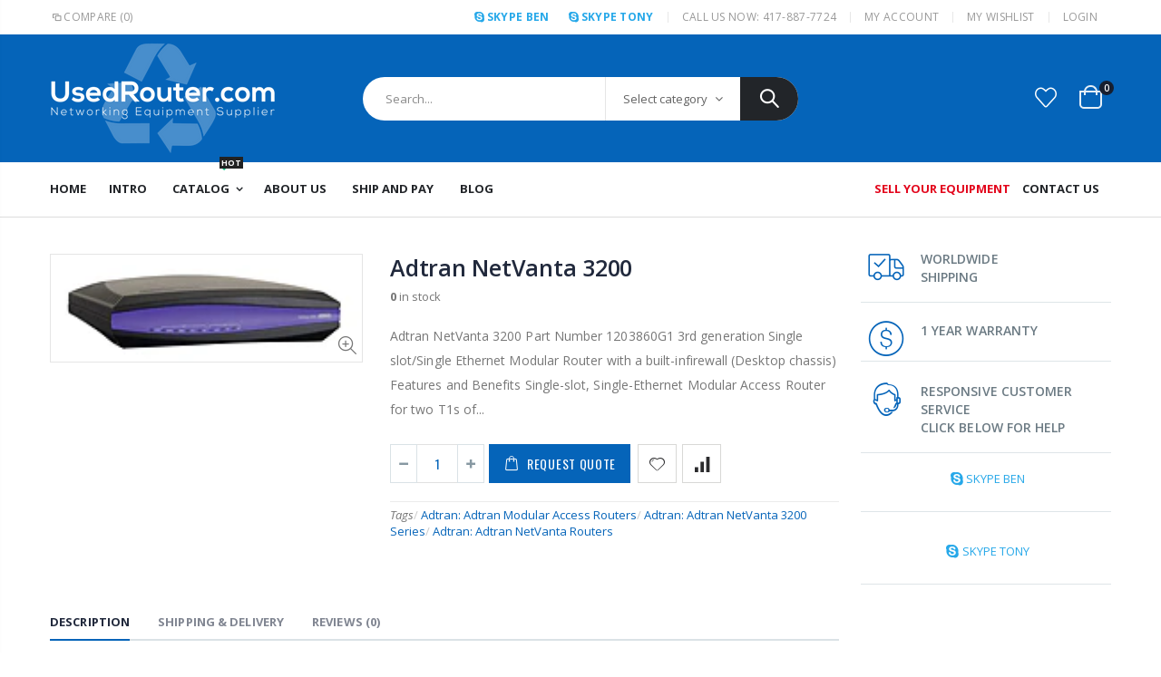

--- FILE ---
content_type: text/html; charset=utf-8
request_url: https://usedrouter.com/products/adtran-netvanta-3200
body_size: 44780
content:
<!doctype html>
<!--[if IE 8]><html class="no-js lt-ie9" lang="en"> <![endif]-->
<!--[if IE 9 ]><html class="ie9 no-js"> <![endif]-->
<!--[if (gt IE 9)|!(IE)]><!--> <html class="no-js"> <!--<![endif]-->
<head> 
    <script src='//usedrouter.com/cdn/shop/t/5/assets/easy_quote_sealapps.js?v=98344077847867873881689326219' defer='defer' ></script> 
    <script id='quote_product_variants' type='application/json'>
        [{"id":31843467952259,"title":"Default Title","option1":"Default Title","option2":null,"option3":null,"sku":"NetVanta 3200","requires_shipping":true,"taxable":false,"featured_image":null,"available":false,"name":"Adtran NetVanta 3200","public_title":null,"options":["Default Title"],"price":0,"weight":3629,"compare_at_price":null,"inventory_management":"shopify","barcode":"","requires_selling_plan":false,"selling_plan_allocations":[]}]
    </script>
    <script id='quote_product_selected_or_first_available_variant' type='application/json'>
        {"id":31843467952259,"title":"Default Title","option1":"Default Title","option2":null,"option3":null,"sku":"NetVanta 3200","requires_shipping":true,"taxable":false,"featured_image":null,"available":false,"name":"Adtran NetVanta 3200","public_title":null,"options":["Default Title"],"price":0,"weight":3629,"compare_at_price":null,"inventory_management":"shopify","barcode":"","requires_selling_plan":false,"selling_plan_allocations":[]}
    </script>
    <script id='quote_product_current_id' type='application/json'>
            4476117975171
    </script>

<script async src="https://www.googletagmanager.com/gtag/js?id=G-MJNP914T5K"></script>
<script>
  window.dataLayer = window.dataLayer || [];
  function gtag(){dataLayer.push(arguments);}
  gtag('js', new Date());

  gtag('config', 'G-MJNP914T5K');
</script>  
  
  <meta name="google-site-verification" content="bDEj_8PrcrpXjj0WFtFqvKTzdZ5qVsuEI9rb6GOtxCU" />
  <!-- Basic page needs ================================================== -->
  <meta charset="utf-8">
  <meta http-equiv="Content-Type" content="text/html; charset=utf-8">
  <link rel="shortcut icon" href="//usedrouter.com/cdn/shop/t/5/assets/favicon.ico?v=90675982084794853291580129483" type="image/png" /><title>Adtran NetVanta 3200 Buy, Sell Used, Refurbished Adtran NetVanta 3200 products</title><meta name="description" content="Adtran NetVanta 3200 Part Number 1203860G1 3rd generation Single slot/Single Ethernet Modular Router with a built-infirewall (Desktop chassis) Features and Benefits Single-slot, Single-Ethernet Modular Access Router for two T1s of bandwidth Plastic self-standing desktop unit can be mount in out of the way locations Sta" /><!-- Helpers ================================================== --><!-- /snippets/social-meta-tags.liquid -->


  <meta property="og:type" content="product">
  <meta property="og:title" content="Adtran NetVanta 3200">
  
  <meta property="og:image" content="http://usedrouter.com/cdn/shop/products/Adtran_NetVanta__4b578b37c372b_grande.jpg?v=1579968400">
  <meta property="og:image:secure_url" content="https://usedrouter.com/cdn/shop/products/Adtran_NetVanta__4b578b37c372b_grande.jpg?v=1579968400">
  
  <meta property="og:price:amount" content="0.00">
  <meta property="og:price:currency" content="USD">


  <meta property="og:description" content="Adtran NetVanta 3200 Part Number 1203860G1 3rd generation Single slot/Single Ethernet Modular Router with a built-infirewall (Desktop chassis) Features and Benefits Single-slot, Single-Ethernet Modular Access Router for two T1s of bandwidth Plastic self-standing desktop unit can be mount in out of the way locations Sta">

  <meta property="og:url" content="https://usedrouter.com/products/adtran-netvanta-3200">
  <meta property="og:site_name" content="UsedRouter.com Inc">





<meta name="twitter:card" content="summary">

  <meta name="twitter:title" content="Adtran NetVanta 3200">
  <meta name="twitter:description" content="Adtran NetVanta 3200 Part Number 1203860G1 3rd generation Single slot/Single Ethernet Modular Router with a built-infirewall (Desktop chassis) Features and Benefits Single-slot, Single-Ethernet Modular Access Router for two T1s of bandwidth Plastic self-standing desktop unit can be mount in out of the way locations Stateful inspection firewall for network security Quality of Service (QoS) for delay-sensitive traffic like Voice over IP (VoIP) Standards-based routing protocols Comprehensive PPP dial backup scheme prevents network downtime Network Address Translation (NAT) for IP Address Concealing DHCP server for assigning IP addresses Recognizable Command Line Interface (CLI) to reduce learning curve Intuitive Web-based Graphical User Interface (GUI) with step-by-step setup wizards Industry-leading five-year North American warranty Technical Specifications Supports up to dual-T1s worth of bandwidth Interchangeable Network Interface Modules (NIMs) Stateful inspection firewall protects against Denial of Service (DoS) attacks QoS with Low Latency and">
  <meta name="twitter:image" content="https://usedrouter.com/cdn/shop/products/Adtran_NetVanta__4b578b37c372b_medium.jpg?v=1579968400">
  <meta name="twitter:image:width" content="240">
  <meta name="twitter:image:height" content="240">

<link rel="canonical" href="https://usedrouter.com/products/adtran-netvanta-3200" /><meta name="viewport" content="width=device-width, initial-scale=1, minimum-scale=1, maximum-scale=1" /><meta name="theme-color" content="" />
  <!-- CSS ==================================================+ -->
  <link href="//usedrouter.com/cdn/shop/t/5/assets/plugins.css?v=35073649721312010721580129491" rel="stylesheet" type="text/css" media="all" />
  <link href="//usedrouter.com/cdn/shop/t/5/assets/ultramegamenu.css?v=20024530694303125961580129580" rel="stylesheet" type="text/css" media="all" />
  <link href="//usedrouter.com/cdn/shop/t/5/assets/styles.scss.css?v=98960619672394027711665151250" rel="stylesheet" type="text/css" media="all" />
<link href="//usedrouter.com/cdn/shop/t/5/assets/header-type23.scss.css?v=65388602796401333641580129676" rel="stylesheet" type="text/css" media="all" />
<link href="//usedrouter.com/cdn/shop/t/5/assets/product.scss.css?v=131920722310142055351580315188" rel="stylesheet" type="text/css" media="all" />
    <link href="//usedrouter.com/cdn/shop/t/5/assets/jquery.fancybox.css?v=89610375720255671161580129533" rel="stylesheet" type="text/css" media="all" />
<link href="//usedrouter.com/cdn/shop/t/5/assets/new-style.scss.css?v=124189867125092588071580150858" rel="stylesheet" type="text/css" media="all" />
<link href="//usedrouter.com/cdn/shop/t/5/assets/product-list.scss.css?v=41639216279594885761580150858" rel="stylesheet" type="text/css" media="all" />
  <link href="//usedrouter.com/cdn/shop/t/5/assets/responsive.scss.css?v=146105683085293805881580129676" rel="stylesheet" type="text/css" media="all" />
  <link href="//usedrouter.com/cdn/shop/t/5/assets/color-config.scss.css?v=47768614739795134501689327247" rel="stylesheet" type="text/css" media="all" />
<link href="//usedrouter.com/cdn/shop/t/5/assets/layout_1420.css?v=80380569124572749541580129593" rel="stylesheet" type="text/css" media="all" />
<!-- Header hook for plugins ================================================== -->
  <script>window.performance && window.performance.mark && window.performance.mark('shopify.content_for_header.start');</script><meta name="google-site-verification" content="bDEj_8PrcrpXjj0WFtFqvKTzdZ5qVsuEI9rb6GOtxCU">
<meta id="shopify-digital-wallet" name="shopify-digital-wallet" content="/32192921731/digital_wallets/dialog">
<meta name="shopify-checkout-api-token" content="abd5cc5a9edb6bdd6ba9c34df829a569">
<meta id="in-context-paypal-metadata" data-shop-id="32192921731" data-venmo-supported="false" data-environment="production" data-locale="en_US" data-paypal-v4="true" data-currency="USD">
<link rel="alternate" type="application/json+oembed" href="https://usedrouter.com/products/adtran-netvanta-3200.oembed">
<script async="async" src="/checkouts/internal/preloads.js?locale=en-US"></script>
<link rel="preconnect" href="https://shop.app" crossorigin="anonymous">
<script async="async" src="https://shop.app/checkouts/internal/preloads.js?locale=en-US&shop_id=32192921731" crossorigin="anonymous"></script>
<script id="apple-pay-shop-capabilities" type="application/json">{"shopId":32192921731,"countryCode":"US","currencyCode":"USD","merchantCapabilities":["supports3DS"],"merchantId":"gid:\/\/shopify\/Shop\/32192921731","merchantName":"UsedRouter.com Inc","requiredBillingContactFields":["postalAddress","email"],"requiredShippingContactFields":["postalAddress","email"],"shippingType":"shipping","supportedNetworks":["visa","masterCard","amex","discover","elo","jcb"],"total":{"type":"pending","label":"UsedRouter.com Inc","amount":"1.00"},"shopifyPaymentsEnabled":true,"supportsSubscriptions":true}</script>
<script id="shopify-features" type="application/json">{"accessToken":"abd5cc5a9edb6bdd6ba9c34df829a569","betas":["rich-media-storefront-analytics"],"domain":"usedrouter.com","predictiveSearch":true,"shopId":32192921731,"locale":"en"}</script>
<script>var Shopify = Shopify || {};
Shopify.shop = "usedrouter.myshopify.com";
Shopify.locale = "en";
Shopify.currency = {"active":"USD","rate":"1.0"};
Shopify.country = "US";
Shopify.theme = {"name":"Porto Demo22","id":85840363651,"schema_name":"Porto","schema_version":"3.6.1","theme_store_id":null,"role":"main"};
Shopify.theme.handle = "null";
Shopify.theme.style = {"id":null,"handle":null};
Shopify.cdnHost = "usedrouter.com/cdn";
Shopify.routes = Shopify.routes || {};
Shopify.routes.root = "/";</script>
<script type="module">!function(o){(o.Shopify=o.Shopify||{}).modules=!0}(window);</script>
<script>!function(o){function n(){var o=[];function n(){o.push(Array.prototype.slice.apply(arguments))}return n.q=o,n}var t=o.Shopify=o.Shopify||{};t.loadFeatures=n(),t.autoloadFeatures=n()}(window);</script>
<script>
  window.ShopifyPay = window.ShopifyPay || {};
  window.ShopifyPay.apiHost = "shop.app\/pay";
  window.ShopifyPay.redirectState = null;
</script>
<script id="shop-js-analytics" type="application/json">{"pageType":"product"}</script>
<script defer="defer" async type="module" src="//usedrouter.com/cdn/shopifycloud/shop-js/modules/v2/client.init-shop-cart-sync_D0dqhulL.en.esm.js"></script>
<script defer="defer" async type="module" src="//usedrouter.com/cdn/shopifycloud/shop-js/modules/v2/chunk.common_CpVO7qML.esm.js"></script>
<script type="module">
  await import("//usedrouter.com/cdn/shopifycloud/shop-js/modules/v2/client.init-shop-cart-sync_D0dqhulL.en.esm.js");
await import("//usedrouter.com/cdn/shopifycloud/shop-js/modules/v2/chunk.common_CpVO7qML.esm.js");

  window.Shopify.SignInWithShop?.initShopCartSync?.({"fedCMEnabled":true,"windoidEnabled":true});

</script>
<script>
  window.Shopify = window.Shopify || {};
  if (!window.Shopify.featureAssets) window.Shopify.featureAssets = {};
  window.Shopify.featureAssets['shop-js'] = {"shop-cart-sync":["modules/v2/client.shop-cart-sync_D9bwt38V.en.esm.js","modules/v2/chunk.common_CpVO7qML.esm.js"],"init-fed-cm":["modules/v2/client.init-fed-cm_BJ8NPuHe.en.esm.js","modules/v2/chunk.common_CpVO7qML.esm.js"],"init-shop-email-lookup-coordinator":["modules/v2/client.init-shop-email-lookup-coordinator_pVrP2-kG.en.esm.js","modules/v2/chunk.common_CpVO7qML.esm.js"],"shop-cash-offers":["modules/v2/client.shop-cash-offers_CNh7FWN-.en.esm.js","modules/v2/chunk.common_CpVO7qML.esm.js","modules/v2/chunk.modal_DKF6x0Jh.esm.js"],"init-shop-cart-sync":["modules/v2/client.init-shop-cart-sync_D0dqhulL.en.esm.js","modules/v2/chunk.common_CpVO7qML.esm.js"],"init-windoid":["modules/v2/client.init-windoid_DaoAelzT.en.esm.js","modules/v2/chunk.common_CpVO7qML.esm.js"],"shop-toast-manager":["modules/v2/client.shop-toast-manager_1DND8Tac.en.esm.js","modules/v2/chunk.common_CpVO7qML.esm.js"],"pay-button":["modules/v2/client.pay-button_CFeQi1r6.en.esm.js","modules/v2/chunk.common_CpVO7qML.esm.js"],"shop-button":["modules/v2/client.shop-button_Ca94MDdQ.en.esm.js","modules/v2/chunk.common_CpVO7qML.esm.js"],"shop-login-button":["modules/v2/client.shop-login-button_DPYNfp1Z.en.esm.js","modules/v2/chunk.common_CpVO7qML.esm.js","modules/v2/chunk.modal_DKF6x0Jh.esm.js"],"avatar":["modules/v2/client.avatar_BTnouDA3.en.esm.js"],"shop-follow-button":["modules/v2/client.shop-follow-button_BMKh4nJE.en.esm.js","modules/v2/chunk.common_CpVO7qML.esm.js","modules/v2/chunk.modal_DKF6x0Jh.esm.js"],"init-customer-accounts-sign-up":["modules/v2/client.init-customer-accounts-sign-up_CJXi5kRN.en.esm.js","modules/v2/client.shop-login-button_DPYNfp1Z.en.esm.js","modules/v2/chunk.common_CpVO7qML.esm.js","modules/v2/chunk.modal_DKF6x0Jh.esm.js"],"init-shop-for-new-customer-accounts":["modules/v2/client.init-shop-for-new-customer-accounts_BoBxkgWu.en.esm.js","modules/v2/client.shop-login-button_DPYNfp1Z.en.esm.js","modules/v2/chunk.common_CpVO7qML.esm.js","modules/v2/chunk.modal_DKF6x0Jh.esm.js"],"init-customer-accounts":["modules/v2/client.init-customer-accounts_DCuDTzpR.en.esm.js","modules/v2/client.shop-login-button_DPYNfp1Z.en.esm.js","modules/v2/chunk.common_CpVO7qML.esm.js","modules/v2/chunk.modal_DKF6x0Jh.esm.js"],"checkout-modal":["modules/v2/client.checkout-modal_U_3e4VxF.en.esm.js","modules/v2/chunk.common_CpVO7qML.esm.js","modules/v2/chunk.modal_DKF6x0Jh.esm.js"],"lead-capture":["modules/v2/client.lead-capture_DEgn0Z8u.en.esm.js","modules/v2/chunk.common_CpVO7qML.esm.js","modules/v2/chunk.modal_DKF6x0Jh.esm.js"],"shop-login":["modules/v2/client.shop-login_CoM5QKZ_.en.esm.js","modules/v2/chunk.common_CpVO7qML.esm.js","modules/v2/chunk.modal_DKF6x0Jh.esm.js"],"payment-terms":["modules/v2/client.payment-terms_BmrqWn8r.en.esm.js","modules/v2/chunk.common_CpVO7qML.esm.js","modules/v2/chunk.modal_DKF6x0Jh.esm.js"]};
</script>
<script>(function() {
  var isLoaded = false;
  function asyncLoad() {
    if (isLoaded) return;
    isLoaded = true;
    var urls = ["https:\/\/formbuilder.hulkapps.com\/skeletopapp.js?shop=usedrouter.myshopify.com"];
    for (var i = 0; i < urls.length; i++) {
      var s = document.createElement('script');
      s.type = 'text/javascript';
      s.async = true;
      s.src = urls[i];
      var x = document.getElementsByTagName('script')[0];
      x.parentNode.insertBefore(s, x);
    }
  };
  if(window.attachEvent) {
    window.attachEvent('onload', asyncLoad);
  } else {
    window.addEventListener('load', asyncLoad, false);
  }
})();</script>
<script id="__st">var __st={"a":32192921731,"offset":-21600,"reqid":"739e7e83-7b7a-45e0-a232-747ea5b01ff3-1764945816","pageurl":"usedrouter.com\/products\/adtran-netvanta-3200","u":"0cf5cf4c2306","p":"product","rtyp":"product","rid":4476117975171};</script>
<script>window.ShopifyPaypalV4VisibilityTracking = true;</script>
<script id="captcha-bootstrap">!function(){'use strict';const t='contact',e='account',n='new_comment',o=[[t,t],['blogs',n],['comments',n],[t,'customer']],c=[[e,'customer_login'],[e,'guest_login'],[e,'recover_customer_password'],[e,'create_customer']],r=t=>t.map((([t,e])=>`form[action*='/${t}']:not([data-nocaptcha='true']) input[name='form_type'][value='${e}']`)).join(','),a=t=>()=>t?[...document.querySelectorAll(t)].map((t=>t.form)):[];function s(){const t=[...o],e=r(t);return a(e)}const i='password',u='form_key',d=['recaptcha-v3-token','g-recaptcha-response','h-captcha-response',i],f=()=>{try{return window.sessionStorage}catch{return}},m='__shopify_v',_=t=>t.elements[u];function p(t,e,n=!1){try{const o=window.sessionStorage,c=JSON.parse(o.getItem(e)),{data:r}=function(t){const{data:e,action:n}=t;return t[m]||n?{data:e,action:n}:{data:t,action:n}}(c);for(const[e,n]of Object.entries(r))t.elements[e]&&(t.elements[e].value=n);n&&o.removeItem(e)}catch(o){console.error('form repopulation failed',{error:o})}}const l='form_type',E='cptcha';function T(t){t.dataset[E]=!0}const w=window,h=w.document,L='Shopify',v='ce_forms',y='captcha';let A=!1;((t,e)=>{const n=(g='f06e6c50-85a8-45c8-87d0-21a2b65856fe',I='https://cdn.shopify.com/shopifycloud/storefront-forms-hcaptcha/ce_storefront_forms_captcha_hcaptcha.v1.5.2.iife.js',D={infoText:'Protected by hCaptcha',privacyText:'Privacy',termsText:'Terms'},(t,e,n)=>{const o=w[L][v],c=o.bindForm;if(c)return c(t,g,e,D).then(n);var r;o.q.push([[t,g,e,D],n]),r=I,A||(h.body.append(Object.assign(h.createElement('script'),{id:'captcha-provider',async:!0,src:r})),A=!0)});var g,I,D;w[L]=w[L]||{},w[L][v]=w[L][v]||{},w[L][v].q=[],w[L][y]=w[L][y]||{},w[L][y].protect=function(t,e){n(t,void 0,e),T(t)},Object.freeze(w[L][y]),function(t,e,n,w,h,L){const[v,y,A,g]=function(t,e,n){const i=e?o:[],u=t?c:[],d=[...i,...u],f=r(d),m=r(i),_=r(d.filter((([t,e])=>n.includes(e))));return[a(f),a(m),a(_),s()]}(w,h,L),I=t=>{const e=t.target;return e instanceof HTMLFormElement?e:e&&e.form},D=t=>v().includes(t);t.addEventListener('submit',(t=>{const e=I(t);if(!e)return;const n=D(e)&&!e.dataset.hcaptchaBound&&!e.dataset.recaptchaBound,o=_(e),c=g().includes(e)&&(!o||!o.value);(n||c)&&t.preventDefault(),c&&!n&&(function(t){try{if(!f())return;!function(t){const e=f();if(!e)return;const n=_(t);if(!n)return;const o=n.value;o&&e.removeItem(o)}(t);const e=Array.from(Array(32),(()=>Math.random().toString(36)[2])).join('');!function(t,e){_(t)||t.append(Object.assign(document.createElement('input'),{type:'hidden',name:u})),t.elements[u].value=e}(t,e),function(t,e){const n=f();if(!n)return;const o=[...t.querySelectorAll(`input[type='${i}']`)].map((({name:t})=>t)),c=[...d,...o],r={};for(const[a,s]of new FormData(t).entries())c.includes(a)||(r[a]=s);n.setItem(e,JSON.stringify({[m]:1,action:t.action,data:r}))}(t,e)}catch(e){console.error('failed to persist form',e)}}(e),e.submit())}));const S=(t,e)=>{t&&!t.dataset[E]&&(n(t,e.some((e=>e===t))),T(t))};for(const o of['focusin','change'])t.addEventListener(o,(t=>{const e=I(t);D(e)&&S(e,y())}));const B=e.get('form_key'),M=e.get(l),P=B&&M;t.addEventListener('DOMContentLoaded',(()=>{const t=y();if(P)for(const e of t)e.elements[l].value===M&&p(e,B);[...new Set([...A(),...v().filter((t=>'true'===t.dataset.shopifyCaptcha))])].forEach((e=>S(e,t)))}))}(h,new URLSearchParams(w.location.search),n,t,e,['guest_login'])})(!0,!0)}();</script>
<script integrity="sha256-52AcMU7V7pcBOXWImdc/TAGTFKeNjmkeM1Pvks/DTgc=" data-source-attribution="shopify.loadfeatures" defer="defer" src="//usedrouter.com/cdn/shopifycloud/storefront/assets/storefront/load_feature-81c60534.js" crossorigin="anonymous"></script>
<script crossorigin="anonymous" defer="defer" src="//usedrouter.com/cdn/shopifycloud/storefront/assets/shopify_pay/storefront-65b4c6d7.js?v=20250812"></script>
<script data-source-attribution="shopify.dynamic_checkout.dynamic.init">var Shopify=Shopify||{};Shopify.PaymentButton=Shopify.PaymentButton||{isStorefrontPortableWallets:!0,init:function(){window.Shopify.PaymentButton.init=function(){};var t=document.createElement("script");t.src="https://usedrouter.com/cdn/shopifycloud/portable-wallets/latest/portable-wallets.en.js",t.type="module",document.head.appendChild(t)}};
</script>
<script data-source-attribution="shopify.dynamic_checkout.buyer_consent">
  function portableWalletsHideBuyerConsent(e){var t=document.getElementById("shopify-buyer-consent"),n=document.getElementById("shopify-subscription-policy-button");t&&n&&(t.classList.add("hidden"),t.setAttribute("aria-hidden","true"),n.removeEventListener("click",e))}function portableWalletsShowBuyerConsent(e){var t=document.getElementById("shopify-buyer-consent"),n=document.getElementById("shopify-subscription-policy-button");t&&n&&(t.classList.remove("hidden"),t.removeAttribute("aria-hidden"),n.addEventListener("click",e))}window.Shopify?.PaymentButton&&(window.Shopify.PaymentButton.hideBuyerConsent=portableWalletsHideBuyerConsent,window.Shopify.PaymentButton.showBuyerConsent=portableWalletsShowBuyerConsent);
</script>
<script data-source-attribution="shopify.dynamic_checkout.cart.bootstrap">document.addEventListener("DOMContentLoaded",(function(){function t(){return document.querySelector("shopify-accelerated-checkout-cart, shopify-accelerated-checkout")}if(t())Shopify.PaymentButton.init();else{new MutationObserver((function(e,n){t()&&(Shopify.PaymentButton.init(),n.disconnect())})).observe(document.body,{childList:!0,subtree:!0})}}));
</script>
<link id="shopify-accelerated-checkout-styles" rel="stylesheet" media="screen" href="https://usedrouter.com/cdn/shopifycloud/portable-wallets/latest/accelerated-checkout-backwards-compat.css" crossorigin="anonymous">
<style id="shopify-accelerated-checkout-cart">
        #shopify-buyer-consent {
  margin-top: 1em;
  display: inline-block;
  width: 100%;
}

#shopify-buyer-consent.hidden {
  display: none;
}

#shopify-subscription-policy-button {
  background: none;
  border: none;
  padding: 0;
  text-decoration: underline;
  font-size: inherit;
  cursor: pointer;
}

#shopify-subscription-policy-button::before {
  box-shadow: none;
}

      </style>

<script>window.performance && window.performance.mark && window.performance.mark('shopify.content_for_header.end');</script>
<!-- /snippets/oldIE-js.liquid -->


<!--[if lt IE 9]>
<script src="//cdnjs.cloudflare.com/ajax/libs/html5shiv/3.7.2/html5shiv.min.js" type="text/javascript"></script>
<script src="//usedrouter.com/cdn/shop/t/5/assets/respond.min.js?v=52248677837542619231580129499" type="text/javascript"></script>
<link href="//usedrouter.com/cdn/shop/t/5/assets/respond-proxy.html" id="respond-proxy" rel="respond-proxy" />
<link href="//usedrouter.com/search?q=a0900559afc642497962cd3fae452e56" id="respond-redirect" rel="respond-redirect" />
<script src="//usedrouter.com/search?q=a0900559afc642497962cd3fae452e56" type="text/javascript"></script>
<![endif]-->

<script src="//usedrouter.com/cdn/shop/t/5/assets/vendor.js?v=114975771365441350721580129544" type="text/javascript"></script>
<!-- Import custom fonts ====================================================== --><script type="text/javascript">
    var productsObj = {};
    var swatch_color_type = 1;
    var product_swatch_size = 'size-small';
    var product_swatch_setting = '1';
    var asset_url = '//usedrouter.com/cdn/shop/t/5/assets//?1142';
    var money_format = '<span class="money">${{amount}}</span>';
    var multi_language = false;
  </script> 
  <script src="//usedrouter.com/cdn/shop/t/5/assets/lang2.js?v=12969877377958745391580129519" type="text/javascript"></script>
<script>
  var translator = {
    current_lang : jQuery.cookie("language"),
    init: function() {
      translator.updateStyling();
      translator.updateLangSwitcher();
    },
    updateStyling: function() {
        var style;
        if (translator.isLang2()) {
          style = "<style>*[data-translate] {visibility:hidden} .lang1 {display:none}</style>";
        } else {
          style = "<style>*[data-translate] {visibility:visible} .lang2 {display:none}</style>";
        }
        jQuery('head').append(style);
    },
    updateLangSwitcher: function() {
      if (translator.isLang2()) {
        jQuery(".current-language span").removeClass('active');
        jQuery(".current-language span[class=lang-2]").addClass("active");
      }
    },
    getTextToTranslate: function(selector) {
      var result = window.lang2;
      var params;
      if (selector.indexOf("|") > 0) {
        var devideList = selector.split("|");
        selector = devideList[0];
        params = devideList[1].split(",");
      }

      var selectorArr = selector.split('.');
      if (selectorArr) {
        for (var i = 0; i < selectorArr.length; i++) {
            result = result[selectorArr[i]];
        }
      } else {
        result = result[selector];
      }
      if (result && result.one && result.other) {
        var countEqual1 = true;
        for (var i = 0; i < params.length; i++) {
          if (params[i].indexOf("count") >= 0) {
            variables = params[i].split(":");
            if (variables.length>1) {
              var count = variables[1];
              if (count > 1) {
                countEqual1 = false;
              }
            }
          }
        }
        if (countEqual1) {
          result = result.one;
        } else {
          result = result.other;
        }
      }
      
      if (params && params.length>0) {
        result = result.replace(/{{\s*/g, "{{");
        result = result.replace(/\s*}}/g, "}}");
        for (var i = 0; i < params.length; i++) {
          variables = params[i].split(":");
          if (variables.length>1) {
            result = result.replace("{{"+variables[0]+"}}", variables[1]);
          }
        }
      }
      

      return result;
    },
    isLang2: function() {
      return translator.current_lang && translator.current_lang == 2;
    },
    doTranslate: function(blockSelector) {
      if (translator.isLang2()) {
        jQuery(blockSelector + " [data-translate]").each(function(e) {
          var item = jQuery(this);
          var selector = item.attr("data-translate");
          var text = translator.getTextToTranslate(selector);
          if (item.attr("translate-item")) {
            var attribute = item.attr("translate-item");
            if (attribute == 'blog-date-author') {
              item.html(text);
            } else if (attribute!="") {
              item.attr(attribute,text);
            }
          } else if (item.is("input")) {
            if(item.is("input[type=search]")){
              item.attr("placeholder", text);
            }else{
              item.val(text);
            }
            
          } else {
            item.text(text);
          }
          item.css("visibility","visible");
        });
      }
    }
  };
  translator.init();
  jQuery(document).ready(function() {
    jQuery('.select-language a').on('click', function(){
      var value = jQuery(this).data('lang');
      jQuery.cookie('language', value, {expires:10, path:'/'});
      location.reload();
    });
    translator.doTranslate("body");
  });
</script>
  <style>
    .searchform .searchsubmit:after {
content: "\e884";
} 
.slideshow-section .slideshow .item { 
    min-height: 532px; 
}
.slideshow-section .slideshow .owl-dots {
  bottom: 27px;
}
.slideshow-section .slideshow .owl-nav button {
  top: 42%;
}
.section-title {
font-weight: 600;
color: #313131;
} 
.owl-carousel.nav-center-images-only .owl-nav {
    top: 42%;
}
.short-collection-list .item .thumb-info h3 {font-size: 15px;font-weight: 600;}
.custom-support i {
  text-align: center;
  width: auto;
  height: auto;
  border-radius: 0;
  padding-bottom: 14px;
  display: inline-block;
}
.products .product-col .product-loop-title, .product-col.product-default h3 {
    color: #222329;
}
.products .product:hover {
    box-shadow: 0 5px 25px 0 rgba(0,0,0,.1);
}
.products .product:hover .product-image,.products-slider .product:hover {
    box-shadow: none;
}
.tab-content .products .category-list, .tab-content  .products .product-col .rating-wrap {
    display: none;
}
.product-outimage_aq_onimage .add-links .quickview {
    background: #222529;
}
.custom-support .content{
margin-left: 0;
}
.custom-support .col-lg-4 i{
border: 0 !important;
    float: none;
}
.custom-support .col-lg-4{
text-align: center;
}
.custom-support i {
    text-align: center; 
    width: auto;
    height: auto;
    border-radius: 0;
    padding-bottom: 14px;
    display: inline-block;
    font-size: 50px;
}
.custom-support .content h2 {
    margin: 0 0 3px;
    font-weight: 700;
    text-transform: uppercase;
    font-size: 18px; 
    line-height: 27px;
}
.custom-support .content em {
    font-weight: 600;
    font-style: normal;
    margin-bottom: 20px;
    display: block; 
    font-size: 17px;
    line-height: 24px;
    color: #21293c !important;
}
.custom-support .content p {
    font-size: 16px;
    line-height: 26px; 
} 
.footer-top {
    padding-top: 20px;
    padding-bottom: 20px;
}
.featured-brands h3.title-widget {
    background: none;
    font-size: 16px;
    line-height: 1;
    font-weight: 600;
    text-transform: inherit;
    margin-bottom: 50px !important;
    padding-bottom: 15px;
    border-bottom: #e7e7e7 solid 1px;
}
.featured-brands .owl-carousel{
    padding: 0 0 30px;
}
.featured-brands .owl-nav button {
    position: absolute;
    top: calc(50% - 15px);
    background: none;
    color: #3a3a3c;
    font-size: 22px;
    padding: 0;
    margin: 0;
}
.featured-brands .owl-nav button.owl-prev {
    left: 0;
}
.featured-brands .owl-nav button.owl-next {
    right: 0;
}
.featured-brands .owl-nav{
top: auto;
right: auto;
position: static;
}
.featured-brands{
margin-bottom: 25px;
}  
.main-container .main-breadcrumbs { 
    color: #333;
text-transform: uppercase;
font-weight: 700;
border-top: 1px solid #dfdfdf;
    border-bottom: 1px solid #dfdfdf;
    margin-bottom: 30px !important;
padding: 22px 0;
}
.main-container .breadcrumbs ul li.home a::after {display:none;}
.main-container .breadcrumbs ul li.home a { 
    width: auto;
    text-indent: inherit; 
}
.main-container .main-breadcrumbs ul li a {
    color: #333;
    text-transform: uppercase;
    font-size: 13px;
    font-weight: 700;
}
.box_product{
padding-bottom: 60px;
}
.product-view .product-shop .actions a.link-wishlist, .product-view .product-shop .actions a.link-compare { 
    width: 43px;
    height: 43px;
    line-height: 41px;
}
.product-view .product-shop .middle-product-detail .product-type-data .price-box .price{
font-family: 'Oswald';
}
.product-view .product-shop .actions .add-to-links li a.link-wishlist{
background: none;
}
.product-view .nav .nav-link {font-family: inherit;font-size: 13px;}
.product-view .product-tabs ul .nav-link.active {color:#21293c;}
.template-product .product-view .add-to-links .link-wishlist i:before {
    content: '\e889';
}
.main-container .main-wrapper{
padding-bottom: 80px;
}
.template-index .main-container .main-wrapper, .template-product .main-container .main-wrapper{
padding-bottom: 0;
}
.main-container .pagenav-wrap .pagination .pagination-page li a:hover {
  background: transparent;
  color: inherit;
  border-color: #ccc;
}
.main-container .pagenav-wrap .pagination .pagination-page li.active span {
  background: transparent;
  color: inherit;
}
.pagination-page li.text i.icon-right-dir::before {
  content: '\e81a';
}
.main-container .pagenav-wrap .pagination .pagination-page li.text a:hover {
  color: inherit;
}
.sidebar-style-2 .block-title { 
    border-bottom: 1px solid #dfdfdf;
    color: #000;
    font-family: inherit;
    font-size: 12px;
    font-weight: 700;
    letter-spacing: .05em;
}
.sidebar-style-2 .block-title span {
    font-family: inherit;
}
.products .product-col {
    margin-bottom: 1.4286em;
}
.product-view .product-options-bottom {
  border-bottom: 1px solid #ebebeb;
}
.template-blog .blog-wrapper .owl-dots {
  bottom: 0;
}
.owl-dots .owl-dot.active span {
  background-color: #2b2b2d;
}
.featured-brands .owl-nav i {
  color: #3a3a3c;
}
.featured-brands .owl-nav i.icon-chevron-left::before {
  content: "\e829";
}
.featured-brands .owl-nav i.icon-chevron-right:before {
  content: "\e828";
} 
ol {
  list-style: disc outside;
  padding-left: 1.5em;
}
.footer-middle .widget {
    margin-bottom: 15px;
    margin-top: 35px;
}
.footer-middle .widget:first-child {
    margin-top: 0;
}
.widget.contact-info li:not(:last-child) {
    margin-bottom: 10px!important;
}
.footer-middle .widget.contact-info .contact-details strong {
    color: #777777;
}
.footer-middle .widget.contact-info .contact-details strong, .footer-middle .follow-us .widget-title {
    font-weight: 600;
    font-size: 11px;
    line-height: 1;
    text-transform: uppercase;
    color: #777;
    margin-bottom: 0;
}
.widget.contact-info .contact-info-block .contact-details span, .footer-middle .contact-info-block .contact-details a {
    font-size: 16px;
    color: #222529;
    font-weight: 700;
    display: block;
    line-height: 1.8;
}
.footer-wrapper .social-icons a {
    width: 30px;
    height: 30px;  
    font-size: 14px;
    line-height: 30px; 
    background: none;
    color: #333;
}
.footer-middle .info-footer .footer-block-title h3 {
    margin: 0 0 15px;
    color: #313131; 
    line-height: 1.4; 
}
.footer-wrapper .footer-middle .info-footer .footer-block-title h3 span {
    font-size: 16px;
    font-weight: 700;
    text-transform: inherit;
}
.footer-middle .info-footer .custom-footer-content ul.footer-list li i { 
    display: none;
}
.footer-middle .info-footer .custom-footer-content ul.footer-list li { 
    padding: 0;
    line-height: 1.8;
}
.footer-middle {
padding-top: 48px;
padding-bottom: 16px;
}
.footer-wrapper .footer-bottom .container::before { 
    background-color: #e1e1e1; 
}
.footer-wrapper .footer-bottom address {
    margin: 0;
}
.footer-wrapper .widget-wrapper {margin-bottom: 14px;}
.footer-wrapper .social-icons a:hover {
    background: none;
}
@media (min-width: 768px) {
.footer-middle .col-lg-6 .widget-box {
    display: -ms-flexbox;
    display: flex;
    -ms-flex-wrap: wrap;
    flex-wrap: wrap;
}
.footer-middle .col-lg-6 .widget-box .widget:first-child {
    max-width: 100%;
    -ms-flex: 0 0 100%;
    flex: 0 0 100%;
}
.footer-middle .col-lg-6 .widget-box .widget.contact-info {
    max-width: 60%;
    -ms-flex: 0 0 60%;
    flex: 0 0 60%;
}
.footer-middle .contact-details {
    display: -ms-flexbox;
    display: flex;
    -ms-flex-wrap: wrap;
    flex-wrap: wrap;
}
.footer-middle .contact-details li {
    max-width: 50%;
    -ms-flex: 0 0 50%;
    flex: 0 0 50%;
}
}
    @media(max-width: 767px){
.sticky-product .sticky-detail{
width: 70%;
}
}
@media(min-width: 768px){
.footer-wrapper .footer-middle ul.footer-list .item {
width: 50%;
}
}
  </style>
	<script type="text/javascript" src="//usedrouter.com/cdn/shop/t/5/assets/globorequestforquote_params.min.js?v=102234678790773251331665151316" ></script>
<script type="text/javascript">
    var GRFQConfigs = GRFQConfigs || {};
    var GRFQCollection = GRFQCollection || {};
    GRFQConfigs.customer = {
        'id': '',
        'email': '',
        'name': ''
    };
                    if("rfq_theme_"+Shopify.theme.id == "rfq_theme_129056145600"){        GRFQConfigs.theme_info = {"id":129056145600,"name":"Porto Demo22 with Installments message","created_at":"2022-03-08T11:15:02-06:00","updated_at":"2022-10-07T08:56:21-05:00","role":"unpublished","theme_store_id":null,"previewable":true,"processing":false,"admin_graphql_api_id":"gid://shopify/Theme/129056145600","theme_name":"Porto","theme_version":"3.6.1"}    }                 if("rfq_theme_"+Shopify.theme.id == "rfq_theme_85611282563"){        GRFQConfigs.theme_info = {"id":85611282563,"name":"Debut","created_at":"2020-01-25T03:16:43-06:00","updated_at":"2022-10-07T08:56:19-05:00","role":"unpublished","theme_store_id":796,"previewable":true,"processing":false,"admin_graphql_api_id":"gid://shopify/Theme/85611282563","theme_name":"Debut","theme_version":"16.0.0"}    }                 if("rfq_theme_"+Shopify.theme.id == "rfq_theme_85835776131"){        GRFQConfigs.theme_info = {"id":85835776131,"name":"Porto3.6.1 2","created_at":"2020-01-27T05:52:59-06:00","updated_at":"2022-10-07T08:56:20-05:00","role":"unpublished","theme_store_id":null,"previewable":true,"processing":false,"admin_graphql_api_id":"gid://shopify/Theme/85835776131","theme_name":"Porto","theme_version":"3.6.1"}    }                 if("rfq_theme_"+Shopify.theme.id == "rfq_theme_85840330883"){        GRFQConfigs.theme_info = {"id":85840330883,"name":"Porto Demo22","created_at":"2020-01-27T06:50:57-06:00","updated_at":"2022-10-07T08:56:20-05:00","role":"unpublished","theme_store_id":null,"previewable":true,"processing":false,"admin_graphql_api_id":"gid://shopify/Theme/85840330883","theme_name":"Porto","theme_version":"3.6.1"}    }                 if("rfq_theme_"+Shopify.theme.id == "rfq_theme_85840363651"){        GRFQConfigs.theme_info = {"id":85840363651,"name":"Porto Demo22","created_at":"2020-01-27T06:51:05-06:00","updated_at":"2022-10-07T09:01:56-05:00","role":"main","theme_store_id":null,"previewable":true,"processing":false,"admin_graphql_api_id":"gid://shopify/Theme/85840363651","theme_name":"Porto","theme_version":"3.6.1"}    }             GRFQConfigs.pageempty = "Your quote is currently empty."
            GRFQConfigs.product = {"id":4476117975171,"title":"Adtran NetVanta 3200","handle":"adtran-netvanta-3200","description":"\u003cdiv class=\"top-border\"\u003e\n\u003cbr\u003e\u003cdiv class=\"left-border\"\u003e\n\u003cbr\u003e\u003cdiv class=\"top-left-corner\"\u003e\n\u003cbr\u003e\u003cdiv class=\"right-border\"\u003e\n\u003cbr\u003e\u003cdiv class=\"top-right-corner\"\u003e\n\u003cbr\u003e\u003cdiv class=\"bottom-border\"\u003e\n\u003cbr\u003e\u003cdiv class=\"bottom-left-corner\"\u003e\n\u003cbr\u003e\u003cdiv class=\"bottom-right-corner\"\u003e\n\u003cbr\u003e\u003cdiv class=\"border-content\"\u003e\n\u003cbr\u003e\u003cdiv class=\"benefits-box\"\u003e\n\u003cbr\u003e\u003cdiv class=\"header-gray\"\u003eAdtran NetVanta 3200 Part Number 1203860G1 3rd generation Single slot\/Single Ethernet Modular Router with a built-infirewall (Desktop chassis)\u003c\/div\u003e\n\u003cbr\u003e\u003cdiv class=\"header-gray\"\u003eFeatures and Benefits\u003c\/div\u003e\n\u003cbr\u003e\u003cdiv class=\"benefits1\"\u003e\n\u003cbr\u003e\u003cul\u003e\n\u003cbr\u003e\u003cli\u003eSingle-slot, Single-Ethernet Modular Access Router for two T1s of bandwidth \u003c\/li\u003e\n\u003cbr\u003e\u003cli\u003ePlastic self-standing desktop unit can be mount in out of the way locations \u003c\/li\u003e\n\u003cbr\u003e\u003cli\u003eStateful inspection firewall for network security \u003c\/li\u003e\n\u003cbr\u003e\u003cli\u003eQuality of Service (QoS) for delay-sensitive traffic like Voice over IP (VoIP) \u003c\/li\u003e\n\u003cbr\u003e\u003cli\u003eStandards-based routing protocols \u003c\/li\u003e\n\u003cbr\u003e\u003cli\u003eComprehensive PPP dial backup scheme prevents network downtime \u003c\/li\u003e\n\u003cbr\u003e\u003cli\u003eNetwork Address Translation (NAT) for IP Address Concealing \u003c\/li\u003e\n\u003cbr\u003e\u003cli\u003eDHCP server for assigning IP addresses \u003c\/li\u003e\n\u003cbr\u003e\u003cli\u003eRecognizable Command Line Interface (CLI) to reduce learning curve \u003c\/li\u003e\n\u003cbr\u003e\u003cli\u003eIntuitive Web-based Graphical User Interface (GUI) with step-by-step setup wizards \u003c\/li\u003e\n\u003cbr\u003e\u003cli\u003eIndustry-leading five-year North American warranty\u003c\/li\u003e\n\u003cbr\u003e\n\u003c\/ul\u003e\n\u003cbr\u003e\n\u003c\/div\u003e\n\u003cbr\u003e\n\u003c\/div\u003e\n\u003cbr\u003e\n\u003c\/div\u003e\n\u003cbr\u003e\n\u003c\/div\u003e\n\u003cbr\u003e\n\u003c\/div\u003e\n\u003cbr\u003e\n\u003c\/div\u003e\n\u003cbr\u003e\n\u003c\/div\u003e\n\u003cbr\u003e\n\u003c\/div\u003e\n\u003cbr\u003e\n\u003c\/div\u003e\n\u003cbr\u003e\n\u003c\/div\u003e\n\u003cbr\u003e\n\u003c\/div\u003e\u003cbr\u003e\u003cdiv class=\"border-content\"\u003e\n\u003cbr\u003e\u003cdiv class=\"benefits-box\"\u003e\n\u003cbr\u003e\u003cdiv class=\"header-gray\"\u003eTechnical Specifications\u003c\/div\u003e\n\u003cbr\u003e\u003cdiv class=\"benefits1\"\u003e\n\u003cbr\u003e\u003cul\u003e\n\u003cbr\u003e\u003cli\u003eSupports up to \u003cstrong\u003edual-T1s\u003c\/strong\u003e worth of bandwidth \u003c\/li\u003e\n\u003cbr\u003e\u003cli\u003eInterchangeable Network Interface Modules (NIMs) \u003c\/li\u003e\n\u003cbr\u003e\u003cli\u003eStateful inspection firewall protects against Denial of Service (DoS) attacks \u003c\/li\u003e\n\u003cbr\u003e\u003cli\u003eQoS with Low Latency and Weighted Fair Queuing and DiffServ marking for delay sensitive traffic like VoIP \u003c\/li\u003e\n\u003cbr\u003e\u003cli\u003ePPP dial backup for disaster recovery scheme back to a PPP compliant device \u003c\/li\u003e\n\u003cbr\u003e\u003cli\u003eVLAN trunking allows routing between VLANs \u003c\/li\u003e\n\u003cbr\u003e\u003cli\u003eBuilt-in DSU\/CSU protects circuit - \u003cem\u003eRequires Option Module\u003c\/em\u003e \u003c\/li\u003e\n\u003cbr\u003e\u003cli\u003eSupports BGP, OSPF, RIP, static routes, and bridging \u003c\/li\u003e\n\u003cbr\u003e\u003cli\u003eNetwork Address Translation (NAT\/NAPT) conceals private IP addresses \u003c\/li\u003e\n\u003cbr\u003e\u003cli\u003eNAT-compatible SIP ALG \u003c\/li\u003e\n\u003cbr\u003e\u003cli\u003eAuto-sensing 10\/100BaseT interface to accommodate mixed Ethernet environments \u003c\/li\u003e\n\u003cbr\u003e\u003cli\u003eCommand Line Interface (CLI) which mimics \u003cem\u003ede facto\u003c\/em\u003e industry standard and a user-friendly web-GUI \u003c\/li\u003e\n\u003cbr\u003e\u003cli\u003eOptional DSX-1 interface available for voice connectivity to a PBX \u003c\/li\u003e\n\u003cbr\u003e\u003cli\u003eOptional Analog or ISDN BRI dial backup system prevents network downtime \u003c\/li\u003e\n\u003cbr\u003e\u003cli\u003eOptional VPN - 5 IPSec tunnels using DES\/3DES\/AES encryption \u003c\/li\u003e\n\u003cbr\u003e\u003cli\u003eOptional Analog Modem module used for dial backup or remote management\u003c\/li\u003e\n\u003cbr\u003e\u003cli\u003eIndustry-leading five-year warranty \u003c\/li\u003e\n\u003cbr\u003e\n\u003c\/ul\u003e\n\u003cbr\u003e\n\u003c\/div\u003e\n\u003cbr\u003e\n\u003c\/div\u003e\n\u003cbr\u003e\n\u003c\/div\u003e","published_at":"2020-01-25T10:06:15-06:00","created_at":"2020-01-25T10:06:15-06:00","vendor":"Adtran","type":"Adtran","tags":["Adtran: Adtran Modular Access Routers","Adtran: Adtran NetVanta 3200 Series","Adtran: Adtran NetVanta Routers"],"price":0,"price_min":0,"price_max":0,"available":false,"price_varies":false,"compare_at_price":null,"compare_at_price_min":0,"compare_at_price_max":0,"compare_at_price_varies":false,"variants":[{"id":31843467952259,"title":"Default Title","option1":"Default Title","option2":null,"option3":null,"sku":"NetVanta 3200","requires_shipping":true,"taxable":false,"featured_image":null,"available":false,"name":"Adtran NetVanta 3200","public_title":null,"options":["Default Title"],"price":0,"weight":3629,"compare_at_price":null,"inventory_management":"shopify","barcode":"","requires_selling_plan":false,"selling_plan_allocations":[]}],"images":["\/\/usedrouter.com\/cdn\/shop\/products\/Adtran_NetVanta__4b578b37c372b.jpg?v=1579968400"],"featured_image":"\/\/usedrouter.com\/cdn\/shop\/products\/Adtran_NetVanta__4b578b37c372b.jpg?v=1579968400","options":["Title"],"media":[{"alt":null,"id":6207219302531,"position":1,"preview_image":{"aspect_ratio":2.917,"height":60,"width":175,"src":"\/\/usedrouter.com\/cdn\/shop\/products\/Adtran_NetVanta__4b578b37c372b.jpg?v=1579968400"},"aspect_ratio":2.917,"height":60,"media_type":"image","src":"\/\/usedrouter.com\/cdn\/shop\/products\/Adtran_NetVanta__4b578b37c372b.jpg?v=1579968400","width":175}],"requires_selling_plan":false,"selling_plan_groups":[],"content":"\u003cdiv class=\"top-border\"\u003e\n\u003cbr\u003e\u003cdiv class=\"left-border\"\u003e\n\u003cbr\u003e\u003cdiv class=\"top-left-corner\"\u003e\n\u003cbr\u003e\u003cdiv class=\"right-border\"\u003e\n\u003cbr\u003e\u003cdiv class=\"top-right-corner\"\u003e\n\u003cbr\u003e\u003cdiv class=\"bottom-border\"\u003e\n\u003cbr\u003e\u003cdiv class=\"bottom-left-corner\"\u003e\n\u003cbr\u003e\u003cdiv class=\"bottom-right-corner\"\u003e\n\u003cbr\u003e\u003cdiv class=\"border-content\"\u003e\n\u003cbr\u003e\u003cdiv class=\"benefits-box\"\u003e\n\u003cbr\u003e\u003cdiv class=\"header-gray\"\u003eAdtran NetVanta 3200 Part Number 1203860G1 3rd generation Single slot\/Single Ethernet Modular Router with a built-infirewall (Desktop chassis)\u003c\/div\u003e\n\u003cbr\u003e\u003cdiv class=\"header-gray\"\u003eFeatures and Benefits\u003c\/div\u003e\n\u003cbr\u003e\u003cdiv class=\"benefits1\"\u003e\n\u003cbr\u003e\u003cul\u003e\n\u003cbr\u003e\u003cli\u003eSingle-slot, Single-Ethernet Modular Access Router for two T1s of bandwidth \u003c\/li\u003e\n\u003cbr\u003e\u003cli\u003ePlastic self-standing desktop unit can be mount in out of the way locations \u003c\/li\u003e\n\u003cbr\u003e\u003cli\u003eStateful inspection firewall for network security \u003c\/li\u003e\n\u003cbr\u003e\u003cli\u003eQuality of Service (QoS) for delay-sensitive traffic like Voice over IP (VoIP) \u003c\/li\u003e\n\u003cbr\u003e\u003cli\u003eStandards-based routing protocols \u003c\/li\u003e\n\u003cbr\u003e\u003cli\u003eComprehensive PPP dial backup scheme prevents network downtime \u003c\/li\u003e\n\u003cbr\u003e\u003cli\u003eNetwork Address Translation (NAT) for IP Address Concealing \u003c\/li\u003e\n\u003cbr\u003e\u003cli\u003eDHCP server for assigning IP addresses \u003c\/li\u003e\n\u003cbr\u003e\u003cli\u003eRecognizable Command Line Interface (CLI) to reduce learning curve \u003c\/li\u003e\n\u003cbr\u003e\u003cli\u003eIntuitive Web-based Graphical User Interface (GUI) with step-by-step setup wizards \u003c\/li\u003e\n\u003cbr\u003e\u003cli\u003eIndustry-leading five-year North American warranty\u003c\/li\u003e\n\u003cbr\u003e\n\u003c\/ul\u003e\n\u003cbr\u003e\n\u003c\/div\u003e\n\u003cbr\u003e\n\u003c\/div\u003e\n\u003cbr\u003e\n\u003c\/div\u003e\n\u003cbr\u003e\n\u003c\/div\u003e\n\u003cbr\u003e\n\u003c\/div\u003e\n\u003cbr\u003e\n\u003c\/div\u003e\n\u003cbr\u003e\n\u003c\/div\u003e\n\u003cbr\u003e\n\u003c\/div\u003e\n\u003cbr\u003e\n\u003c\/div\u003e\n\u003cbr\u003e\n\u003c\/div\u003e\n\u003cbr\u003e\n\u003c\/div\u003e\u003cbr\u003e\u003cdiv class=\"border-content\"\u003e\n\u003cbr\u003e\u003cdiv class=\"benefits-box\"\u003e\n\u003cbr\u003e\u003cdiv class=\"header-gray\"\u003eTechnical Specifications\u003c\/div\u003e\n\u003cbr\u003e\u003cdiv class=\"benefits1\"\u003e\n\u003cbr\u003e\u003cul\u003e\n\u003cbr\u003e\u003cli\u003eSupports up to \u003cstrong\u003edual-T1s\u003c\/strong\u003e worth of bandwidth \u003c\/li\u003e\n\u003cbr\u003e\u003cli\u003eInterchangeable Network Interface Modules (NIMs) \u003c\/li\u003e\n\u003cbr\u003e\u003cli\u003eStateful inspection firewall protects against Denial of Service (DoS) attacks \u003c\/li\u003e\n\u003cbr\u003e\u003cli\u003eQoS with Low Latency and Weighted Fair Queuing and DiffServ marking for delay sensitive traffic like VoIP \u003c\/li\u003e\n\u003cbr\u003e\u003cli\u003ePPP dial backup for disaster recovery scheme back to a PPP compliant device \u003c\/li\u003e\n\u003cbr\u003e\u003cli\u003eVLAN trunking allows routing between VLANs \u003c\/li\u003e\n\u003cbr\u003e\u003cli\u003eBuilt-in DSU\/CSU protects circuit - \u003cem\u003eRequires Option Module\u003c\/em\u003e \u003c\/li\u003e\n\u003cbr\u003e\u003cli\u003eSupports BGP, OSPF, RIP, static routes, and bridging \u003c\/li\u003e\n\u003cbr\u003e\u003cli\u003eNetwork Address Translation (NAT\/NAPT) conceals private IP addresses \u003c\/li\u003e\n\u003cbr\u003e\u003cli\u003eNAT-compatible SIP ALG \u003c\/li\u003e\n\u003cbr\u003e\u003cli\u003eAuto-sensing 10\/100BaseT interface to accommodate mixed Ethernet environments \u003c\/li\u003e\n\u003cbr\u003e\u003cli\u003eCommand Line Interface (CLI) which mimics \u003cem\u003ede facto\u003c\/em\u003e industry standard and a user-friendly web-GUI \u003c\/li\u003e\n\u003cbr\u003e\u003cli\u003eOptional DSX-1 interface available for voice connectivity to a PBX \u003c\/li\u003e\n\u003cbr\u003e\u003cli\u003eOptional Analog or ISDN BRI dial backup system prevents network downtime \u003c\/li\u003e\n\u003cbr\u003e\u003cli\u003eOptional VPN - 5 IPSec tunnels using DES\/3DES\/AES encryption \u003c\/li\u003e\n\u003cbr\u003e\u003cli\u003eOptional Analog Modem module used for dial backup or remote management\u003c\/li\u003e\n\u003cbr\u003e\u003cli\u003eIndustry-leading five-year warranty \u003c\/li\u003e\n\u003cbr\u003e\n\u003c\/ul\u003e\n\u003cbr\u003e\n\u003c\/div\u003e\n\u003cbr\u003e\n\u003c\/div\u003e\n\u003cbr\u003e\n\u003c\/div\u003e"};
        GRFQConfigs.product.collection = [165316722819,165316821123,165316657283];
        GRFQConfigs.product.selected_or_first_available_variant = {"id":31843467952259,"title":"Default Title","option1":"Default Title","option2":null,"option3":null,"sku":"NetVanta 3200","requires_shipping":true,"taxable":false,"featured_image":null,"available":false,"name":"Adtran NetVanta 3200","public_title":null,"options":["Default Title"],"price":0,"weight":3629,"compare_at_price":null,"inventory_management":"shopify","barcode":"","requires_selling_plan":false,"selling_plan_allocations":[]};        GRFQConfigs.cartItems = [];
        if(typeof GRFQConfigs.lang_translations.find(x => x.code == Shopify.locale) != "undefined"){
        GRFQConfigs.translations = GRFQConfigs.lang_translations.find(x => x.code == Shopify.locale);
    }else{
        GRFQConfigs.translations = GRFQConfigs.translation_default;
    }
    GRFQConfigs.selector = {
      addtocart_selector: '#shopify_add_to_cart,.product-form .btn-cart,.js-product-button-add-to-cart,.shopify-product-form .btn-addtocart,#product-add-to-cart,.shopify-product-form .add_to_cart,.product-details__add-to-cart-button,.shopify-product-form .product-submit,.product-form__cart-buttons,.shopify-product-form input[type="submit"],.js-product-form button[type="submit"],form.product-purchase-form button[type="submit"],#addToCart,#AddToCart,[data-btn-type="add-to-cart"],.default-cart-button__button,.shopify-product-form button[data-add-to-cart],form[data-product-form] .add-to-cart-btn,.product__submit__add,.product-form .add-to-cart-button,.product-form__cart-submit,.shopify-product-form button[data-product-add],#AddToCart--product-template,.product-buy-buttons--cta,.product-form__add-btn,form[data-type="add-to-cart-form"] .product__add-to-cart,.productForm .productForm-submit,.ProductForm__AddToCart,.shopify-product-form .btn--add-to-cart,.ajax-product-form button[data-add-to-cart],.shopify-product-form .product__submit__add,form[data-product-form] .add-to-cart,.product-form .product__submit__add,.shopify-product-form button[type="submit"][data-add-button],.product-form .product-form__add-button,.product-form__submit,.product-single__form .add-to-cart,form#AddToCartForm button#AddToCart,form.shopify-product-form button.add-to-cart,form[action*="/cart/add"] [name="add"],form[action*="/cart/add"] button#AddToCartDesk, form[data-product-form] button[data-product-add], .product-form--atc-button[data-product-atc], .globo-validationForm, button.single_add_to_cart_button, input#AddToCart-product-template, button[data-action="add-to-cart"], .product-details-wrapper .add-to-cart input, form.product-menu-form .product-menu-button[data-product-menu-button-atc], .product-add input#AddToCart, #product-content #add-to-cart #addToCart, .product-form-submit-wrap .add-to-cart-button, .productForm-block .productForm-submit, .btn-wrapper-c .add, .product-submit input.add-to-cart, .form-element-quantity-submit .form-element-submit-button, .quantity-submit-row__submit input, form#AddToCartForm .product-add input#addToCart, .product__form .product__add-to-cart, #product-description form .product-add .add, .product-add input.button.product-add-available, .globo__validation-default, #product-area .product-details-wrapper .options .selector-wrapper .submit,.product_type_simple add_to_cart_button,.pr_atc,.js-product-button-add-to-cart,.product-cta,.tt-btn-addtocart,.product-card-interaction,.product-item__quick-form,.product--quick-add,.btn--quick[data-add-to-cart],.product-card-btn__btn,.productitem--action-atc,.quick-add-btn,.quick-add-button,.product-item__quick-add-button,add-to-cart,.cartButton,.product_after_shop_loop_buttons,.quick-buy-product-form .pb-button-shadow,.product-form__submit,.quick-add__submit,.product__submit__add,form #AddToCart-product-template, form #AddToCart, form #addToCart-product-template, form .product__add-to-cart-button, form .product-form__cart-submit, form .add-to-cart, form .cart-functions > button, form .productitem--action-atc, form .product-form--atc-button, form .product-menu-button-atc, form .product__add-to-cart, form .product-add, form .add-to-cart-button, form #addToCart, form .product-detail__form__action > button, form .product-form-submit-wrap > input, form .product-form input[type="submit"], form input.submit, form .add_to_cart, form .product-item-quick-shop, form #add-to-cart, form .productForm-submit, form .add-to-cart-btn, form .product-single__add-btn, form .quick-add--add-button, form .product-page--add-to-cart, form .addToCart, form .product-form .form-actions, form .button.add, form button#add, form .addtocart, form .AddtoCart, form .product-add input.add, form button#purchase, form[action*="/cart/add"] button[type="submit"], form .product__form button[type="submit"], form #AddToCart--product-template',
      price_selector: '.sf__pcard-price,.shopify-Price-amount,#price_ppr,.product-page-info__price,.tt-price,.price-box,.product__price-container,.product-meta__price-list-container,.product-item-meta__price-list-container,.collection-product-price,.product__grid__price,.product-grid-item__price,.product-price--wrapper,.price__current,.product-loop-element__price,.product-block__price,[class*="product-card-price"],.ProductMeta__PriceList,.ProductItem__PriceList,.product-detail__price,.price_wrapper,.product__price__wrap,[data-price-wrapper],.product-item__price-list,.product-single__prices,.product-block--price,.product-page--pricing,.current-price,.product-prices,.product-card-prices,.product-price-block,product-price-root,.product--price-container,.product-form__prices,.product-loop__price,.card-price,.product-price-container,.product_after_shop_loop_price,.main-product__price,.product-block-price,span[data-product-price],.block-price,product-price,.price-wrapper,.price__container,#ProductPrice-product-template,#ProductPrice,.product-price,.product__price—reg,#productPrice-product-template,.product__current-price,.product-thumb-caption-price-current,.product-item-caption-price-current,.grid-product__price,.product__price,span.price:not(.mini-cart__content .price),span.product-price,.productitem--price,.product-pricing,span.money,.product-item__price,.product-list-item-price,p.price,div.price,.product-meta__prices,div.product-price,span#price,.price.money,h3.price,a.price,.price-area,.product-item-price,.pricearea,.collectionGrid .collectionBlock-info > p,#ComparePrice,.product--price-wrapper,.product-page--price-wrapper,.color--shop-accent.font-size--s.t--meta.f--main,.ComparePrice,.ProductPrice,.prodThumb .title span:last-child,.product-single__price-product-template,.product-info-price,.price-money,.prod-price,#price-field,.product-grid--price,.prices,.pricing,#product-price,.money-styling,.compare-at-price,.product-item--price,.card__price,.product-card__price,.product-price__price,.product-item__price-wrapper,.product-single__price,.grid-product__price-wrap,a.grid-link p.grid-link__meta',
      buynow_selector: '.shopify-payment-button',
      productCollectionItem: '.card > .card__content .card__information,.collection-product-card,.sf__pcard,.product-item__content,.products .product-col,.pr_list_item,.pr_grid_item,product-item,.product-wrap,.tt-layout-product-item .tt-product,.products-grid .grid-item,.product-grid .indiv-product,.collection-page__product-list .product-item,.product-list [data-product-item],.product-list .product-block,.collection-products .collection-product,.collection__grid-loop .product-index,.product-thumbnail[data-product-thumbnail],.filters-results .product-list .card,.product-loop .product-index,#main-collection-product-grid .product-index,.collection-container .product,.featured-collection .product,.collection__grid-item,.collection-product,[data-product-grid-item],.product-grid-item.product-grid-item--featured,.collection__products .product-grid-item,.featured-collection__wrapper .grid__item,.collection-alternating-product,.product-list-item,.product-grid .grid__item,collection-product-grid [class*="column"],.collection-filters .product-grid-item,.product-grid .product-item,.featured-collection__content .featured-collection__item,.collection-grid .grid-item.grid-product,#CollectionProductGrid .collection-list li,.collection__products .product-item,.collection__products .product-item,#main-collection-product-grid .product-loop__item,.product-loop .product-loop__item,#product-grid .grid__item,.products #ajaxSection c:not(.card-price),#main-collection-products .product,.grid.gap-theme > li,.mainCollectionProductGrid .grid .block-product,.collection-grid-main .items-start > .block,.collection-list-products .grid__item .grid-product__wrapper,.s-collection__products .c-product-item,.products-grid .product,[data-section-type="collection"] .group.block,.blocklayout .block.product,.sf__pcard,.product-grid .product-block,.product-list .product-block .product-block__inner,.grid__item .grid-view-item,.collection.grid .product-item .product-item__wrapper,.collection--body--grid .product--root,.o-layout__item .product-card,.productgrid--items .productgrid--item .productitem,.box__collection,.collection-page__product,.collection-grid__row .product-block .product-block__inner,.ProductList .Grid__Cell .ProductItem .ProductItem__Wrapper,.items .item .item__inner,.grid-flex .product-block,.product-loop .product,.collection__products .product-tile,.product-list .product-item,.grid__item .grid-product__content,.product-grid .grid-item .grid-item__content,.collection .product-item,.product-grid .grid__item .indiv-product,.collection__grid .product-card .product-card-info,.collection-list .block,.collection__products .product-item,.product--root[data-product-view=grid],.grid__wrapper .product-loop__item,.collection__list-item,.grid__item.grid__item--collection-template,.product-recommendations__inner .grid__item, #CollectionSection .grid-uniform .grid-item, #shopify-section-collection-template .product-item, #shopify-section-collection-template .grid__item, .collections__products .featured-collections__item,#product-grid .grid__item, .template-collection .grid--uniform .grid__item,.collection-grid-section:not(.shopify-section),.spf-product-card,.product-grid-item',
      productCollectionHref: 'a.product-block__link[href*="/products/"],a.indiv-product__link[href*="/products/"],a.thumbnail__link[href*="/products/"],a.product-item__link[href*="/products/"],a.product-card__link[href*="/products/"],a.product-card-link[href*="/products/"],a.product-block__image__link[href*="/products/"],a.stretched-link[href*="/products/"],a.grid-product__link[href*="/products/"],a.product-grid-item--link[href*="/products/"],a.product-link[href*="/products/"],a.product__link[href*="/products/"],a.full-unstyled-link:not(.card__inner a.full-unstyled-link)[href*="/products/"],a.grid-item__link[href*="/products/"],a.grid-product__link[href*="/products/"],a[href*="/products/"]:not(.social-sharing a,.card__inner a.full-unstyled-link)',
      checkout_btn: 'input[type="submit"][name="checkout"],button[type="submit"][name="checkout"]',
      quantity_selector: '[name="quantity"],.quantity,.quantity-selector__value',
      positionButton: '.g-atc'
    }
    GRFQConfigs.useEmbedApp = false;
</script>
<script type="text/javascript" src="//usedrouter.com/cdn/shop/t/5/assets/globorequestforquote.min.js?v=87234504303127015341665151258" defer="defer"></script>
    <script> 
        if(typeof GRFQConfigs.product['collection'] === 'undefined') 
            GRFQConfigs.product['collection'] = []; 
        GRFQConfigs.product['collection'].push('165316722819'); 
    </script> 
    <script> 
        if(typeof GRFQConfigs.product['collection'] === 'undefined') 
            GRFQConfigs.product['collection'] = []; 
        GRFQConfigs.product['collection'].push('165316821123'); 
    </script> 
    <script> 
        if(typeof GRFQConfigs.product['collection'] === 'undefined') 
            GRFQConfigs.product['collection'] = []; 
        GRFQConfigs.product['collection'].push('165316657283'); 
    </script> 

<link href="//usedrouter.com/cdn/shop/t/5/assets/globorequestforquote.css?v=80045127578835104001665151253" rel="stylesheet" type="text/css" media="all" /><div id="grfq-styles"></div>
<script>GRFQConfigs.__webpack_public_path__ = '//usedrouter.com/cdn/shop/t/5/assets/'</script>
<style>
    .rfq-btn{
        background:  !important;
        color:  !important;
        font-size: px !important;
    }
    :root{
            }
</style>
<!--DOOFINDER-SHOPIFY-->
        
        <!--/DOOFINDER-SHOPIFY--><!-- BEGIN app block: shopify://apps/o-request-a-quote/blocks/omgrfq_script/5f4ac0e6-8a57-4f3d-853e-0194eab86273 --><script id="omgrfq-script" type='text/javascript' data-type="custom">
    if ((typeof window.jQuery === 'undefined')) {<!-- BEGIN app snippet: omg-jquery -->
    (function(){"use strict";var C=document,D=window,st=C.documentElement,L=C.createElement.bind(C),ft=L("div"),q=L("table"),Mt=L("tbody"),ot=L("tr"),H=Array.isArray,S=Array.prototype,Dt=S.concat,U=S.filter,at=S.indexOf,ct=S.map,Bt=S.push,ht=S.slice,z=S.some,_t=S.splice,Pt=/^#(?:[\w-]|\\.|[^\x00-\xa0])*$/,Ht=/^\.(?:[\w-]|\\.|[^\x00-\xa0])*$/,$t=/<.+>/,jt=/^\w+$/;function J(t,n){var r=It(n);return!t||!r&&!A(n)&&!c(n)?[]:!r&&Ht.test(t)?n.getElementsByClassName(t.slice(1).replace(/\\/g,"")):!r&&jt.test(t)?n.getElementsByTagName(t):n.querySelectorAll(t)}var dt=function(){function t(n,r){if(n){if(Y(n))return n;var i=n;if(g(n)){var e=r||C;if(i=Pt.test(n)&&A(e)?e.getElementById(n.slice(1).replace(/\\/g,"")):$t.test(n)?yt(n):Y(e)?e.find(n):g(e)?o(e).find(n):J(n,e),!i)return}else if(O(n))return this.ready(n);(i.nodeType||i===D)&&(i=[i]),this.length=i.length;for(var s=0,f=this.length;s<f;s++)this[s]=i[s]}}return t.prototype.init=function(n,r){return new t(n,r)},t}(),u=dt.prototype,o=u.init;o.fn=o.prototype=u,u.length=0,u.splice=_t,typeof Symbol=="function"&&(u[Symbol.iterator]=S[Symbol.iterator]);function Y(t){return t instanceof dt}function B(t){return!!t&&t===t.window}function A(t){return!!t&&t.nodeType===9}function It(t){return!!t&&t.nodeType===11}function c(t){return!!t&&t.nodeType===1}function Ft(t){return!!t&&t.nodeType===3}function Wt(t){return typeof t=="boolean"}function O(t){return typeof t=="function"}function g(t){return typeof t=="string"}function v(t){return t===void 0}function P(t){return t===null}function lt(t){return!isNaN(parseFloat(t))&&isFinite(t)}function G(t){if(typeof t!="object"||t===null)return!1;var n=Object.getPrototypeOf(t);return n===null||n===Object.prototype}o.isWindow=B,o.isFunction=O,o.isArray=H,o.isNumeric=lt,o.isPlainObject=G;function d(t,n,r){if(r){for(var i=t.length;i--;)if(n.call(t[i],i,t[i])===!1)return t}else if(G(t))for(var e=Object.keys(t),i=0,s=e.length;i<s;i++){var f=e[i];if(n.call(t[f],f,t[f])===!1)return t}else for(var i=0,s=t.length;i<s;i++)if(n.call(t[i],i,t[i])===!1)return t;return t}o.each=d,u.each=function(t){return d(this,t)},u.empty=function(){return this.each(function(t,n){for(;n.firstChild;)n.removeChild(n.firstChild)})};var qt=/\S+/g;function j(t){return g(t)?t.match(qt)||[]:[]}u.toggleClass=function(t,n){var r=j(t),i=!v(n);return this.each(function(e,s){c(s)&&d(r,function(f,a){i?n?s.classList.add(a):s.classList.remove(a):s.classList.toggle(a)})})},u.addClass=function(t){return this.toggleClass(t,!0)},u.removeAttr=function(t){var n=j(t);return this.each(function(r,i){c(i)&&d(n,function(e,s){i.removeAttribute(s)})})};function Ut(t,n){if(t){if(g(t)){if(arguments.length<2){if(!this[0]||!c(this[0]))return;var r=this[0].getAttribute(t);return P(r)?void 0:r}return v(n)?this:P(n)?this.removeAttr(t):this.each(function(e,s){c(s)&&s.setAttribute(t,n)})}for(var i in t)this.attr(i,t[i]);return this}}u.attr=Ut,u.removeClass=function(t){return arguments.length?this.toggleClass(t,!1):this.attr("class","")},u.hasClass=function(t){return!!t&&z.call(this,function(n){return c(n)&&n.classList.contains(t)})},u.get=function(t){return v(t)?ht.call(this):(t=Number(t),this[t<0?t+this.length:t])},u.eq=function(t){return o(this.get(t))},u.first=function(){return this.eq(0)},u.last=function(){return this.eq(-1)};function zt(t){return v(t)?this.get().map(function(n){return c(n)||Ft(n)?n.textContent:""}).join(""):this.each(function(n,r){c(r)&&(r.textContent=t)})}u.text=zt;function T(t,n,r){if(c(t)){var i=D.getComputedStyle(t,null);return r?i.getPropertyValue(n)||void 0:i[n]||t.style[n]}}function E(t,n){return parseInt(T(t,n),10)||0}function gt(t,n){return E(t,"border".concat(n?"Left":"Top","Width"))+E(t,"padding".concat(n?"Left":"Top"))+E(t,"padding".concat(n?"Right":"Bottom"))+E(t,"border".concat(n?"Right":"Bottom","Width"))}var X={};function Jt(t){if(X[t])return X[t];var n=L(t);C.body.insertBefore(n,null);var r=T(n,"display");return C.body.removeChild(n),X[t]=r!=="none"?r:"block"}function vt(t){return T(t,"display")==="none"}function pt(t,n){var r=t&&(t.matches||t.webkitMatchesSelector||t.msMatchesSelector);return!!r&&!!n&&r.call(t,n)}function I(t){return g(t)?function(n,r){return pt(r,t)}:O(t)?t:Y(t)?function(n,r){return t.is(r)}:t?function(n,r){return r===t}:function(){return!1}}u.filter=function(t){var n=I(t);return o(U.call(this,function(r,i){return n.call(r,i,r)}))};function x(t,n){return n?t.filter(n):t}u.detach=function(t){return x(this,t).each(function(n,r){r.parentNode&&r.parentNode.removeChild(r)}),this};var Yt=/^\s*<(\w+)[^>]*>/,Gt=/^<(\w+)\s*\/?>(?:<\/\1>)?$/,mt={"*":ft,tr:Mt,td:ot,th:ot,thead:q,tbody:q,tfoot:q};function yt(t){if(!g(t))return[];if(Gt.test(t))return[L(RegExp.$1)];var n=Yt.test(t)&&RegExp.$1,r=mt[n]||mt["*"];return r.innerHTML=t,o(r.childNodes).detach().get()}o.parseHTML=yt,u.has=function(t){var n=g(t)?function(r,i){return J(t,i).length}:function(r,i){return i.contains(t)};return this.filter(n)},u.not=function(t){var n=I(t);return this.filter(function(r,i){return(!g(t)||c(i))&&!n.call(i,r,i)})};function R(t,n,r,i){for(var e=[],s=O(n),f=i&&I(i),a=0,y=t.length;a<y;a++)if(s){var h=n(t[a]);h.length&&Bt.apply(e,h)}else for(var p=t[a][n];p!=null&&!(i&&f(-1,p));)e.push(p),p=r?p[n]:null;return e}function bt(t){return t.multiple&&t.options?R(U.call(t.options,function(n){return n.selected&&!n.disabled&&!n.parentNode.disabled}),"value"):t.value||""}function Xt(t){return arguments.length?this.each(function(n,r){var i=r.multiple&&r.options;if(i||Ot.test(r.type)){var e=H(t)?ct.call(t,String):P(t)?[]:[String(t)];i?d(r.options,function(s,f){f.selected=e.indexOf(f.value)>=0},!0):r.checked=e.indexOf(r.value)>=0}else r.value=v(t)||P(t)?"":t}):this[0]&&bt(this[0])}u.val=Xt,u.is=function(t){var n=I(t);return z.call(this,function(r,i){return n.call(r,i,r)})},o.guid=1;function w(t){return t.length>1?U.call(t,function(n,r,i){return at.call(i,n)===r}):t}o.unique=w,u.add=function(t,n){return o(w(this.get().concat(o(t,n).get())))},u.children=function(t){return x(o(w(R(this,function(n){return n.children}))),t)},u.parent=function(t){return x(o(w(R(this,"parentNode"))),t)},u.index=function(t){var n=t?o(t)[0]:this[0],r=t?this:o(n).parent().children();return at.call(r,n)},u.closest=function(t){var n=this.filter(t);if(n.length)return n;var r=this.parent();return r.length?r.closest(t):n},u.siblings=function(t){return x(o(w(R(this,function(n){return o(n).parent().children().not(n)}))),t)},u.find=function(t){return o(w(R(this,function(n){return J(t,n)})))};var Kt=/^\s*<!(?:\[CDATA\[|--)|(?:\]\]|--)>\s*$/g,Qt=/^$|^module$|\/(java|ecma)script/i,Vt=["type","src","nonce","noModule"];function Zt(t,n){var r=o(t);r.filter("script").add(r.find("script")).each(function(i,e){if(Qt.test(e.type)&&st.contains(e)){var s=L("script");s.text=e.textContent.replace(Kt,""),d(Vt,function(f,a){e[a]&&(s[a]=e[a])}),n.head.insertBefore(s,null),n.head.removeChild(s)}})}function kt(t,n,r,i,e){i?t.insertBefore(n,r?t.firstChild:null):t.nodeName==="HTML"?t.parentNode.replaceChild(n,t):t.parentNode.insertBefore(n,r?t:t.nextSibling),e&&Zt(n,t.ownerDocument)}function N(t,n,r,i,e,s,f,a){return d(t,function(y,h){d(o(h),function(p,M){d(o(n),function(b,W){var rt=r?M:W,it=r?W:M,m=r?p:b;kt(rt,m?it.cloneNode(!0):it,i,e,!m)},a)},f)},s),n}u.after=function(){return N(arguments,this,!1,!1,!1,!0,!0)},u.append=function(){return N(arguments,this,!1,!1,!0)};function tn(t){if(!arguments.length)return this[0]&&this[0].innerHTML;if(v(t))return this;var n=/<script[\s>]/.test(t);return this.each(function(r,i){c(i)&&(n?o(i).empty().append(t):i.innerHTML=t)})}u.html=tn,u.appendTo=function(t){return N(arguments,this,!0,!1,!0)},u.wrapInner=function(t){return this.each(function(n,r){var i=o(r),e=i.contents();e.length?e.wrapAll(t):i.append(t)})},u.before=function(){return N(arguments,this,!1,!0)},u.wrapAll=function(t){for(var n=o(t),r=n[0];r.children.length;)r=r.firstElementChild;return this.first().before(n),this.appendTo(r)},u.wrap=function(t){return this.each(function(n,r){var i=o(t)[0];o(r).wrapAll(n?i.cloneNode(!0):i)})},u.insertAfter=function(t){return N(arguments,this,!0,!1,!1,!1,!1,!0)},u.insertBefore=function(t){return N(arguments,this,!0,!0)},u.prepend=function(){return N(arguments,this,!1,!0,!0,!0,!0)},u.prependTo=function(t){return N(arguments,this,!0,!0,!0,!1,!1,!0)},u.contents=function(){return o(w(R(this,function(t){return t.tagName==="IFRAME"?[t.contentDocument]:t.tagName==="TEMPLATE"?t.content.childNodes:t.childNodes})))},u.next=function(t,n,r){return x(o(w(R(this,"nextElementSibling",n,r))),t)},u.nextAll=function(t){return this.next(t,!0)},u.nextUntil=function(t,n){return this.next(n,!0,t)},u.parents=function(t,n){return x(o(w(R(this,"parentElement",!0,n))),t)},u.parentsUntil=function(t,n){return this.parents(n,t)},u.prev=function(t,n,r){return x(o(w(R(this,"previousElementSibling",n,r))),t)},u.prevAll=function(t){return this.prev(t,!0)},u.prevUntil=function(t,n){return this.prev(n,!0,t)},u.map=function(t){return o(Dt.apply([],ct.call(this,function(n,r){return t.call(n,r,n)})))},u.clone=function(){return this.map(function(t,n){return n.cloneNode(!0)})},u.offsetParent=function(){return this.map(function(t,n){for(var r=n.offsetParent;r&&T(r,"position")==="static";)r=r.offsetParent;return r||st})},u.slice=function(t,n){return o(ht.call(this,t,n))};var nn=/-([a-z])/g;function K(t){return t.replace(nn,function(n,r){return r.toUpperCase()})}u.ready=function(t){var n=function(){return setTimeout(t,0,o)};return C.readyState!=="loading"?n():C.addEventListener("DOMContentLoaded",n),this},u.unwrap=function(){return this.parent().each(function(t,n){if(n.tagName!=="BODY"){var r=o(n);r.replaceWith(r.children())}}),this},u.offset=function(){var t=this[0];if(t){var n=t.getBoundingClientRect();return{top:n.top+D.pageYOffset,left:n.left+D.pageXOffset}}},u.position=function(){var t=this[0];if(t){var n=T(t,"position")==="fixed",r=n?t.getBoundingClientRect():this.offset();if(!n){for(var i=t.ownerDocument,e=t.offsetParent||i.documentElement;(e===i.body||e===i.documentElement)&&T(e,"position")==="static";)e=e.parentNode;if(e!==t&&c(e)){var s=o(e).offset();r.top-=s.top+E(e,"borderTopWidth"),r.left-=s.left+E(e,"borderLeftWidth")}}return{top:r.top-E(t,"marginTop"),left:r.left-E(t,"marginLeft")}}};var Et={class:"className",contenteditable:"contentEditable",for:"htmlFor",readonly:"readOnly",maxlength:"maxLength",tabindex:"tabIndex",colspan:"colSpan",rowspan:"rowSpan",usemap:"useMap"};u.prop=function(t,n){if(t){if(g(t))return t=Et[t]||t,arguments.length<2?this[0]&&this[0][t]:this.each(function(i,e){e[t]=n});for(var r in t)this.prop(r,t[r]);return this}},u.removeProp=function(t){return this.each(function(n,r){delete r[Et[t]||t]})};var rn=/^--/;function Q(t){return rn.test(t)}var V={},en=ft.style,un=["webkit","moz","ms"];function sn(t,n){if(n===void 0&&(n=Q(t)),n)return t;if(!V[t]){var r=K(t),i="".concat(r[0].toUpperCase()).concat(r.slice(1)),e="".concat(r," ").concat(un.join("".concat(i," "))).concat(i).split(" ");d(e,function(s,f){if(f in en)return V[t]=f,!1})}return V[t]}var fn={animationIterationCount:!0,columnCount:!0,flexGrow:!0,flexShrink:!0,fontWeight:!0,gridArea:!0,gridColumn:!0,gridColumnEnd:!0,gridColumnStart:!0,gridRow:!0,gridRowEnd:!0,gridRowStart:!0,lineHeight:!0,opacity:!0,order:!0,orphans:!0,widows:!0,zIndex:!0};function wt(t,n,r){return r===void 0&&(r=Q(t)),!r&&!fn[t]&&lt(n)?"".concat(n,"px"):n}function on(t,n){if(g(t)){var r=Q(t);return t=sn(t,r),arguments.length<2?this[0]&&T(this[0],t,r):t?(n=wt(t,n,r),this.each(function(e,s){c(s)&&(r?s.style.setProperty(t,n):s.style[t]=n)})):this}for(var i in t)this.css(i,t[i]);return this}u.css=on;function Ct(t,n){try{return t(n)}catch{return n}}var an=/^\s+|\s+$/;function St(t,n){var r=t.dataset[n]||t.dataset[K(n)];return an.test(r)?r:Ct(JSON.parse,r)}function cn(t,n,r){r=Ct(JSON.stringify,r),t.dataset[K(n)]=r}function hn(t,n){if(!t){if(!this[0])return;var r={};for(var i in this[0].dataset)r[i]=St(this[0],i);return r}if(g(t))return arguments.length<2?this[0]&&St(this[0],t):v(n)?this:this.each(function(e,s){cn(s,t,n)});for(var i in t)this.data(i,t[i]);return this}u.data=hn;function Tt(t,n){var r=t.documentElement;return Math.max(t.body["scroll".concat(n)],r["scroll".concat(n)],t.body["offset".concat(n)],r["offset".concat(n)],r["client".concat(n)])}d([!0,!1],function(t,n){d(["Width","Height"],function(r,i){var e="".concat(n?"outer":"inner").concat(i);u[e]=function(s){if(this[0])return B(this[0])?n?this[0]["inner".concat(i)]:this[0].document.documentElement["client".concat(i)]:A(this[0])?Tt(this[0],i):this[0]["".concat(n?"offset":"client").concat(i)]+(s&&n?E(this[0],"margin".concat(r?"Top":"Left"))+E(this[0],"margin".concat(r?"Bottom":"Right")):0)}})}),d(["Width","Height"],function(t,n){var r=n.toLowerCase();u[r]=function(i){if(!this[0])return v(i)?void 0:this;if(!arguments.length)return B(this[0])?this[0].document.documentElement["client".concat(n)]:A(this[0])?Tt(this[0],n):this[0].getBoundingClientRect()[r]-gt(this[0],!t);var e=parseInt(i,10);return this.each(function(s,f){if(c(f)){var a=T(f,"boxSizing");f.style[r]=wt(r,e+(a==="border-box"?gt(f,!t):0))}})}});var Rt="___cd";u.toggle=function(t){return this.each(function(n,r){if(c(r)){var i=vt(r),e=v(t)?i:t;e?(r.style.display=r[Rt]||"",vt(r)&&(r.style.display=Jt(r.tagName))):i||(r[Rt]=T(r,"display"),r.style.display="none")}})},u.hide=function(){return this.toggle(!1)},u.show=function(){return this.toggle(!0)};var xt="___ce",Z=".",k={focus:"focusin",blur:"focusout"},Nt={mouseenter:"mouseover",mouseleave:"mouseout"},dn=/^(mouse|pointer|contextmenu|drag|drop|click|dblclick)/i;function tt(t){return Nt[t]||k[t]||t}function nt(t){var n=t.split(Z);return[n[0],n.slice(1).sort()]}u.trigger=function(t,n){if(g(t)){var r=nt(t),i=r[0],e=r[1],s=tt(i);if(!s)return this;var f=dn.test(s)?"MouseEvents":"HTMLEvents";t=C.createEvent(f),t.initEvent(s,!0,!0),t.namespace=e.join(Z),t.___ot=i}t.___td=n;var a=t.___ot in k;return this.each(function(y,h){a&&O(h[t.___ot])&&(h["___i".concat(t.type)]=!0,h[t.___ot](),h["___i".concat(t.type)]=!1),h.dispatchEvent(t)})};function Lt(t){return t[xt]=t[xt]||{}}function ln(t,n,r,i,e){var s=Lt(t);s[n]=s[n]||[],s[n].push([r,i,e]),t.addEventListener(n,e)}function At(t,n){return!n||!z.call(n,function(r){return t.indexOf(r)<0})}function F(t,n,r,i,e){var s=Lt(t);if(n)s[n]&&(s[n]=s[n].filter(function(f){var a=f[0],y=f[1],h=f[2];if(e&&h.guid!==e.guid||!At(a,r)||i&&i!==y)return!0;t.removeEventListener(n,h)}));else for(n in s)F(t,n,r,i,e)}u.off=function(t,n,r){var i=this;if(v(t))this.each(function(s,f){!c(f)&&!A(f)&&!B(f)||F(f)});else if(g(t))O(n)&&(r=n,n=""),d(j(t),function(s,f){var a=nt(f),y=a[0],h=a[1],p=tt(y);i.each(function(M,b){!c(b)&&!A(b)&&!B(b)||F(b,p,h,n,r)})});else for(var e in t)this.off(e,t[e]);return this},u.remove=function(t){return x(this,t).detach().off(),this},u.replaceWith=function(t){return this.before(t).remove()},u.replaceAll=function(t){return o(t).replaceWith(this),this};function gn(t,n,r,i,e){var s=this;if(!g(t)){for(var f in t)this.on(f,n,r,t[f],e);return this}return g(n)||(v(n)||P(n)?n="":v(r)?(r=n,n=""):(i=r,r=n,n="")),O(i)||(i=r,r=void 0),i?(d(j(t),function(a,y){var h=nt(y),p=h[0],M=h[1],b=tt(p),W=p in Nt,rt=p in k;b&&s.each(function(it,m){if(!(!c(m)&&!A(m)&&!B(m))){var et=function(l){if(l.target["___i".concat(l.type)])return l.stopImmediatePropagation();if(!(l.namespace&&!At(M,l.namespace.split(Z)))&&!(!n&&(rt&&(l.target!==m||l.___ot===b)||W&&l.relatedTarget&&m.contains(l.relatedTarget)))){var ut=m;if(n){for(var _=l.target;!pt(_,n);)if(_===m||(_=_.parentNode,!_))return;ut=_}Object.defineProperty(l,"currentTarget",{configurable:!0,get:function(){return ut}}),Object.defineProperty(l,"delegateTarget",{configurable:!0,get:function(){return m}}),Object.defineProperty(l,"data",{configurable:!0,get:function(){return r}});var bn=i.call(ut,l,l.___td);e&&F(m,b,M,n,et),bn===!1&&(l.preventDefault(),l.stopPropagation())}};et.guid=i.guid=i.guid||o.guid++,ln(m,b,M,n,et)}})}),this):this}u.on=gn;function vn(t,n,r,i){return this.on(t,n,r,i,!0)}u.one=vn;var pn=/\r?\n/g;function mn(t,n){return"&".concat(encodeURIComponent(t),"=").concat(encodeURIComponent(n.replace(pn,`\r
    `)))}var yn=/file|reset|submit|button|image/i,Ot=/radio|checkbox/i;u.serialize=function(){var t="";return this.each(function(n,r){d(r.elements||[r],function(i,e){if(!(e.disabled||!e.name||e.tagName==="FIELDSET"||yn.test(e.type)||Ot.test(e.type)&&!e.checked)){var s=bt(e);if(!v(s)){var f=H(s)?s:[s];d(f,function(a,y){t+=mn(e.name,y)})}}})}),t.slice(1)},typeof exports<"u"?module.exports=o:D.cash=o})();
<!-- END app snippet -->// app
        window.OMGJquery = window.cash
    } else {
        window.OMGJquery = window.jQuery
    }

    var OMGRFQConfigs = {};
    var omgrfq_productCollection = [];
    var OMGRFQ_localization = {
        language: {
            iso_code: "en",
            name: "English",
        }
    };
    window.OMGIsUsingMigrate = true;
    var countAppendPrice = 0
    let OMGRFQB2bSettings = {}<!-- BEGIN app snippet: omgrfq_classDefinePosition -->
function getElementsCollectionsPage() {
    const selectors = [
        ".grid__item--collection-template",
        ".grid--uniform .grid__item > .grid-product__content",
        ".card-list .card-list__column .card",
        ".grid-uniform .grid__item",
        ".grid-uniform .grid-item",
        ".collage-grid__row .grid-product",
        ".product-card .product-card__content",
        ".card-wrapper .card > .card__content",
        ".card-wrapper > .card-information",
        ".product__grid-item .product-wrap",
        ".productgrid--items .productgrid--item",
        ".product-block > .product-block__inner",
        ".list-item.product-list-item",
        ".product-block .block-inner",
        ".product-list--collection .product-item",
        "#main-collection-product-grid [class^='#column']",
        ".collection-grid .grid-product",
        '.grid--uniform .grid__item',
        '.main-content .grid .grid__item.four-fifths',
        '.ecom-collection__product-item',
        '.modal-content > .product--outer',
    ]

    return selectors.join(',')
}

function OMGQuotesPriceClass() {
    const selectors = [
        '#productPrice-product-template',
        '.modal_price',
        '.product-form--price-wrapper',
        '.product-single__price',
        '.product_single_price',
        '.product-single__price-product-template',
        '.prices',
        '.price',
        '.product-pricing',
        '.product__price-container',
        '.product--price',
        '.product-price',
        '.product-prices',
        '.product__price',
        '.price-box',
        '.price-container',
        '.price-list',
        '.product-detail .price-area',
        '.price_outer',
        '#product-price',
        '.price_range',
        '.detail-price',
        '.product-single__form-price',
        '.data-price-wrapper',
        ".priceProduct",
        "#ProductPrice",
        ".product-single__meta-list",
        ".product-single__prices",
        ".ProductMeta__PriceList",
        ".tt-price",
        '.single_product__price',
        '.pricearea',
        '.product-item-caption-price',
        '.product--price-wrapper',
        '.product-card__price',
        '.product-card__availability',
        '.productitem--price',
        '.boost-pfs-filter-product-item-price',
        '.price_wrapper',
        '.product-list-item-price',
        '.grid-product__price',
        '.product_price',
        '.grid-product__price-wrap',
        '.product-item__price',
        '.price-product',
        '.product-price__price',
        '.product-item__price-wrapper',
        '.product__prices',
        '.product-item--price',
        '.grid-link__meta',
        '.list-meta',
        '.ProductItem .ProductItem__PriceList',
        '.product-item__price-list',
        '.product-thumb-caption-price',
        '.product-card__price-wrapper',
        '.card__price',
        '.card__availability',
        "#main-collection-product-grid [class^='#product-card-price']",
        '.grid__item span[itemprop="price"]',
        '.f\\:product-single__block-product-price',
        '.ecom-product-single__price',
        '.ecom-collection__product-prices',
        '.productitem--price',
        '.modal_price',
        '.variant-item__quantity .quantity.cart-quantity',
        '.variant-item__price .price',
        '.variant-item__totals .price',
        '.totals__product-total',
        '.product-form-installment',
        '.product-pricing',
        '.t4s-product-price'
    ];

    return selectors.join(",");
}

function OMGQuotesTitleClass() {
    const selectors = [
        '.product-single__title',
        '.product-title',
        '.product-single h2',
        '.product-name',
        '.product__heading',
        '.product-header',
        '.detail-info h1',
        '#product-description h1',
        '.product__title',
        '.product-meta__title',
        '#productInfo-product h1',
        '.product-detail .title',
        '.section_title',
        '.product-info-inner h1.page-heading',
        '.shopify-product-form',
        '.product_title',
        '.product_name',
        '.ProductMeta__Title',
        '.tt-title',
        '.single_product__title',
        '.product-item-caption-title',
        '.section__title',
        '.f\\:product-single__block-product-title',
        '.ecom-product__heading',
        '.product-item__title',
        '.product-details_title',
        '.item-title',
    ];

    return selectors.join(',');
}

function OMGQuotesDescriptionClass() {
    const selectors = [
        '.product-single__description',
        '.short-description',
        '.product-description',
        '.description',
        '.short-des',
        '.product-details__description',
        '.product-desc',
        '#product-description .rte',
        '.product__description',
        '.product_description',
        '.product-block-list__item--description',
        '.tabs__product-page',
        '.pr_short_des',
        '.product-single__desc',
        '.product-tabs',
        '.site-box-content .rte',
        '.product-simple-tab',
        '.product_section .description',
        '.ProductMeta__Description',
        '.tt-collapse-block',
        '.product-single .detail-bottom',
        '.short-description-detail',
        '.dt-sc-tabs-container',
        '.product-thumbnail__price',
        '.collapsibles-wrapper',
        '.product-description-tabs',
        '.product-single__content-text',
        '.product-tabs',
        '.f\\:product-single__block-product-description',
        '.ecom-product-single__description',
        '.product__description-container',
    ];

    return selectors.join(',');
}

function OMGQuotesCollectionCartClass() {
    const selectors = [
        '.btn.product-btn',
        '.product-item .action form',
        '.btn.add-to-cart-btn',
        '.boost-pfs-addtocart-wrapper',
        '.productitem--action',
        '.btn-cart',
        '.product-form .product-add',
        '.button--add-to-cart',
        '.product-item__action-button',
        '.blog-read-more',
        '.tt-btn-addtocart',
        '.pr_atc_',
        '.product-add-cart',
        '.productgrid--items .productgrid--item button.productitem--action-atc',
        '.add_to_cart_button',
        '.product-item__action-list',
        '.quick-add__submit',
        '.ecom-product-single__add-to-cart',
        '.ecom-collection__product-simple-add-to-cart',
        '.product-form--atc-button',
    ];

    return selectors.join(',');
}
<!-- END app snippet -->

    
    
    
    OMGRFQConfigs = {"store":"usedrouter.myshopify.com","app_url":"https:\/\/api.omegatheme.com\/quote-snap\/","app_url_old":"https:\/\/api.omegatheme.com\/quote-list\/","settings":{"general_settings":{"email_vat":0,"added_code":1,"choosen_page":0,"calendar_lang":"en","redirect_link":"","vat_form_text":"Vat","calendar_theme":"material_blue","customize_data":{"isDefault":false,"button_view_history_quotes":{"color":"rgba(255, 255, 255, 1)","bg_color":"rgba(32, 34, 35, 1)","font_size":"Default","text_bold":0,"text_align":"center","text_italic":0,"text_underline":0,"stroke_enable":0,"stroke_size":"Default","stroke_color":"rgba(255, 201, 107, 1)","shadow_enable":0,"hover_enable":0,"hover_font_size":"Default","hover_font_color":"rgba(255, 255, 255, 1)","hover_border_radius":"Default","hover_bg_color":"rgba(255, 206, 122, 1)","hover_stroke_size":"Default","hover_stroke_color":"rgba(255, 206, 122, 1)","border_radius":"Default"},"button_view_quotes":{"color":"rgba(255, 255, 255, 1)","bg_color":"rgba(32, 34, 35, 1)","font_size":"Default","text_bold":0,"text_align":"center","text_italic":0,"text_underline":0,"stroke_enable":0,"stroke_size":"Default","stroke_color":"rgba(255, 201, 107, 1)","shadow_enable":0,"hover_enable":0,"hover_font_size":"Default","hover_font_color":"rgba(255, 255, 255, 1)","hover_border_radius":"Default","hover_bg_color":"rgba(255, 206, 122, 1)","hover_stroke_size":"Default","hover_stroke_color":"rgba(255, 206, 122, 1)","border_radius":"Default"},"button_add_quote":{"color":"rgba(32, 34, 35, 1)","bg_color":"rgba(255, 201, 107, 1)","font_size":"Default","text_bold":0,"text_align":"center","text_italic":0,"text_underline":0,"stroke_enable":"","stroke_size":"Default","stroke_color":"rgba(32, 34, 35, 1)","shadow_enable":0,"hover_enable":0,"hover_font_size":"Default","hover_font_color":"rgba(255, 255, 255, 1)","hover_border_radius":"Default","hover_bg_color":"rgba(255, 206, 122, 1)","hover_stroke_size":"Default","hover_stroke_color":"rgba(255, 206, 122, 1)","border_radius":"Default"}},"submit_all_cart":0,"user_confirm_email":0,"view_button_manual":0,"redirect_continue_btn":"","unsuccess_submit_mess":"Error when submitting a quote request!","add_quote_success_mess":"Add product to quote successfully!","user_confirm_email_text":"Your confirm quote has been sent into your email","request_quote_page_title_text":"Request A Quote","allow_out_stock":1,"custom_css":"","allow_collection_button":0,"position_button":"auto","custom_element_position":"","show_on_product":1,"hide_price":0,"hide_add_cart":0,"hide_price_collection":0,"hide_add_cart_collection":0,"form_data":[{"id":516451,"max":"20","min":"0","req":1,"send":1,"type":"text","input":"text","label":"Name","width":"50","placeholder":"Enter your name"},{"id":213600,"max":"100","min":"0","req":1,"send":1,"type":"email","input":"text","label":"Email","width":"50","placeholder":"Enter Email"},{"id":775455,"max":"100","min":"0","req":1,"send":1,"type":"textarea","input":"text","label":"Message","width":"100","placeholder":"Message"}],"ggsite_key":{"v2":"","v3":""},"type_recaptcha":0,"use_google_recaptcha":0,"sku_text":"SKU: {sku_value}","product_text":"Product","price_text":"Price","option_text":"Option","message_text":"Message","quantity_text":"Quantity","total_form_text":"Subtotal","show_product_sku":0,"show_total_price":"","total_price_text":"Total Price","hide_option_table":"1","hide_remove_table":"0","offered_price_text":"Offered price","show_offered_price":0,"show_product_price":0,"hide_quantity_table":"1","message_placeholder":"Add Notes","properties_form_text":"Properties","show_product_message":0,"show_properties_form":0,"show_total_price_products":0,"popup_shopping_mess":"Continue Shopping","popup_header_list_quote":"Request List","submitting_quote_mess":"Submitting Request","submitting_position":"right","empty_quote_mess":"Your quote is currently empty","popup_header_empty_quote":"Empty List","empty_quote_image":1,"continue_shopping_empty_label":"Continue Shopping","tracking_source":0,"viewed_products":0,"show_app_in_page":0,"auto_create_draft":0,"customer_data_sync":0,"submit_quote_button":"Request Submitted","success_submit_mess":"Thank you for submitting a quote request!","popup_header_submited_quote":"Request Submitted","continue_shopping_submit_label":"Submit Request","request_submit_image":1,"type_quote_form":"popup","submit_form_add_one":"1","submit_form_add_one_text":"Only add 1 product to your submit quote form","show_next_cart_history":0,"view_quote_history_position":{"side":"right","margin_top":{"unit":"px","amount":210}},"view_history_quotes_mess":"View History Quotes","show_history_quotes_button":"0","show_next_cart":0,"view_quote_position":{"side":"right","margin_top":{"unit":"percentage","amount":5}},"view_quote_mess":"View Quote","show_view_button":"","show_view_button_empty":1,"button_text":"Request a Quote"},"hide_price_settings":{"follow_quote":1,"hide_price":0,"hide_add_cart":0,"hide_price_collection":0,"hide_add_cart_collection":0,"applied_products_mode":1,"applied_customers_mode":1,"to_see_price":0,"applied_products_tags":[],"applied_customers_tags":[],"applied_specific_products":[],"applied_products_collections":[]},"support_settings":{"price_element":"","loading_element":"","collection_element":"","price_element_collection":"","add_cart_collection_element":"","list_collection_data":{"index":{"all":{"class_append":"","product_per_page":12}},"search":{"class_append":"","product_per_page":12},"collection":{"class_append":"","product_per_page":12}},"hide_price_cart_button_immediately":""},"condition_product_rule":{"automate_kind_condition":"AND","enable_all_products":1,"enable_automate_products":0,"enable_manual_products":0,"manual_products":[],"addConditions":[]}},"theme":[],"abTests":{"draft_quote_feature_mar_2021":true,"debug_front_by_shop_mar_2021":false,"multiple_language_apr_2021":false,"abandoned_quote_may_2021":true,"email_template_may_2021":true,"customer_rule_may_2021":true,"fetch_email_june_2021":false,"export_quote_list_may_2021":true,"analytics_order_country_may_2021":true,"e_sign_jun_2021":true,"pdf_template_june_2021":true,"discount_quantity_app_Aug_2021":false,"simple_sign_july_2021":false,"survey_improve_quote_Aug_2021":true,"hide_price_rule_Nov_2021":true,"upgrade_price_feb_2022":true,"guide_tour_Feb_2022":false,"customer_data_sync_Feb_2022":true,"gmail_api_Feb_2022":true,"quote_theme_app_extension_feb_2022":true,"export_quote_pdf_Mar_2022":true,"email_template_new_Mar_2022":true,"product_tags_type_apr_2022":true,"quote_pricing_plan_mar_2022":true,"send_abandoned_mail_aug_2022":false,"banner_black_friday_oct_2022":false,"promo_code_oct_2022":true,"banner_affiliate_oct_2022":true,"discount_yearly_oct_2022":true,"banner_halloween_oct_2022":false,"recommended_app_oct_2022":true,"pricing_plan_oct_2022":true,"onboarding_oct_2022":true,"banner_christmas_dec_2022":false,"banner_new_year_jan_2023":false,"improve_dec_2022":true,"quote_integrate_office_365":false,"quote_custom_request_apr_2023":true,"quote_restructure_apr_2023":true,"mother_day_may_2023":false,"quote_home_trial_days_may_2023":true,"quote_customize_for_shop_request_may_2023":false,"quote_feature_map_may_2023":true,"quote_onboarding_may_2023":true,"quote_pricing_plan_may_2023":true,"redesign_hide_price_may_2023":true,"quote_custom_request_jun_2023":true,"banner_recommended_sms_Jun_23":false,"quote_recommended_app_Jun_2023":true,"quote_pdf_quote_Jun_2023":true,"quote_survey_pdf_template_July_2023":true,"quote_UI_pricing_Jul_2023":true,"quote_snap_restructure_jul_2023":true,"quote_snap_storefront_improve_jul_2023":true,"quote_snap_charge_plan_aug_2023":false,"quote_snap_new_home_page":true,"quote_snap_new_home_page_onboarding_trial_oct_2023":false,"quote_snap_free_trial_oct_2023":false,"quote_snap_auto_hide_price_oct_2023":false,"quote_snap_halloween_oct_2023":false,"quote_snap_charge_now_nov_2023":true,"quote_salesperson_sep_2023":true,"quote_snap_admin_email_oct_2023":true,"quote_snap_recommend_app_nov_2023":true,"quote_snap_BFCM_oct_2023":false,"quote_snap_new_onboarding_nov_2023":true,"quote_snap_convert_email_oct_2023":true,"quote_snap_new_get_started_nov_2023":true,"quote_snap_bfs_nov_2023":true,"quote_snap_bfs_hide_price_btn_settings_nov_2023":true,"quote_snap_switch_app_free_plan_dec_2023":true,"quote_snap_discount_30_dec_2023":false}}
    

    
        OMGDiscountLimit = []
    


    
    if (OMGRFQConfigs?.abTests?.quote_snap_auto_hide_price_oct_2023) {
        
    //
    }<!-- BEGIN app snippet: omgrfq_appendCollection -->
function appendElementInCollectionPage() {
    if (!(Number(OMGRFQConfigs.settings.general_settings.allow_collection_button)
        || OMGRFQConfigs.settings?.hide_price_settings?.hide_price_collection
        || OMGRFQConfigs.settings?.hide_price_settings?.hide_add_cart_collection)) {
        return
    }
    if (OMGRFQConfigs?.settings?.support_settings?.list_collection_data) {
            
            

            
            

            
            
setTimeout(() => {
            appendElementInCollectionPage()
        }, 50)
    } else {
        appendElementInCollectionPageDefault()
    }
}

function appendElementInCollectionPageDefault() {

}
<!-- END app snippet -->OMGRFQConfigs.app_url = "https://apps.quotesnap.net/api/";

    const omgConfigSettings = OMGRFQConfigs?.settings
    // call custom script
    const headAppend = document.head
    headAppend.appendChild(
        document.createRange().createContextualFragment('<script>' + omgConfigSettings.custom_script + '<\/script>')
    )

    // hide price, add to cart immediately
    let omg_hide_price = omgConfigSettings?.hide_price_settings?.hide_price || 0,
        omg_hide_price_collection = omgConfigSettings?.hide_price_settings?.hide_price_collection || 0,
        omg_hide_add_cart = omgConfigSettings?.hide_price_settings?.hide_add_cart || 0,
        omg_hide_add_cart_collection = omgConfigSettings?.hide_price_settings?.hide_add_cart_collection || 0
    let isUsingHidePrice =
        Number(omg_hide_price) ||
        Number(omg_hide_price_collection) ||
        Number(omg_hide_add_cart) ||
        Number(omg_hide_add_cart_collection);
    const supportSettings = omgConfigSettings?.support_settings;
    
        localStorage.removeItem("usedrouter.myshopify.com_omgrfq_formInfo")
    
    

    function convertDataB2b(data) {
        data['customize_data'] = {
            'button_add_quote': {},
            'button_view_history_quotes': {},
            'button_view_quotes': {},
        }
        data['customize_data']['button_add_quote'] = data?.button_setting?.custom_styles || {}
        data['customize_data']['button_view_history_quotes'] = data?.view_history_setting?.custom_styles || {}
        data['customize_data']['button_view_quotes'] = data?.view_quote_setting?.custom_styles || {}
        data['view_quote_mess'] = data?.view_quote_setting?.custom_styles?.label || "View Quote"
        data['view_history_quotes_mess'] = data?.view_history_setting?.custom_styles?.label || "View History Quote"
        data['button_text'] = data?.button_setting?.custom_styles?.label || "Request for quote"
        delete(data?.button_setting?.custom_styles)
        delete(data?.view_history_setting?.custom_styles)
        delete(data?.view_quote_setting?.custom_styles)
        data = Object.assign({
            customize_data: data['customize_data'],
            button_setting: data?.button_setting,
            hide_price: data?.hide_price_setting,
            view_quote_mess: data['view_quote_mess'],
            view_history_quotes_mess: data['view_history_quotes_mess'],
            button_text: data['button_text'],
            hide_add_cart_setting: data?.hide_add_cart_setting,
            hide_buy_now_setting: data?.hide_buy_now_setting
        }, data?.view_quote_setting, data?.view_history_setting);

        return data;
    }

    if (OMGRFQConfigs?.abTests?.quote_snap_auto_hide_price_oct_2023 && supportSettings && isUsingHidePrice) {
        let listFieldHide = [
            { field: "price_element", default: ".price", isUsing: Number(omg_hide_price) },
            { field: "price_element_collection", default: ".price", isUsing: Number(omg_hide_price_collection) },
            {
                field: "add_cart_product_element",
                default: 'button[name="add"]',
                isUsing: Number(omg_hide_add_cart) || Number(omg_hide_add_cart_collection),
            },
            {
                field: "add_cart_collection_element",
                default: 'button[name="add"]',
                isUsing: Number(omg_hide_add_cart) || Number(omg_hide_add_cart_collection),
            },
        ];

        const getHidePriceCSS = (useDefault = true) => {
            let result = [];
            for (let item of listFieldHide) {
                if (item.isUsing) {
                    let fieldText = typeof supportSettings[item.field] === "string" ? supportSettings[item.field].trim() : "";
                    if (!fieldText && useDefault) {
                        fieldText = item.default;
                    }
                    if (fieldText) result.push(fieldText);
                }
            }

            return result.join(",");
        }

        const hidePriceCSS = getHidePriceCSS();
        const styleCustomCss = omgConfigSettings?.general_settings?.customcss || omgConfigSettings?.general_settings?.custom_css;
        if (hidePriceCSS) {
            const hidePriceStyle = document.createElement("style");
            hidePriceStyle.setAttribute("id", "omgrfq-hide-price");
            hidePriceStyle.innerHTML = `
            ${hidePriceCSS} {display: none;}
            ${styleCustomCss}
            `;
            headAppend.appendChild(hidePriceStyle);
            console.log("append CSS", hidePriceCSS);
        }

        const clearHidePriceCSS = () => {
            const hidePriceCSSElement = document.getElementById("omgrfq-hide-price");
            if (hidePriceCSSElement) {
                const newHidePriceCSS = getHidePriceCSS(false);
                hidePriceCSSElement.innerText = `
                    ${newHidePriceCSS} {display: none;}
                    ${styleCustomCss}
                `;
                console.log("remove CSS", newHidePriceCSS);
            }
        }

        let clearIntervalNumber = 0
        const clearHidePriceInterval = setInterval(() => {
            clearIntervalNumber += 1
            if (window.processedCollection || clearIntervalNumber >= 10) {
                clearHidePriceCSS();
                clearInterval(clearHidePriceInterval);
            }
        }, 500);
    } else {
        const style = document.createElement('style');
        style.textContent = omgConfigSettings?.general_settings?.customcss || omgConfigSettings?.general_settings?.custom_css;
        headAppend.appendChild(style);
    }

    async function detectCustomerCountry () {
        try {
            const result = await fetch("https://ipwho.is/").then(result => result.json());
            OMGRFQConfigs.customerCountry = result?.country_code || "";
        } catch (e) {
            console.log(e);
        }
    }

    function appendScript(url, body) {
        const OMGScript = document.createElement('script');
        OMGScript.src = url;
        OMGScript.defer = true;
        body.appendChild(OMGScript);
    }<!-- BEGIN app snippet: omgrfq_striptag -->

    function strip_tags(str, allowed_tags) {
    var key = '', allowed = false;
    var matches = [];
    var allowed_array = [];
    var allowed_tag = '';
    var i = 0;
    var k = '';
    var html = '';

    var replacer = function (search, replace, str) {
    return str.split(search).join(replace);
    };
    // Build allowes tags associative array
    if (allowed_tags) {
    allowed_array = allowed_tags.match(/([a-zA-Z0-9]+)/gi);
    }

    str += '';

    // Match tags
    matches = str.match(/(<\/?[\S][^>]*>)/gi);

    // Go through all HTML tags
    for (key in matches) {
    if (isNaN(key)) {
    // IE7 Hack
    continue;
    }

    // Save HTML tag
    html = matches[key].toString();

    // Is tag not in allowed list ? Remove from str !
    allowed = false;

    // Go through all allowed tags
    for (k in allowed_array) {
    // Init
    allowed_tag = allowed_array[k];
    i = -1;

    if (i !== 0) {
    i = html.toLowerCase().indexOf('<' + allowed_tag + '>');
    }
    if (i !== 0) {
    i = html.toLowerCase().indexOf('<' + allowed_tag + ' ');
    }
    if (i !== 0) {
    i = html.toLowerCase().indexOf('</' + allowed_tag);
    }

    // Determine
    if (i === 0) {
    allowed = true;
    break;
    }
    }

    if (!allowed) {
    str = replacer(html, "", str);
    // Custom replace. No regexing
    }
    }

    return str;
    }

<!-- END app snippet -->
    OMGRFQConfigs.customerId = null;
    OMGRFQConfigs.customerTags = null;
    
    
    omgrfq_productCollection[4476117975171] = {"id":4476117975171,"title":"Adtran NetVanta 3200","handle":"adtran-netvanta-3200","description":"\u003cdiv class=\"top-border\"\u003e\n\u003cbr\u003e\u003cdiv class=\"left-border\"\u003e\n\u003cbr\u003e\u003cdiv class=\"top-left-corner\"\u003e\n\u003cbr\u003e\u003cdiv class=\"right-border\"\u003e\n\u003cbr\u003e\u003cdiv class=\"top-right-corner\"\u003e\n\u003cbr\u003e\u003cdiv class=\"bottom-border\"\u003e\n\u003cbr\u003e\u003cdiv class=\"bottom-left-corner\"\u003e\n\u003cbr\u003e\u003cdiv class=\"bottom-right-corner\"\u003e\n\u003cbr\u003e\u003cdiv class=\"border-content\"\u003e\n\u003cbr\u003e\u003cdiv class=\"benefits-box\"\u003e\n\u003cbr\u003e\u003cdiv class=\"header-gray\"\u003eAdtran NetVanta 3200 Part Number 1203860G1 3rd generation Single slot\/Single Ethernet Modular Router with a built-infirewall (Desktop chassis)\u003c\/div\u003e\n\u003cbr\u003e\u003cdiv class=\"header-gray\"\u003eFeatures and Benefits\u003c\/div\u003e\n\u003cbr\u003e\u003cdiv class=\"benefits1\"\u003e\n\u003cbr\u003e\u003cul\u003e\n\u003cbr\u003e\u003cli\u003eSingle-slot, Single-Ethernet Modular Access Router for two T1s of bandwidth \u003c\/li\u003e\n\u003cbr\u003e\u003cli\u003ePlastic self-standing desktop unit can be mount in out of the way locations \u003c\/li\u003e\n\u003cbr\u003e\u003cli\u003eStateful inspection firewall for network security \u003c\/li\u003e\n\u003cbr\u003e\u003cli\u003eQuality of Service (QoS) for delay-sensitive traffic like Voice over IP (VoIP) \u003c\/li\u003e\n\u003cbr\u003e\u003cli\u003eStandards-based routing protocols \u003c\/li\u003e\n\u003cbr\u003e\u003cli\u003eComprehensive PPP dial backup scheme prevents network downtime \u003c\/li\u003e\n\u003cbr\u003e\u003cli\u003eNetwork Address Translation (NAT) for IP Address Concealing \u003c\/li\u003e\n\u003cbr\u003e\u003cli\u003eDHCP server for assigning IP addresses \u003c\/li\u003e\n\u003cbr\u003e\u003cli\u003eRecognizable Command Line Interface (CLI) to reduce learning curve \u003c\/li\u003e\n\u003cbr\u003e\u003cli\u003eIntuitive Web-based Graphical User Interface (GUI) with step-by-step setup wizards \u003c\/li\u003e\n\u003cbr\u003e\u003cli\u003eIndustry-leading five-year North American warranty\u003c\/li\u003e\n\u003cbr\u003e\n\u003c\/ul\u003e\n\u003cbr\u003e\n\u003c\/div\u003e\n\u003cbr\u003e\n\u003c\/div\u003e\n\u003cbr\u003e\n\u003c\/div\u003e\n\u003cbr\u003e\n\u003c\/div\u003e\n\u003cbr\u003e\n\u003c\/div\u003e\n\u003cbr\u003e\n\u003c\/div\u003e\n\u003cbr\u003e\n\u003c\/div\u003e\n\u003cbr\u003e\n\u003c\/div\u003e\n\u003cbr\u003e\n\u003c\/div\u003e\n\u003cbr\u003e\n\u003c\/div\u003e\n\u003cbr\u003e\n\u003c\/div\u003e\u003cbr\u003e\u003cdiv class=\"border-content\"\u003e\n\u003cbr\u003e\u003cdiv class=\"benefits-box\"\u003e\n\u003cbr\u003e\u003cdiv class=\"header-gray\"\u003eTechnical Specifications\u003c\/div\u003e\n\u003cbr\u003e\u003cdiv class=\"benefits1\"\u003e\n\u003cbr\u003e\u003cul\u003e\n\u003cbr\u003e\u003cli\u003eSupports up to \u003cstrong\u003edual-T1s\u003c\/strong\u003e worth of bandwidth \u003c\/li\u003e\n\u003cbr\u003e\u003cli\u003eInterchangeable Network Interface Modules (NIMs) \u003c\/li\u003e\n\u003cbr\u003e\u003cli\u003eStateful inspection firewall protects against Denial of Service (DoS) attacks \u003c\/li\u003e\n\u003cbr\u003e\u003cli\u003eQoS with Low Latency and Weighted Fair Queuing and DiffServ marking for delay sensitive traffic like VoIP \u003c\/li\u003e\n\u003cbr\u003e\u003cli\u003ePPP dial backup for disaster recovery scheme back to a PPP compliant device \u003c\/li\u003e\n\u003cbr\u003e\u003cli\u003eVLAN trunking allows routing between VLANs \u003c\/li\u003e\n\u003cbr\u003e\u003cli\u003eBuilt-in DSU\/CSU protects circuit - \u003cem\u003eRequires Option Module\u003c\/em\u003e \u003c\/li\u003e\n\u003cbr\u003e\u003cli\u003eSupports BGP, OSPF, RIP, static routes, and bridging \u003c\/li\u003e\n\u003cbr\u003e\u003cli\u003eNetwork Address Translation (NAT\/NAPT) conceals private IP addresses \u003c\/li\u003e\n\u003cbr\u003e\u003cli\u003eNAT-compatible SIP ALG \u003c\/li\u003e\n\u003cbr\u003e\u003cli\u003eAuto-sensing 10\/100BaseT interface to accommodate mixed Ethernet environments \u003c\/li\u003e\n\u003cbr\u003e\u003cli\u003eCommand Line Interface (CLI) which mimics \u003cem\u003ede facto\u003c\/em\u003e industry standard and a user-friendly web-GUI \u003c\/li\u003e\n\u003cbr\u003e\u003cli\u003eOptional DSX-1 interface available for voice connectivity to a PBX \u003c\/li\u003e\n\u003cbr\u003e\u003cli\u003eOptional Analog or ISDN BRI dial backup system prevents network downtime \u003c\/li\u003e\n\u003cbr\u003e\u003cli\u003eOptional VPN - 5 IPSec tunnels using DES\/3DES\/AES encryption \u003c\/li\u003e\n\u003cbr\u003e\u003cli\u003eOptional Analog Modem module used for dial backup or remote management\u003c\/li\u003e\n\u003cbr\u003e\u003cli\u003eIndustry-leading five-year warranty \u003c\/li\u003e\n\u003cbr\u003e\n\u003c\/ul\u003e\n\u003cbr\u003e\n\u003c\/div\u003e\n\u003cbr\u003e\n\u003c\/div\u003e\n\u003cbr\u003e\n\u003c\/div\u003e","published_at":"2020-01-25T10:06:15-06:00","created_at":"2020-01-25T10:06:15-06:00","vendor":"Adtran","type":"Adtran","tags":["Adtran: Adtran Modular Access Routers","Adtran: Adtran NetVanta 3200 Series","Adtran: Adtran NetVanta Routers"],"price":0,"price_min":0,"price_max":0,"available":false,"price_varies":false,"compare_at_price":null,"compare_at_price_min":0,"compare_at_price_max":0,"compare_at_price_varies":false,"variants":[{"id":31843467952259,"title":"Default Title","option1":"Default Title","option2":null,"option3":null,"sku":"NetVanta 3200","requires_shipping":true,"taxable":false,"featured_image":null,"available":false,"name":"Adtran NetVanta 3200","public_title":null,"options":["Default Title"],"price":0,"weight":3629,"compare_at_price":null,"inventory_management":"shopify","barcode":"","requires_selling_plan":false,"selling_plan_allocations":[]}],"images":["\/\/usedrouter.com\/cdn\/shop\/products\/Adtran_NetVanta__4b578b37c372b.jpg?v=1579968400"],"featured_image":"\/\/usedrouter.com\/cdn\/shop\/products\/Adtran_NetVanta__4b578b37c372b.jpg?v=1579968400","options":["Title"],"media":[{"alt":null,"id":6207219302531,"position":1,"preview_image":{"aspect_ratio":2.917,"height":60,"width":175,"src":"\/\/usedrouter.com\/cdn\/shop\/products\/Adtran_NetVanta__4b578b37c372b.jpg?v=1579968400"},"aspect_ratio":2.917,"height":60,"media_type":"image","src":"\/\/usedrouter.com\/cdn\/shop\/products\/Adtran_NetVanta__4b578b37c372b.jpg?v=1579968400","width":175}],"requires_selling_plan":false,"selling_plan_groups":[],"content":"\u003cdiv class=\"top-border\"\u003e\n\u003cbr\u003e\u003cdiv class=\"left-border\"\u003e\n\u003cbr\u003e\u003cdiv class=\"top-left-corner\"\u003e\n\u003cbr\u003e\u003cdiv class=\"right-border\"\u003e\n\u003cbr\u003e\u003cdiv class=\"top-right-corner\"\u003e\n\u003cbr\u003e\u003cdiv class=\"bottom-border\"\u003e\n\u003cbr\u003e\u003cdiv class=\"bottom-left-corner\"\u003e\n\u003cbr\u003e\u003cdiv class=\"bottom-right-corner\"\u003e\n\u003cbr\u003e\u003cdiv class=\"border-content\"\u003e\n\u003cbr\u003e\u003cdiv class=\"benefits-box\"\u003e\n\u003cbr\u003e\u003cdiv class=\"header-gray\"\u003eAdtran NetVanta 3200 Part Number 1203860G1 3rd generation Single slot\/Single Ethernet Modular Router with a built-infirewall (Desktop chassis)\u003c\/div\u003e\n\u003cbr\u003e\u003cdiv class=\"header-gray\"\u003eFeatures and Benefits\u003c\/div\u003e\n\u003cbr\u003e\u003cdiv class=\"benefits1\"\u003e\n\u003cbr\u003e\u003cul\u003e\n\u003cbr\u003e\u003cli\u003eSingle-slot, Single-Ethernet Modular Access Router for two T1s of bandwidth \u003c\/li\u003e\n\u003cbr\u003e\u003cli\u003ePlastic self-standing desktop unit can be mount in out of the way locations \u003c\/li\u003e\n\u003cbr\u003e\u003cli\u003eStateful inspection firewall for network security \u003c\/li\u003e\n\u003cbr\u003e\u003cli\u003eQuality of Service (QoS) for delay-sensitive traffic like Voice over IP (VoIP) \u003c\/li\u003e\n\u003cbr\u003e\u003cli\u003eStandards-based routing protocols \u003c\/li\u003e\n\u003cbr\u003e\u003cli\u003eComprehensive PPP dial backup scheme prevents network downtime \u003c\/li\u003e\n\u003cbr\u003e\u003cli\u003eNetwork Address Translation (NAT) for IP Address Concealing \u003c\/li\u003e\n\u003cbr\u003e\u003cli\u003eDHCP server for assigning IP addresses \u003c\/li\u003e\n\u003cbr\u003e\u003cli\u003eRecognizable Command Line Interface (CLI) to reduce learning curve \u003c\/li\u003e\n\u003cbr\u003e\u003cli\u003eIntuitive Web-based Graphical User Interface (GUI) with step-by-step setup wizards \u003c\/li\u003e\n\u003cbr\u003e\u003cli\u003eIndustry-leading five-year North American warranty\u003c\/li\u003e\n\u003cbr\u003e\n\u003c\/ul\u003e\n\u003cbr\u003e\n\u003c\/div\u003e\n\u003cbr\u003e\n\u003c\/div\u003e\n\u003cbr\u003e\n\u003c\/div\u003e\n\u003cbr\u003e\n\u003c\/div\u003e\n\u003cbr\u003e\n\u003c\/div\u003e\n\u003cbr\u003e\n\u003c\/div\u003e\n\u003cbr\u003e\n\u003c\/div\u003e\n\u003cbr\u003e\n\u003c\/div\u003e\n\u003cbr\u003e\n\u003c\/div\u003e\n\u003cbr\u003e\n\u003c\/div\u003e\n\u003cbr\u003e\n\u003c\/div\u003e\u003cbr\u003e\u003cdiv class=\"border-content\"\u003e\n\u003cbr\u003e\u003cdiv class=\"benefits-box\"\u003e\n\u003cbr\u003e\u003cdiv class=\"header-gray\"\u003eTechnical Specifications\u003c\/div\u003e\n\u003cbr\u003e\u003cdiv class=\"benefits1\"\u003e\n\u003cbr\u003e\u003cul\u003e\n\u003cbr\u003e\u003cli\u003eSupports up to \u003cstrong\u003edual-T1s\u003c\/strong\u003e worth of bandwidth \u003c\/li\u003e\n\u003cbr\u003e\u003cli\u003eInterchangeable Network Interface Modules (NIMs) \u003c\/li\u003e\n\u003cbr\u003e\u003cli\u003eStateful inspection firewall protects against Denial of Service (DoS) attacks \u003c\/li\u003e\n\u003cbr\u003e\u003cli\u003eQoS with Low Latency and Weighted Fair Queuing and DiffServ marking for delay sensitive traffic like VoIP \u003c\/li\u003e\n\u003cbr\u003e\u003cli\u003ePPP dial backup for disaster recovery scheme back to a PPP compliant device \u003c\/li\u003e\n\u003cbr\u003e\u003cli\u003eVLAN trunking allows routing between VLANs \u003c\/li\u003e\n\u003cbr\u003e\u003cli\u003eBuilt-in DSU\/CSU protects circuit - \u003cem\u003eRequires Option Module\u003c\/em\u003e \u003c\/li\u003e\n\u003cbr\u003e\u003cli\u003eSupports BGP, OSPF, RIP, static routes, and bridging \u003c\/li\u003e\n\u003cbr\u003e\u003cli\u003eNetwork Address Translation (NAT\/NAPT) conceals private IP addresses \u003c\/li\u003e\n\u003cbr\u003e\u003cli\u003eNAT-compatible SIP ALG \u003c\/li\u003e\n\u003cbr\u003e\u003cli\u003eAuto-sensing 10\/100BaseT interface to accommodate mixed Ethernet environments \u003c\/li\u003e\n\u003cbr\u003e\u003cli\u003eCommand Line Interface (CLI) which mimics \u003cem\u003ede facto\u003c\/em\u003e industry standard and a user-friendly web-GUI \u003c\/li\u003e\n\u003cbr\u003e\u003cli\u003eOptional DSX-1 interface available for voice connectivity to a PBX \u003c\/li\u003e\n\u003cbr\u003e\u003cli\u003eOptional Analog or ISDN BRI dial backup system prevents network downtime \u003c\/li\u003e\n\u003cbr\u003e\u003cli\u003eOptional VPN - 5 IPSec tunnels using DES\/3DES\/AES encryption \u003c\/li\u003e\n\u003cbr\u003e\u003cli\u003eOptional Analog Modem module used for dial backup or remote management\u003c\/li\u003e\n\u003cbr\u003e\u003cli\u003eIndustry-leading five-year warranty \u003c\/li\u003e\n\u003cbr\u003e\n\u003c\/ul\u003e\n\u003cbr\u003e\n\u003c\/div\u003e\n\u003cbr\u003e\n\u003c\/div\u003e\n\u003cbr\u003e\n\u003c\/div\u003e"};
    
        var variantIndex = 0;
        omgrfq_productCollection[4476117975171].price = 0.0;
        omgrfq_productCollection[4476117975171].price_max = 0.0;
        omgrfq_productCollection[4476117975171].price_min = 0.0;
        
            omgrfq_productCollection[4476117975171].variants[variantIndex].inventory_quantity = 0;
            omgrfq_productCollection[4476117975171].variants[variantIndex].priceAfterDiscount = 0.0;
            omgrfq_productCollection[4476117975171].variants[variantIndex].basePrice = 0.0;
            omgrfq_productCollection[4476117975171].variants[variantIndex].price = 0.0;
            variantIndex++;
        
    
    OMGRFQConfigs.variant_selected_or_first = {"id":31843467952259,"title":"Default Title","option1":"Default Title","option2":null,"option3":null,"sku":"NetVanta 3200","requires_shipping":true,"taxable":false,"featured_image":null,"available":false,"name":"Adtran NetVanta 3200","public_title":null,"options":["Default Title"],"price":0,"weight":3629,"compare_at_price":null,"inventory_management":"shopify","barcode":"","requires_selling_plan":false,"selling_plan_allocations":[]}
    
    if (typeof omgrfq_productCollection[4476117975171]['collection'] === 'undefined') omgrfq_productCollection[4476117975171]['collection'] = [];
    if (typeof omgrfq_productCollection[4476117975171]['collectionId'] === 'undefined') omgrfq_productCollection[4476117975171]['collectionId'] = [];
    omgrfq_productCollection[4476117975171]['collection'].push(`Adtran Modular Access Routers`);
    omgrfq_productCollection[4476117975171]['collectionId'].push(165316722819);
    
    if (typeof omgrfq_productCollection[4476117975171]['collection'] === 'undefined') omgrfq_productCollection[4476117975171]['collection'] = [];
    if (typeof omgrfq_productCollection[4476117975171]['collectionId'] === 'undefined') omgrfq_productCollection[4476117975171]['collectionId'] = [];
    omgrfq_productCollection[4476117975171]['collection'].push(`Adtran NetVanta 3200 Series`);
    omgrfq_productCollection[4476117975171]['collectionId'].push(165316821123);
    
    if (typeof omgrfq_productCollection[4476117975171]['collection'] === 'undefined') omgrfq_productCollection[4476117975171]['collection'] = [];
    if (typeof omgrfq_productCollection[4476117975171]['collectionId'] === 'undefined') omgrfq_productCollection[4476117975171]['collectionId'] = [];
    omgrfq_productCollection[4476117975171]['collection'].push(`Adtran NetVanta Routers`);
    omgrfq_productCollection[4476117975171]['collectionId'].push(165316657283);
    
    omgrfq_productCollection[4476117975171]['isShowQuoteButton'] = false;
    omgrfq_productCollection[4476117975171]['isHideQuotePrice'] = false;
    

    // init app
    async function initAppQuotesOMG() {
        if (OMGRFQConfigs?.settings?.hide_price_settings?.applied_customers_mode == 4 || OMGRFQConfigs?.appQuotesSettings?.hide_price?.applied_customers_mode == 4) await detectCustomerCountry();

        OMGRFQConfigs.currency = "${{amount}}";

        OMGRFQConfigs.currency = strip_tags(OMGRFQConfigs.currency);

        // if (!document.getElementById('app-quotes')) {
        let appendApp = document.createElement('div');
        appendApp.setAttribute('id', 'app-quotes');
        const bodyAppend = document.body
        bodyAppend.appendChild(appendApp);
        if (window.omg_quote_list_checkJS === 1) {
            window.reRenderAppQuoteOMG()
        } else {
            document.addEventListener('callScriptApp', () => {
                window.reRenderAppQuoteOMG()
            });
        }
        setTimeout(() => {
            if (JSON.stringify(OMGRFQConfigs['appQuotesSettings'].form_data).indexOf('"input":"date"') > -1
                || (OMGRFQConfigs.settings?.multiple_form_settings?.form_settings?.length && JSON.stringify(OMGRFQConfigs.settings?.multiple_form_settings.form_settings))?.indexOf('"input":"date"') > -1) {
                appendScript("https://cdn.jsdelivr.net/npm/flatpickr", bodyAppend);
                setTimeout(() =>{
                    if (OMGRFQConfigs['appQuotesSettings'].calendar_lang != 'en') {
                        appendScript("https://cdn.jsdelivr.net/npm/flatpickr/dist/l10n/"+OMGRFQConfigs['appQuotesSettings'].calendar_lang+'.js', bodyAppend);
                    }
                }, 200)
            }
        }, 300)
        // }
    }

    OMGRFQConfigs['appQuotesSettings'] = Object.assign({}, omgConfigSettings.general_settings, omgConfigSettings.condition_product_rule, supportSettings, OMGRFQB2bSettings);
    // dont have any match theme json
    if (!Object.keys(OMGRFQConfigs?.theme).length || typeof OMGRFQConfigs?.theme === 'string') {
        OMGRFQConfigs.theme = {};
        OMGRFQConfigs.theme.title_class = OMGQuotesTitleClass();
        OMGRFQConfigs.theme.description_class = OMGQuotesDescriptionClass();
        OMGRFQConfigs.theme.price_class = OMGQuotesPriceClass();
        OMGRFQConfigs.theme.collection_addcart = OMGQuotesCollectionCartClass();
    }

    // append collection div
    if (document.readyState === "complete"
        || document.readyState === "loaded"
        || document.readyState === "interactive") {
        if (!OMGRFQConfigs?.abTests?.quote_snap_auto_hide_price_oct_2023) {
            console.log('not abTest')
            appendElementInCollectionPage()
        }
        initAppQuotesOMG();
    } else {
        window.addEventListener("DOMContentLoaded", () => {
            if (!OMGRFQConfigs?.abTests?.quote_snap_auto_hide_price_oct_2023) {
                console.log('not abTest')
                appendElementInCollectionPage()
            }
            initAppQuotesOMG();
        })
    }
</script>

    <link href="//cdn.shopify.com/extensions/019add22-f8c7-727c-971f-a9a0900a0ee1/storefront-vue-902/assets/omgrfg_style.css" rel="stylesheet" type="text/css" media="all" />
    <script src="https://cdn.shopify.com/extensions/019add22-f8c7-727c-971f-a9a0900a0ee1/storefront-vue-902/assets/omg-app-quote.js" defer></script>



<!-- END app block --><link href="https://monorail-edge.shopifysvc.com" rel="dns-prefetch">
<script>(function(){if ("sendBeacon" in navigator && "performance" in window) {try {var session_token_from_headers = performance.getEntriesByType('navigation')[0].serverTiming.find(x => x.name == '_s').description;} catch {var session_token_from_headers = undefined;}var session_cookie_matches = document.cookie.match(/_shopify_s=([^;]*)/);var session_token_from_cookie = session_cookie_matches && session_cookie_matches.length === 2 ? session_cookie_matches[1] : "";var session_token = session_token_from_headers || session_token_from_cookie || "";function handle_abandonment_event(e) {var entries = performance.getEntries().filter(function(entry) {return /monorail-edge.shopifysvc.com/.test(entry.name);});if (!window.abandonment_tracked && entries.length === 0) {window.abandonment_tracked = true;var currentMs = Date.now();var navigation_start = performance.timing.navigationStart;var payload = {shop_id: 32192921731,url: window.location.href,navigation_start,duration: currentMs - navigation_start,session_token,page_type: "product"};window.navigator.sendBeacon("https://monorail-edge.shopifysvc.com/v1/produce", JSON.stringify({schema_id: "online_store_buyer_site_abandonment/1.1",payload: payload,metadata: {event_created_at_ms: currentMs,event_sent_at_ms: currentMs}}));}}window.addEventListener('pagehide', handle_abandonment_event);}}());</script>
<script id="web-pixels-manager-setup">(function e(e,d,r,n,o){if(void 0===o&&(o={}),!Boolean(null===(a=null===(i=window.Shopify)||void 0===i?void 0:i.analytics)||void 0===a?void 0:a.replayQueue)){var i,a;window.Shopify=window.Shopify||{};var t=window.Shopify;t.analytics=t.analytics||{};var s=t.analytics;s.replayQueue=[],s.publish=function(e,d,r){return s.replayQueue.push([e,d,r]),!0};try{self.performance.mark("wpm:start")}catch(e){}var l=function(){var e={modern:/Edge?\/(1{2}[4-9]|1[2-9]\d|[2-9]\d{2}|\d{4,})\.\d+(\.\d+|)|Firefox\/(1{2}[4-9]|1[2-9]\d|[2-9]\d{2}|\d{4,})\.\d+(\.\d+|)|Chrom(ium|e)\/(9{2}|\d{3,})\.\d+(\.\d+|)|(Maci|X1{2}).+ Version\/(15\.\d+|(1[6-9]|[2-9]\d|\d{3,})\.\d+)([,.]\d+|)( \(\w+\)|)( Mobile\/\w+|) Safari\/|Chrome.+OPR\/(9{2}|\d{3,})\.\d+\.\d+|(CPU[ +]OS|iPhone[ +]OS|CPU[ +]iPhone|CPU IPhone OS|CPU iPad OS)[ +]+(15[._]\d+|(1[6-9]|[2-9]\d|\d{3,})[._]\d+)([._]\d+|)|Android:?[ /-](13[3-9]|1[4-9]\d|[2-9]\d{2}|\d{4,})(\.\d+|)(\.\d+|)|Android.+Firefox\/(13[5-9]|1[4-9]\d|[2-9]\d{2}|\d{4,})\.\d+(\.\d+|)|Android.+Chrom(ium|e)\/(13[3-9]|1[4-9]\d|[2-9]\d{2}|\d{4,})\.\d+(\.\d+|)|SamsungBrowser\/([2-9]\d|\d{3,})\.\d+/,legacy:/Edge?\/(1[6-9]|[2-9]\d|\d{3,})\.\d+(\.\d+|)|Firefox\/(5[4-9]|[6-9]\d|\d{3,})\.\d+(\.\d+|)|Chrom(ium|e)\/(5[1-9]|[6-9]\d|\d{3,})\.\d+(\.\d+|)([\d.]+$|.*Safari\/(?![\d.]+ Edge\/[\d.]+$))|(Maci|X1{2}).+ Version\/(10\.\d+|(1[1-9]|[2-9]\d|\d{3,})\.\d+)([,.]\d+|)( \(\w+\)|)( Mobile\/\w+|) Safari\/|Chrome.+OPR\/(3[89]|[4-9]\d|\d{3,})\.\d+\.\d+|(CPU[ +]OS|iPhone[ +]OS|CPU[ +]iPhone|CPU IPhone OS|CPU iPad OS)[ +]+(10[._]\d+|(1[1-9]|[2-9]\d|\d{3,})[._]\d+)([._]\d+|)|Android:?[ /-](13[3-9]|1[4-9]\d|[2-9]\d{2}|\d{4,})(\.\d+|)(\.\d+|)|Mobile Safari.+OPR\/([89]\d|\d{3,})\.\d+\.\d+|Android.+Firefox\/(13[5-9]|1[4-9]\d|[2-9]\d{2}|\d{4,})\.\d+(\.\d+|)|Android.+Chrom(ium|e)\/(13[3-9]|1[4-9]\d|[2-9]\d{2}|\d{4,})\.\d+(\.\d+|)|Android.+(UC? ?Browser|UCWEB|U3)[ /]?(15\.([5-9]|\d{2,})|(1[6-9]|[2-9]\d|\d{3,})\.\d+)\.\d+|SamsungBrowser\/(5\.\d+|([6-9]|\d{2,})\.\d+)|Android.+MQ{2}Browser\/(14(\.(9|\d{2,})|)|(1[5-9]|[2-9]\d|\d{3,})(\.\d+|))(\.\d+|)|K[Aa][Ii]OS\/(3\.\d+|([4-9]|\d{2,})\.\d+)(\.\d+|)/},d=e.modern,r=e.legacy,n=navigator.userAgent;return n.match(d)?"modern":n.match(r)?"legacy":"unknown"}(),u="modern"===l?"modern":"legacy",c=(null!=n?n:{modern:"",legacy:""})[u],f=function(e){return[e.baseUrl,"/wpm","/b",e.hashVersion,"modern"===e.buildTarget?"m":"l",".js"].join("")}({baseUrl:d,hashVersion:r,buildTarget:u}),m=function(e){var d=e.version,r=e.bundleTarget,n=e.surface,o=e.pageUrl,i=e.monorailEndpoint;return{emit:function(e){var a=e.status,t=e.errorMsg,s=(new Date).getTime(),l=JSON.stringify({metadata:{event_sent_at_ms:s},events:[{schema_id:"web_pixels_manager_load/3.1",payload:{version:d,bundle_target:r,page_url:o,status:a,surface:n,error_msg:t},metadata:{event_created_at_ms:s}}]});if(!i)return console&&console.warn&&console.warn("[Web Pixels Manager] No Monorail endpoint provided, skipping logging."),!1;try{return self.navigator.sendBeacon.bind(self.navigator)(i,l)}catch(e){}var u=new XMLHttpRequest;try{return u.open("POST",i,!0),u.setRequestHeader("Content-Type","text/plain"),u.send(l),!0}catch(e){return console&&console.warn&&console.warn("[Web Pixels Manager] Got an unhandled error while logging to Monorail."),!1}}}}({version:r,bundleTarget:l,surface:e.surface,pageUrl:self.location.href,monorailEndpoint:e.monorailEndpoint});try{o.browserTarget=l,function(e){var d=e.src,r=e.async,n=void 0===r||r,o=e.onload,i=e.onerror,a=e.sri,t=e.scriptDataAttributes,s=void 0===t?{}:t,l=document.createElement("script"),u=document.querySelector("head"),c=document.querySelector("body");if(l.async=n,l.src=d,a&&(l.integrity=a,l.crossOrigin="anonymous"),s)for(var f in s)if(Object.prototype.hasOwnProperty.call(s,f))try{l.dataset[f]=s[f]}catch(e){}if(o&&l.addEventListener("load",o),i&&l.addEventListener("error",i),u)u.appendChild(l);else{if(!c)throw new Error("Did not find a head or body element to append the script");c.appendChild(l)}}({src:f,async:!0,onload:function(){if(!function(){var e,d;return Boolean(null===(d=null===(e=window.Shopify)||void 0===e?void 0:e.analytics)||void 0===d?void 0:d.initialized)}()){var d=window.webPixelsManager.init(e)||void 0;if(d){var r=window.Shopify.analytics;r.replayQueue.forEach((function(e){var r=e[0],n=e[1],o=e[2];d.publishCustomEvent(r,n,o)})),r.replayQueue=[],r.publish=d.publishCustomEvent,r.visitor=d.visitor,r.initialized=!0}}},onerror:function(){return m.emit({status:"failed",errorMsg:"".concat(f," has failed to load")})},sri:function(e){var d=/^sha384-[A-Za-z0-9+/=]+$/;return"string"==typeof e&&d.test(e)}(c)?c:"",scriptDataAttributes:o}),m.emit({status:"loading"})}catch(e){m.emit({status:"failed",errorMsg:(null==e?void 0:e.message)||"Unknown error"})}}})({shopId: 32192921731,storefrontBaseUrl: "https://usedrouter.com",extensionsBaseUrl: "https://extensions.shopifycdn.com/cdn/shopifycloud/web-pixels-manager",monorailEndpoint: "https://monorail-edge.shopifysvc.com/unstable/produce_batch",surface: "storefront-renderer",enabledBetaFlags: ["2dca8a86"],webPixelsConfigList: [{"id":"444694720","configuration":"{\"config\":\"{\\\"pixel_id\\\":\\\"G-MJNP914T5K\\\",\\\"target_country\\\":\\\"US\\\",\\\"gtag_events\\\":[{\\\"type\\\":\\\"begin_checkout\\\",\\\"action_label\\\":\\\"G-MJNP914T5K\\\"},{\\\"type\\\":\\\"search\\\",\\\"action_label\\\":\\\"G-MJNP914T5K\\\"},{\\\"type\\\":\\\"view_item\\\",\\\"action_label\\\":[\\\"G-MJNP914T5K\\\",\\\"MC-HDQ1HN7M3F\\\"]},{\\\"type\\\":\\\"purchase\\\",\\\"action_label\\\":[\\\"G-MJNP914T5K\\\",\\\"MC-HDQ1HN7M3F\\\"]},{\\\"type\\\":\\\"page_view\\\",\\\"action_label\\\":[\\\"G-MJNP914T5K\\\",\\\"MC-HDQ1HN7M3F\\\"]},{\\\"type\\\":\\\"add_payment_info\\\",\\\"action_label\\\":\\\"G-MJNP914T5K\\\"},{\\\"type\\\":\\\"add_to_cart\\\",\\\"action_label\\\":\\\"G-MJNP914T5K\\\"}],\\\"enable_monitoring_mode\\\":false}\"}","eventPayloadVersion":"v1","runtimeContext":"OPEN","scriptVersion":"b2a88bafab3e21179ed38636efcd8a93","type":"APP","apiClientId":1780363,"privacyPurposes":[],"dataSharingAdjustments":{"protectedCustomerApprovalScopes":["read_customer_address","read_customer_email","read_customer_name","read_customer_personal_data","read_customer_phone"]}},{"id":"shopify-app-pixel","configuration":"{}","eventPayloadVersion":"v1","runtimeContext":"STRICT","scriptVersion":"0450","apiClientId":"shopify-pixel","type":"APP","privacyPurposes":["ANALYTICS","MARKETING"]},{"id":"shopify-custom-pixel","eventPayloadVersion":"v1","runtimeContext":"LAX","scriptVersion":"0450","apiClientId":"shopify-pixel","type":"CUSTOM","privacyPurposes":["ANALYTICS","MARKETING"]}],isMerchantRequest: false,initData: {"shop":{"name":"UsedRouter.com Inc","paymentSettings":{"currencyCode":"USD"},"myshopifyDomain":"usedrouter.myshopify.com","countryCode":"US","storefrontUrl":"https:\/\/usedrouter.com"},"customer":null,"cart":null,"checkout":null,"productVariants":[{"price":{"amount":0.0,"currencyCode":"USD"},"product":{"title":"Adtran NetVanta 3200","vendor":"Adtran","id":"4476117975171","untranslatedTitle":"Adtran NetVanta 3200","url":"\/products\/adtran-netvanta-3200","type":"Adtran"},"id":"31843467952259","image":{"src":"\/\/usedrouter.com\/cdn\/shop\/products\/Adtran_NetVanta__4b578b37c372b.jpg?v=1579968400"},"sku":"NetVanta 3200","title":"Default Title","untranslatedTitle":"Default Title"}],"purchasingCompany":null},},"https://usedrouter.com/cdn","ae1676cfwd2530674p4253c800m34e853cb",{"modern":"","legacy":""},{"shopId":"32192921731","storefrontBaseUrl":"https:\/\/usedrouter.com","extensionBaseUrl":"https:\/\/extensions.shopifycdn.com\/cdn\/shopifycloud\/web-pixels-manager","surface":"storefront-renderer","enabledBetaFlags":"[\"2dca8a86\"]","isMerchantRequest":"false","hashVersion":"ae1676cfwd2530674p4253c800m34e853cb","publish":"custom","events":"[[\"page_viewed\",{}],[\"product_viewed\",{\"productVariant\":{\"price\":{\"amount\":0.0,\"currencyCode\":\"USD\"},\"product\":{\"title\":\"Adtran NetVanta 3200\",\"vendor\":\"Adtran\",\"id\":\"4476117975171\",\"untranslatedTitle\":\"Adtran NetVanta 3200\",\"url\":\"\/products\/adtran-netvanta-3200\",\"type\":\"Adtran\"},\"id\":\"31843467952259\",\"image\":{\"src\":\"\/\/usedrouter.com\/cdn\/shop\/products\/Adtran_NetVanta__4b578b37c372b.jpg?v=1579968400\"},\"sku\":\"NetVanta 3200\",\"title\":\"Default Title\",\"untranslatedTitle\":\"Default Title\"}}]]"});</script><script>
  window.ShopifyAnalytics = window.ShopifyAnalytics || {};
  window.ShopifyAnalytics.meta = window.ShopifyAnalytics.meta || {};
  window.ShopifyAnalytics.meta.currency = 'USD';
  var meta = {"product":{"id":4476117975171,"gid":"gid:\/\/shopify\/Product\/4476117975171","vendor":"Adtran","type":"Adtran","variants":[{"id":31843467952259,"price":0,"name":"Adtran NetVanta 3200","public_title":null,"sku":"NetVanta 3200"}],"remote":false},"page":{"pageType":"product","resourceType":"product","resourceId":4476117975171}};
  for (var attr in meta) {
    window.ShopifyAnalytics.meta[attr] = meta[attr];
  }
</script>
<script class="analytics">
  (function () {
    var customDocumentWrite = function(content) {
      var jquery = null;

      if (window.jQuery) {
        jquery = window.jQuery;
      } else if (window.Checkout && window.Checkout.$) {
        jquery = window.Checkout.$;
      }

      if (jquery) {
        jquery('body').append(content);
      }
    };

    var hasLoggedConversion = function(token) {
      if (token) {
        return document.cookie.indexOf('loggedConversion=' + token) !== -1;
      }
      return false;
    }

    var setCookieIfConversion = function(token) {
      if (token) {
        var twoMonthsFromNow = new Date(Date.now());
        twoMonthsFromNow.setMonth(twoMonthsFromNow.getMonth() + 2);

        document.cookie = 'loggedConversion=' + token + '; expires=' + twoMonthsFromNow;
      }
    }

    var trekkie = window.ShopifyAnalytics.lib = window.trekkie = window.trekkie || [];
    if (trekkie.integrations) {
      return;
    }
    trekkie.methods = [
      'identify',
      'page',
      'ready',
      'track',
      'trackForm',
      'trackLink'
    ];
    trekkie.factory = function(method) {
      return function() {
        var args = Array.prototype.slice.call(arguments);
        args.unshift(method);
        trekkie.push(args);
        return trekkie;
      };
    };
    for (var i = 0; i < trekkie.methods.length; i++) {
      var key = trekkie.methods[i];
      trekkie[key] = trekkie.factory(key);
    }
    trekkie.load = function(config) {
      trekkie.config = config || {};
      trekkie.config.initialDocumentCookie = document.cookie;
      var first = document.getElementsByTagName('script')[0];
      var script = document.createElement('script');
      script.type = 'text/javascript';
      script.onerror = function(e) {
        var scriptFallback = document.createElement('script');
        scriptFallback.type = 'text/javascript';
        scriptFallback.onerror = function(error) {
                var Monorail = {
      produce: function produce(monorailDomain, schemaId, payload) {
        var currentMs = new Date().getTime();
        var event = {
          schema_id: schemaId,
          payload: payload,
          metadata: {
            event_created_at_ms: currentMs,
            event_sent_at_ms: currentMs
          }
        };
        return Monorail.sendRequest("https://" + monorailDomain + "/v1/produce", JSON.stringify(event));
      },
      sendRequest: function sendRequest(endpointUrl, payload) {
        // Try the sendBeacon API
        if (window && window.navigator && typeof window.navigator.sendBeacon === 'function' && typeof window.Blob === 'function' && !Monorail.isIos12()) {
          var blobData = new window.Blob([payload], {
            type: 'text/plain'
          });

          if (window.navigator.sendBeacon(endpointUrl, blobData)) {
            return true;
          } // sendBeacon was not successful

        } // XHR beacon

        var xhr = new XMLHttpRequest();

        try {
          xhr.open('POST', endpointUrl);
          xhr.setRequestHeader('Content-Type', 'text/plain');
          xhr.send(payload);
        } catch (e) {
          console.log(e);
        }

        return false;
      },
      isIos12: function isIos12() {
        return window.navigator.userAgent.lastIndexOf('iPhone; CPU iPhone OS 12_') !== -1 || window.navigator.userAgent.lastIndexOf('iPad; CPU OS 12_') !== -1;
      }
    };
    Monorail.produce('monorail-edge.shopifysvc.com',
      'trekkie_storefront_load_errors/1.1',
      {shop_id: 32192921731,
      theme_id: 85840363651,
      app_name: "storefront",
      context_url: window.location.href,
      source_url: "//usedrouter.com/cdn/s/trekkie.storefront.94e7babdf2ec3663c2b14be7d5a3b25b9303ebb0.min.js"});

        };
        scriptFallback.async = true;
        scriptFallback.src = '//usedrouter.com/cdn/s/trekkie.storefront.94e7babdf2ec3663c2b14be7d5a3b25b9303ebb0.min.js';
        first.parentNode.insertBefore(scriptFallback, first);
      };
      script.async = true;
      script.src = '//usedrouter.com/cdn/s/trekkie.storefront.94e7babdf2ec3663c2b14be7d5a3b25b9303ebb0.min.js';
      first.parentNode.insertBefore(script, first);
    };
    trekkie.load(
      {"Trekkie":{"appName":"storefront","development":false,"defaultAttributes":{"shopId":32192921731,"isMerchantRequest":null,"themeId":85840363651,"themeCityHash":"14002425520278789511","contentLanguage":"en","currency":"USD","eventMetadataId":"856d3f61-56e1-467f-bde2-02dd630e0a25"},"isServerSideCookieWritingEnabled":true,"monorailRegion":"shop_domain","enabledBetaFlags":["f0df213a"]},"Session Attribution":{},"S2S":{"facebookCapiEnabled":false,"source":"trekkie-storefront-renderer","apiClientId":580111}}
    );

    var loaded = false;
    trekkie.ready(function() {
      if (loaded) return;
      loaded = true;

      window.ShopifyAnalytics.lib = window.trekkie;

      var originalDocumentWrite = document.write;
      document.write = customDocumentWrite;
      try { window.ShopifyAnalytics.merchantGoogleAnalytics.call(this); } catch(error) {};
      document.write = originalDocumentWrite;

      window.ShopifyAnalytics.lib.page(null,{"pageType":"product","resourceType":"product","resourceId":4476117975171,"shopifyEmitted":true});

      var match = window.location.pathname.match(/checkouts\/(.+)\/(thank_you|post_purchase)/)
      var token = match? match[1]: undefined;
      if (!hasLoggedConversion(token)) {
        setCookieIfConversion(token);
        window.ShopifyAnalytics.lib.track("Viewed Product",{"currency":"USD","variantId":31843467952259,"productId":4476117975171,"productGid":"gid:\/\/shopify\/Product\/4476117975171","name":"Adtran NetVanta 3200","price":"0.00","sku":"NetVanta 3200","brand":"Adtran","variant":null,"category":"Adtran","nonInteraction":true,"remote":false},undefined,undefined,{"shopifyEmitted":true});
      window.ShopifyAnalytics.lib.track("monorail:\/\/trekkie_storefront_viewed_product\/1.1",{"currency":"USD","variantId":31843467952259,"productId":4476117975171,"productGid":"gid:\/\/shopify\/Product\/4476117975171","name":"Adtran NetVanta 3200","price":"0.00","sku":"NetVanta 3200","brand":"Adtran","variant":null,"category":"Adtran","nonInteraction":true,"remote":false,"referer":"https:\/\/usedrouter.com\/products\/adtran-netvanta-3200"});
      }
    });


        var eventsListenerScript = document.createElement('script');
        eventsListenerScript.async = true;
        eventsListenerScript.src = "//usedrouter.com/cdn/shopifycloud/storefront/assets/shop_events_listener-3da45d37.js";
        document.getElementsByTagName('head')[0].appendChild(eventsListenerScript);

})();</script>
  <script>
  if (!window.ga || (window.ga && typeof window.ga !== 'function')) {
    window.ga = function ga() {
      (window.ga.q = window.ga.q || []).push(arguments);
      if (window.Shopify && window.Shopify.analytics && typeof window.Shopify.analytics.publish === 'function') {
        window.Shopify.analytics.publish("ga_stub_called", {}, {sendTo: "google_osp_migration"});
      }
      console.error("Shopify's Google Analytics stub called with:", Array.from(arguments), "\nSee https://help.shopify.com/manual/promoting-marketing/pixels/pixel-migration#google for more information.");
    };
    if (window.Shopify && window.Shopify.analytics && typeof window.Shopify.analytics.publish === 'function') {
      window.Shopify.analytics.publish("ga_stub_initialized", {}, {sendTo: "google_osp_migration"});
    }
  }
</script>
<script
  defer
  src="https://usedrouter.com/cdn/shopifycloud/perf-kit/shopify-perf-kit-2.1.2.min.js"
  data-application="storefront-renderer"
  data-shop-id="32192921731"
  data-render-region="gcp-us-east1"
  data-page-type="product"
  data-theme-instance-id="85840363651"
  data-theme-name="Porto"
  data-theme-version="3.6.1"
  data-monorail-region="shop_domain"
  data-resource-timing-sampling-rate="10"
  data-shs="true"
  data-shs-beacon="true"
  data-shs-export-with-fetch="true"
  data-shs-logs-sample-rate="1"
></script>
</head>
<body id="adtran-netvanta-3200" class="site-new-style template-product disable_radius enable-sticky-header">
  <!-- begin site-header -->
  
  
  
  <style>


    html .search-results-wrapper .shopify-scroll {
      top: 5px;
    border-radius: 5px!important;
      -webkit-border-radius: 5px!important;
      -moz-border-radius: 5px!important;
      -o-border-radius: 5px!important;
    }
    .shopify-search-results .view-all-products {
      -webkit-border-bottom-right-radius: 5px;
-webkit-border-bottom-left-radius: 5px;
-moz-border-radius-bottomright: 5px;
-moz-border-radius-bottomleft: 5px;
border-bottom-right-radius: 5px;
border-bottom-left-radius: 5px;
    }
    .shopify-search-results > .autocomplete-suggestions > div:first-child:hover {
      -webkit-border-top-left-radius: 5px;
      -moz-border-radius-topleft: 5px;
      border-top-left-radius: 5px;
    }
    .shopify-search-results > .autocomplete-suggestions > div:nth-child(2):hover {
      -webkit-border-top-right-radius: 5px;
-moz-border-radius-topright: 5px;
border-top-right-radius: 5px;
    }
    .autocomplete-suggestion .suggestion-thumb {
      height: 100%;
    }
    .autocomplete-suggestion .suggestion-title,
    .autocomplete-suggestion ins .money {
      color: #000;
    }
    .autocomplete-suggestion .sd-items-count > p {
    margin-bottom: 0;
    margin-top: 10px;
    background: #00A36C;
    display: block;
    color: #fff;
    padding: 2px 10px;
    border-radius: 2px;
    width: calc(100% - 60px);
    margin-left: 60px;
    text-align: center;
    height: 33px;
    line-height: 27px;
    font-family: Oswald;
    font-size: 11px;
    font-weight: 400;
    letter-spacing: .05em;
    text-transform: uppercase;
    }
    .autocomplete-suggestion .suggestion-title {
      white-space: nowrap;
    overflow: hidden;
    text-overflow: ellipsis;
    }
    .autocomplete-suggestion .sp_single_request_quote i {
      color: #fff;
    font-size: 12px;
    }
    .autocomplete-suggestion .sp_single_request_quote {
      text-align: center;
        height: 33px;
      font-family: Oswald;
      font-size: 11px;
      font-weight: 400;
      letter-spacing: .05em;
      line-height: 32px;
      text-transform: uppercase;
      background-color: #0564b9;
      transition: all .3s ease;
      width: calc(100% - 60px);
      margin-left: 60px;
      -webkit-border-radius: 2px!important;
-moz-border-radius: 2px!important;
border-radius: 2px!important;
      margin-top: 5px;
    }

    #products-grid .item > .rfq-collection-content {
      display: none;
    }
    .header-container.type23 .header {
        padding-top: 8px;
    padding-bottom: 8px;
    }
    
    .header-menu-left.sticky-header .top-navigation {
        text-align: center;
    }
    .sticky-header .main-nav {
        padding: 0;
    }
    
    .template-product .sp_single {
    	color: #26a8e9!important;
      	text-align: center;
    }
    .template-product .sp_single > a {
        text-transform: uppercase;
    	color: #26a8e9!important;
        margin: 0 5px;
    }
    .template-product .sp_single i {
        float: none!important;
        width: 15px!important;
        height: 15px!important;
        line-height: initial!important;
        font-size: 15px!important;
        margin-right: 0!important;
        color: #26a8e9!important;
    }
    
    .sp_skyype_top a {
    	color: #26a8e9!important;
        margin-left: 15px;
    }
    
    html .products .products-grid .product-col .product-image {
        min-height: 230px;
        position: relative;
    }
    .products-grid .product-image img {
    	max-height: 230px;
      	width: auto!important;
        position: absolute;
    	top: 50%;
    	left: 50%;
    	transform: translate(-50%, -50%);
      	-webkit-transform: translate(-50%, -50%);
      	-moz-transform: translate(-50%, -50%);
      	-o-transform: translate(-50%, -50%);
    }
    html .products-grid .product-image .inner {
        position: initial;
    }
    .slideshow-section.full-width .content-slideshow h2,
    .slideshow-section.full-width .content-slideshow h5,
    .home-slider-nav li {
        color: #FFF;
        text-shadow: 0 1px 0 rgba(0, 0, 0, 0.8);
    }
    .slideshow-section.full-width a.btn-default {
        -webkit-box-shadow: 0 8px 6px -6px black;
    -moz-box-shadow: 0 8px 6px -6px black;
    box-shadow: 0 8px 6px -6px black;
    }
    .shop-features .col-lg-4 i {
    	color: #0564b9;
    }
    .view-mode,
    .main-breadcrumbs,
    .collection-main-banner img {
    	display: none!important;
    }
    
    .slideshow-section.full-width .owl-dots .owl-dot span {
        background: #fff;
    }
    .slideshow-section.full-width .owl-dots .owl-dot.active span {
        background-color: #555;
    }
    .cat-label-label1 {
        background-color: #222;
    }
    #categories_nav > li.active {
    background: #f5f5f5;
    margin: 0 -20px;
    padding: 10px 20px;
    }
    #categories_nav > li.active span.expand {
        top: 17px;
    right: 22px;
    }
    .collection-main-banner {
        margin-bottom: 25px;
    }
    .header-container:not(.sticky-header) .header-wrapper {
        border-bottom: 1px solid #ddd;
    margin-bottom: 40px;
    }
    .template-index .header-container:not(.sticky-header) .header-wrapper {
    	border-bottom: 0;
    	margin-bottom: 0;
    }
    .sp_price_0 .price-box,
    .block.html-sidebar,
    .top-links-inner > .split {
    	display: none!important;
    }
    span.in-stock {
    	color: #4cae4c;
    }
    .product-view .product-shop .review-product-details {
        height: auto;
    }
    .product-view .middle-product-detail {
    	padding-bottom: 0;
    }
    .product-view .product-shop .product-inventory {
        margin-bottom: 0;
    }
    .collection-content > .collection-main-banner * {
    	color: #777!important;
        text-align: left!important;
    	line-height: 20px;
    }
    .collection-content > .collection-main-banner br {
    	display: none;
    }
    #shopify-section-header-toplink-menu > ul > li:first-child {
        color: #0564b9;
    	font-weight: bold;
    	border: 0;
    }
    #header-compare {
        padding-left: 0;
    }
    .template-page .main .container > .page-container {
        margin-top: 50px;
        margin-bottom: 50px;
    }
    .template-page .main .container > .page-container > h1,
    .template-page .main .container > .page-container > .rte h1,
    #contact_form h3,
    #usedrouter #page-header > h2,
    .content-contact > h1,
    .main-container .checkout-cart .page-title h1 {
        margin-bottom: 17px;
        color: #21293c;
        font-size: 19px;
        font-weight: 700;
        text-transform: uppercase;
    }
    #usedrouter #icf-placeholder {
        margin-top: 40px;
    }
    #icf_contact_form > label {
        text-transform: uppercase;
    	font-weight: bold;
    	font-size: 11px;
    }
    .top-navigation > li:nth-child(7) > a {
        color: #e3061d!important;
    }
    .template-article .post-author {
    	display: none;
    }
    .template-article .sidebar.col-right {
        padding-top: 20px;
    }
    .template-blog .blog-wrapper .postDetails {
        margin: 0;
        border: 0;
        padding-bottom: 0;
        padding-top: 0;
    }
    #icf_contact_form input,
    #icf_contact_form textarea {
        width: 100%;
      height: 38px;
      margin-bottom: 10px;
      padding: 10px;
      border-radius: 2px!important;
      background-color: #fff;
      box-shadow: 0 1px 1px rgba(0,0,0,0.075) inset;
      border: 1px solid #ddd;
    }
    #icf_contact_form textarea {
    	min-height: 200px;
      	max-height: 200px;
      	height: 200px;
      	min-width: 100%;
      	max-width: 100%;
      	width: 100%;
    }
    #icf_contact_form .input > input[type="submit"] {
        background-color: #0564b9;
      color: #fff;
      border: 0;
      padding: 15px;
      height: auto;
    }
    #shopify-section-cart-template {
    	padding-top: 30px;
    }
    .main-container .checkout-cart .cart-inner {
        padding-top: 20px;
    }
    .sp_grid_sdi23323 > button {
        display: block;
    	width: 100%;
    }
    .template-page .main .container > .page-container > .rte,
    .content-contact ul * {
    	margin-bottom: 20px;
    	color: #777;
    	letter-spacing: .2px;
    	line-height: 27px;
        font-size: 14px;
    }
    .content-contact ul * {
        line-height: 17px;
    }
    li.float-right > a {
    	padding-right: 0!important;
    }
    .header-container:not(.sticky-header) .header-wrapper {
    	margin-bottom: 0!important;
    }
    #contact-us .main-map {
        margin-bottom: 30px;
    }
    #contact-us .main-container .main-wrapper {
        padding-bottom: 20px;
    }
    .template-collection .product-main > .container,
    .template-product .product-main > .container,
    .template-search #collection-main > .container {
        padding-top: 40px;
    }
    .collection-content > .collection-main-banner table {
    	height: auto!important;
    }
    .sp_categ_subss > ul {
        margin-bottom: 30px;
    	float: left;
    	width: 100%;
    }
    .sp_categ_subss > ul > li {
      float: left;
      width: calc(25% + 1px);
      text-align: center;
      border: 1px solid #eee;
      margin-right: -1px;
      margin-bottom: -1px;
    	display: table;
    }
    .sp_categ_subss > ul > li > a {
    	padding: 12px 10px;
        height: 60px;
        display: table-cell;
    	vertical-align: middle;
    }
    .sp_categ_subss > ul > li > a:hover {
    	background: #0564b9;
      	color: #FFF;
    }
    #products-grid > div > p {
    	padding: 0 10px;
    }
    html body .sidebar .block-content  li.level2 > a {
        line-height: 21px;
    }
    #categories_nav > li > ul > li > ul {
      background: #ddd;
      padding: 15px 0;
      margin: 10px 0;
    }
    html body #categories_nav > li > ul > li > span.expand {
        right: 2px!important;
    	top: 8px!important;
    }
    #categories_nav > li > ul > li > ul > li > a {
        margin: 13px 0;
    	display: block;
    	padding-right: 10px;	
    }
    .skaip-buttons-wrapper > a {
        padding: 0;
    	font-weight: normal!important;
        position: relative;
    	top: 1px;
    }
    .skaip-buttons-wrapper > a > .skaip-buttons-icon {
        margin-right: 7px;
    }
    .skaip-buttons-wrapper > a > .skaip-buttons-arrow {
        margin-left: 7px;
    }
    .skaip-buttons-container > a {
        font-size: 12px!important;
        font-weight: normal!important;
        padding: 9px 9px 9px 30px;
        background-position: 9px center;
        background-size: 13px;
    }
    .skaip-buttons-container > a:hover {
    	text-decoration: none!important;
    }
    #rfq_product_form {
    	display: none;
    }
    .sp_single_request_quote {
        border-radius: 0!important;
      	-webkit-border-radius: 0!important;
      	-mox-border-radius: 0!important;
      	-o-border-radius: 0!important;
      	cursor: pointer!important;
    }
    #submitRFQForm {
        background: #0564b9;
    	color: #FFF;
    	padding: 7px 13px;
    }
    #rfq_product_form #message {
        min-height: 100px;
    }
    
    
    
    
    @media screen and (max-width: 800px) {
    
      .sp_categ_subss > ul > li {
      	width: 100%;
      }
      
      .product-tabs > ul {
          flex-direction: unset;
      }
      .product-tabs > ul > li {
      	display: inline-block;
            padding: 12px 5px 0 15px;
      }
      .product-tabs > ul > li a {
          font-size: 12px;
      }
      .header-left .site-logo img {
          width: 150px;
      }
      .category-products .products-grid .item {
          width: 50%;
    	  flex: 0 0 50%;
      }
      .footer-top {
          text-align: center;
          padding-top: 25px;
    padding-bottom: 25px;
      }
      .footer-wrapper .newsletter-footer input {
          width: 110%;
      }
      .footer-top > .container {
          padding-left: 25px;
    	  padding-right: 25px;
      }
      .footer-bottom .custom-block img {
      	    max-width: 150px;
      }
      .footer-wrapper .widget-wrapper {
          text-align: center;
      }
      .footer-wrapper .social-icons a {
      	float: none;
        display: inline-block;
            width: 20px;
      }
      .footer-middle .widget.follow-us {
      	margin-top: 0;
      }
      .footer-wrapper .footer-middle {
      	    padding-top: 30px;
      }
      .col-lg-6.info-footer {
          border-bottom: 1px solid #ddd;
    	margin-bottom: 30px;
        padding-bottom: 15px;
      }
      .col-lg-2.info-footer {
      	float: left;
        width: 50%;
      }
      .footer-middle .row > div:last-child {
          width: 100%;
          border-top: 1px solid #ddd;
    padding-top: 30px;
    margin-top: 15px;
    padding-bottom: 15px;
      }
      
    }
    
    
    
    
    
    
    
    
    
    
    
    
  </style>
  
  
  
  
  
  
  
  
  
  
  
  
  
  
  
  
  
  
  
  
  
  
  
  
  
  <div class="wrapper">
    <div class="page">
      




<header class="main-section-header">
  <div class="header-container type23  header-color-light header-menu-style-default_new menu-color-custom sticky-menu-color-custom header-menu-left"><div class="top-links-container topbar-text-custom">
  <div class="container">
    <div class="top-links-inner">
      <span class="split"></span>
<div class="compare-link">
  <a id='header-compare' href="javascript:;" ><i class="icon-compare-link"></i><span >Compare</span> <span class='compareCount'>(0)</span></a>
</div>
      <div class="top-links-area show-icon-tablet">
        <div class="top-links-icon">
          <a href="javascript:;" >Links</a>
        </div>
        <div id="shopify-section-header-toplink-menu" class="shopify-section"><ul class="links"><li class="sp_skyype_top">
  
    <a href="skype:ben_nelson73?chat"><i class="icon-skype"></i>Skype Ben</a>
    <a href="skype:live:tonyusedrouter?chat"><i class="icon-skype"></i>Skype Tony</a>
    
  </li><li class="d-none d-lg-block ">CALL US NOW: 417-887-7724
</li><li >
    <a href="https://usedrouter.com/account/">My Account
</a>
  </li><li >
    <a id='header-wishlist' class="wishlist-popup" href="javascript:;">
      <span>My Wishlist
</span>
      <span class='wishlistCount'></span>
    </a>
  </li><li class="last"><a href="/account/login">Login
</a></li></ul>
</div>
      </div>
    </div>
  </div>
</div>
<div class="header container">
  <div class="header-left">
    <div class="site-logo">
  <a href="/" class="logo porto-main-logo" rel="home"><img src="//usedrouter.com/cdn/shop/files/usedrouter_lg_250x.png?v=1613556478" alt="UsedRouter.com Inc"/></a>
</div>
  </div>
  <div class="header-center"> 
    <div class="menu-icon"><a href="javascript:void(0)" title="Menu"><i class="fa fa-bars"></i></a></div>
    <div class="search-area show-icon-tablet">
      <a href="javascript:void(0);" class="search-icon"><span><i class="icon-search"></i></span></a>
      <div class="search-extended">
  <form role="search" method="get" class="searchform has-categories-dropdown woodmart-ajax-search" action="/search" data-thumbnail="1" data-price="1" data-post-type="product" data-count="15">
    <label class="screen-reader-text" for="q"></label>
    <input type="text" class="s"  placeholder="Search..." value="" name="q" autocomplete="off">
    <input type="hidden" name="type" value="product"><div id="shopify-section-search-by-category" class="shopify-section"><div class="search-by-category input-dropdown">
  <div class="input-dropdown-inner shopify-scroll-content">
    <input type="hidden" name="product_cat" value="all">
    <a href="#" data-val="all" >Select category</a>
    <div class="list-wrapper shopify-scroll has-scrollbar">
      <ul class="shopify-scroll-content" tabindex="0">
        <li style="display:none;"><a href="#" data-val="all" >Select category</a></li><li class="cat-item cat-item-166065275011">
              <a href="/collections/featured-products" data-val="featured-products">Featured Products</a>
            </li><li class="cat-item cat-item-165314035843">
              <a href="/collections/adtran" data-val="adtran">Adtran</a>
            </li><li class="cat-item cat-item-165315510403">
              <a href="/collections/nortel" data-val="nortel">Nortel</a>
            </li><li class="cat-item cat-item-165314068611">
              <a href="/collections/alcatel-lucent" data-val="alcatel-lucent">Alcatel-Lucent</a>
            </li><li class="cat-item cat-item-165315346563">
              <a href="/collections/extreme-networks" data-val="extreme-networks">Extreme Networks</a>
            </li><li class="cat-item cat-item-165315379331">
              <a href="/collections/foundry-networks" data-val="foundry-networks">Foundry Networks</a>
            </li><li class="cat-item cat-item-165315444867">
              <a href="/collections/juniper" data-val="juniper">Juniper</a>
            </li><li class="cat-item cat-item-165315477635">
              <a href="/collections/lucent" data-val="lucent">Lucent</a>
            </li><li class="cat-item cat-item-165315543171">
              <a href="/collections/paradyne" data-val="paradyne">Paradyne</a>
            </li><li class="cat-item cat-item-165315608707">
              <a href="/collections/uds" data-val="uds">UDS</a>
            </li><li class="cat-item cat-item-165315641475">
              <a href="/collections/3com" data-val="3com">3COM</a>
            </li><li class="cat-item cat-item-165315674243">
              <a href="/collections/cisco" data-val="cisco">Cisco</a>
            </li><li class="cat-item cat-item-165315412099">
              <a href="/collections/hp-procurve" data-val="hp-procurve">HP ProCurve</a>
            </li><li class="cat-item cat-item-165316460675">
              <a href="/collections/fortinet-firewalls" data-val="fortinet-firewalls">Fortinet Firewalls</a>
            </li></ul>
    </div>
  </div>
</div>




</div><button type="submit" class="searchsubmit" >Search</button>
  </form>
  <div class="search-info-text"><span >Start typing to see products you are looking for.</span></div>
  <div class="search-results-wrapper">
    <div class="shopify-scroll has-scrollbar">
      <div class="shopify-search-results shopify-scroll-content" tabindex="0">
        <div class="autocomplete-suggestions" style="position: absolute; max-height: 300px; z-index: 9999; width: 308px; display: flex;"></div>
      </div>
    </div>
    <div class="shopify-search-loader"></div>
  </div>
</div>
    </div>
  </div>
  <div class="header-right">
    <div class="cart-area">
      
      <div class="custom-block">
        
        <a class="wishlist-popup" href="javascript:void(0)"><i class="Simple-Line-Icons-heart"></i></a>
        
      </div>
      
      <div class="mini-cart">
        <div class="cart-design-5 widget-design-3">
  <a href="javascript:;" class="icon-cart-header">
    <i class="icon-mini-cart"></i><span class="cart-total"><span class="cart-qty">0</span><span >item(s)</span></span>
  </a>
  <div class="cart-wrapper theme-border-color">
    <div class="cart-inner">
      <div class="cartloading" style="display: none;"><div class="spinner"></div></div>
      <div class="cart-inner-content">
        <div class="cart-content"><p class="no-items-in-cart" >You have no items in your shopping cart.</p></div>
      </div>
    </div>
  </div>
</div>
      </div>
    </div> 
  </div> 
</div>
<div class="header-wrapper">
  <div class="main-nav wrapper-top-menu">
    <div class="container">
      <div id="main-top-nav" class="main-top-nav">
        <div class="site-sticky-logo logo_sticky">
  <a href="/" rel="home"><img src="//usedrouter.com/cdn/shop/files/Product-Blank-Image_250x.png?v=1613556366" alt="UsedRouter.com Inc"/></a>
</div>
        <!-- Main Menu -->
        <div class="navigation-wrapper">
  <div class="main-navigation">
    <!-- begin site-nav -->
    <ul class="top-navigation"><li class="level0 level-top  ">
        <a href="/" class="level-top"><i class="category-icon "></i><span>Home
</span>
        </a>
      </li><li class="level0 level-top  ">
        <a href="/pages/introduction-to-usedrouter-com-inc" class="level-top"><i class="category-icon "></i><span>Intro
</span>
        </a>
      </li><li class="level0 level-top parent   static-dropdown  ">
        <a href="/" class="level-top"><i class="category-icon "></i><span>Catalog
<span class="cat-label cat-label-label1 pin-bottom">Hot
</span></span>
        </a>
        <div class="level0 menu-wrap-sub "  style="width: " >
          <div class="container"><div class="mega-columns row"><div class="ulmenu-block ulmenu-block-center menu-items col-md-12 itemgrid itemgrid-1col">
                <div class="row">
                  <ul class="level0"><li class="level1 item "><a href="https://usedrouter.com/collections/featured-products">Featured Products Sale
</a>
                    </li><li class="level1 item "><a href="/collections/adtran">Adtran
</a>
                    </li><li class="level1 item "><a href="/collections/dell-networking">Dell Networks
</a>
                    </li><li class="level1 item "><a href="/collections/nortel">Nortel
</a>
                    </li><li class="level1 item "><a href="/collections/alcatel-lucent">Alcatel-Lucent
</a>
                    </li><li class="level1 item "><a href="/collections/extreme-networks">Extreme Networks
</a>
                    </li><li class="level1 item "><a href="/collections/foundry-networks">Foundry Networks
</a>
                    </li><li class="level1 item "><a href="/collections/juniper">Juniper
</a>
                    </li><li class="level1 item "><a href="/collections/lucent">Lucent
</a>
                    </li><li class="level1 item "><a href="/collections/paradyne">Paradyne
</a>
                    </li><li class="level1 item "><a href="/collections/uds">UDS
</a>
                    </li><li class="level1 item "><a href="/collections/3com">3COM
</a>
                    </li><li class="level1 item "><a href="/collections/cisco">Cisco
</a>
                    </li><li class="level1 item "><a href="/collections/hp-procurve">HP ProCurve
</a>
                    </li><li class="level1 item "><a href="/collections/fortinet-firewalls">Fortinet Firewalls
</a>
                    </li><li class="level1 item "><a href="/collections/hpe-aruba">Aruba
</a>
                    </li></ul>
                </div>
              </div></div></div>
        </div>
      </li><li class="level0 level-top  ">
        <a href="/pages/about-us" class="level-top"><i class="category-icon "></i><span>About Us
</span>
        </a>
      </li><li class="level0 level-top  ">
        <a href="/pages/ship-and-pay" class="level-top"><i class="category-icon "></i><span>Ship and Pay
</span>
        </a>
      </li><li class="level0 level-top   float-right ">
        <a href="/pages/contact-us" class="level-top"><i class="category-icon "></i><span>Contact us
</span>
        </a>
      </li><li class="level0 level-top   float-right ">
        <a href="/pages/sell-your-equipment" class="level-top"><i class="category-icon "></i><span>Sell Your Equipment
</span>
        </a>
      </li><li class="level0 level-top  ">
        <a href="/blogs/cisco-user-guides" class="level-top"><i class="category-icon "></i><span>Blog
</span>
        </a>
      </li></ul>
    <!-- //site-nav -->
  </div>
</div>
        <!-- End Main Menu -->
        <div class="mini-cart">
          <div class="cart-design-5 widget-design-3">
  <a href="javascript:;" class="icon-cart-header">
    <i class="icon-mini-cart"></i><span class="cart-total"><span class="cart-qty">0</span><span >item(s)</span></span>
  </a>
  <div class="cart-wrapper theme-border-color">
    <div class="cart-inner">
      <div class="cartloading" style="display: none;"><div class="spinner"></div></div>
      <div class="cart-inner-content">
        <div class="cart-content"><p class="no-items-in-cart" >You have no items in your shopping cart.</p></div>
      </div>
    </div>
  </div>
</div>
        </div>
      </div>
    </div>
  </div>
</div></div>
  
  <script type="text/javascript">
    $(document).ready(function() {
      var scrolled = false;
      $(window).scroll(function() {
        if(150 < $(window).scrollTop() && !scrolled){
          var $headerContainer = $('.header-container');
          if($('.main-section-header').height() != 0 ) {
            $('.main-section-header').height($headerContainer.height());
          }
          $headerContainer.addClass('sticky-header');
          $('.header-container .main-nav').addClass('container');
          scrolled = true;
        }
        if(150>$(window).scrollTop() && scrolled){
          $('.main-section-header').height('auto');
          $('.header-container').removeClass('sticky-header');
          $('.header-container .main-nav').removeClass('container');
          scrolled = false;
        }
      })
    });
  </script>
  
  <div class="mobile-nav">
    <span class="close-sidebar-menu"><i class="icon-cancel"></i></span>
    <div id="navbar-toggle" class="bs-navbar-collapse skip-content">
      <ul id="mobile-menu" class="nav-accordion nav-categories"><li class="level0 level-top">
    <a href="/" class="level-top">
      <span>Home
</span>
    </a>
  </li><li class="level0 level-top">
    <a href="/pages/introduction-to-usedrouter-com-inc" class="level-top">
      <span>Intro
</span>
    </a>
  </li><li class="level0 level-top parent ">
    <a href="/" class="level-top">
      <span>Catalog
<span class="cat-label cat-label-label1 pin-bottom">Hot
</span></span>
    </a>
    <ul class="level0"><li class="level1 ">
        <a href="https://usedrouter.com/collections/featured-products">
          <span>Featured Products Sale
</span>
        </a>
      </li><li class="level1 ">
        <a href="/collections/adtran">
          <span>Adtran
</span>
        </a>
      </li><li class="level1 ">
        <a href="/collections/dell-networking">
          <span>Dell Networks
</span>
        </a>
      </li><li class="level1 ">
        <a href="/collections/nortel">
          <span>Nortel
</span>
        </a>
      </li><li class="level1 ">
        <a href="/collections/alcatel-lucent">
          <span>Alcatel-Lucent
</span>
        </a>
      </li><li class="level1 ">
        <a href="/collections/extreme-networks">
          <span>Extreme Networks
</span>
        </a>
      </li><li class="level1 ">
        <a href="/collections/foundry-networks">
          <span>Foundry Networks
</span>
        </a>
      </li><li class="level1 ">
        <a href="/collections/juniper">
          <span>Juniper
</span>
        </a>
      </li><li class="level1 ">
        <a href="/collections/lucent">
          <span>Lucent
</span>
        </a>
      </li><li class="level1 ">
        <a href="/collections/paradyne">
          <span>Paradyne
</span>
        </a>
      </li><li class="level1 ">
        <a href="/collections/uds">
          <span>UDS
</span>
        </a>
      </li><li class="level1 ">
        <a href="/collections/3com">
          <span>3COM
</span>
        </a>
      </li><li class="level1 ">
        <a href="/collections/cisco">
          <span>Cisco
</span>
        </a>
      </li><li class="level1 ">
        <a href="/collections/hp-procurve">
          <span>HP ProCurve
</span>
        </a>
      </li><li class="level1 ">
        <a href="/collections/fortinet-firewalls">
          <span>Fortinet Firewalls
</span>
        </a>
      </li><li class="level1 last">
        <a href="/collections/hpe-aruba">
          <span>Aruba
</span>
        </a>
      </li></ul>
  </li><li class="level0 level-top">
    <a href="/pages/about-us" class="level-top">
      <span>About Us
</span>
    </a>
  </li><li class="level0 level-top">
    <a href="/pages/ship-and-pay" class="level-top">
      <span>Ship and Pay
</span>
    </a>
  </li><li class="level0 level-top">
    <a href="/pages/contact-us" class="level-top">
      <span>Contact us
</span>
    </a>
  </li><li class="level0 level-top">
    <a href="/pages/sell-your-equipment" class="level-top">
      <span>Sell Your Equipment
</span>
    </a>
  </li><li class="level0 level-top">
    <a href="/blogs/cisco-user-guides" class="level-top">
      <span>Blog
</span>
    </a>
  </li></ul>
      
    </div>
    <div class="custom-block">
      <div class="lang1"><div class="social-icons">
<a href="https://www.facebook.com/" title="Facebook" target="_blank"><i class="icon-facebook"></i></a><a href="https://twitter.com/" title="Twitter" target="_blank"><i class="icon-twitter"></i></a><a href="https://instagram.com/" title="Linkedin" target="_blank"><i class="icon-instagram"></i></a>
</div></div>
      
    </div>
  </div>
  <div class="mobile-nav-overlay"></div>
</header>
      <!-- //site-header --><div class="main-container "><div class="main-wrapper">
          <div class="main">
            <!-- /templates/product.liquid -->
<div class="product_layout product_view_default">
  
  
  <!-- /snippets/breadcrumb.liquid -->


<div class="top-container">
  <div class="category-banner"></div>
</div>

<nav class="main-breadcrumbs" role="navigation" aria-label="breadcrumbs">
  <div class="container">
    <div class="breadcrumbs">
      <div class="breadcrumbs-inner">
        <ul>
          <li class="home">
            <a href="/" title="Back to the frontpage" >Home</a>
          </li>
          
          
          <li>
            <span class="breadcrumbs-split"><i class="icon-right-open"></i></span>
            <span>
              
              Adtran NetVanta 3200
              
            </span>
          </li>
          
        </ul>
      </div>
    </div>
  </div>
</nav>


  
  
  <div class="product-main">
    <div class="container">
      <div class="box_product_page">
        <div class="row">
          
          <div class="col-lg-9 col-main">
          
<style>

  .template-product div.omgrfq-btn-add-quotes {
    display: none;
  }
  .omgrfq-popup > p.request-title.text-center {
    position: relative;
        font-size: 0px;
  }
  .omgrfq-popup > p.request-title.text-center:after {
    content: 'Request a Quote on this product';
        font-size: 24px;
  }
  table.omgrfq-table #translate_tab {
  padding-left: 0!important;
    padding-right: 0!important;
    padding-top: 0!important;
    padding-bottom: 5px!important;
  }
  .omgrfq_product_image {
   padding-left: 0!important;
    padding-top: 15px!important;
    padding-bottom: 10px!important; 
  }
  .omgrfq_product_row img {
        opacity: 1;
  }
  .omgrfq_remove_product {
      margin-top: 10px!important;
    text-transform: lowercase!important;
    text-decoration: underline!important;
    font-size: 13px!important;
  }
  .omgrfq_product_title a {
        font-size: 15px!important;
  }
  textarea.omgrfq-form-info {
    min-height: 150px;
  }
  .omgrfq-form input[type="text"],
  .omgrfq-form input[type="email"],
  textarea.omgrfq-form-info {
    border-radius: 5px!important;
    -webkit-border-radius: 5px!important;
    -moz-border-radius: 5px!important;
    -o-border-radius: 5px!important;
  }
  #submitOMGRFQForm {
        display: block;
    width: calc(100% - 50px);
    margin: 25px;
    border-radius: 5px!important;
    -webkit-border-radius: 5px!important;
    -moz-border-radius: 5px!important;
    -o-border-radius: 5px!important;
    margin-top: 0;
  }



    @media screen and (max-width: 800px) {

      .omgrfq-popup > p.request-title.text-center {
            line-height: 1.2;
      }
      .omgrfq_product_image>a {
            margin: 0;
      }
      .omgrfq_product_image>a img {
           width: 90px!important; 
      }
      .omgrfq_product_title .omgrfq_remove_product {
            float: left;
      }
      #submitOMGRFQForm {
            margin: 25px!important;
            margin-top: 0!important;
      }
      textarea.omgrfq-form-info {
        min-height: 100px!important;
      }
      #translate_tab_form {
            padding-left: 0!important;
    padding-top: 0!important;
    padding-bottom: 5px!important;
    font-size: 13px!important;
      }
      .omgrfq-form {
            margin-top: 0!important;
      }
      
    }
  
</style>

<div class="product-view  sp_price_0  product-page-area ">
  <div class="product-essential">
    <div class="row">
      <div class="product-img-box col-md-5">
        <div class="product-img-list">
          
<div class="product-image  product-image-zoom zoom-available image-full"><div class="product-image-gallery loading">
    <img id="product-featured-image" class="gallery-image visible" data-src="//usedrouter.com/cdn/shop/products/Adtran_NetVanta__4b578b37c372b.jpg?v=1579968400" data-zoom-image="//usedrouter.com/cdn/shop/products/Adtran_NetVanta__4b578b37c372b.jpg?v=1579968400" style="padding-top: 100%;"/>
    <div class="icon-zoom d-none d-sm-block" style="cursor:pointer;"><div class="icon-magnifier-add"></div></div>
  </div>
</div>

        </div>
      </div>
      <div class="product-shop col-md-7">
        <div class="product-shop-wrapper"><div class="prev-next-products"></div><div class="product-name top-product-detail">
            <h1>
              <a href="/products/adtran-netvanta-3200">Adtran NetVanta 3200
</a>
            </h1>
          </div>

          
          
          <div class="sd-items-count">
              <p>
                <span class="sd-count"
                  ><strong>0</strong></span
                >
                in stock
              </p>
            </div>
          

          <div class="review-product-details">
            <span class="shopify-product-reviews-badge" data-id="4476117975171"></span>
          </div>
          <div class="product-type-data">
            <div class="price-box">
              

              <meta itemprop="priceCurrency" content="USD"><link itemprop="availability" href="http://schema.org/OutOfStock"></div>
          </div><div class="short-description-detail">
              <div class="short-description">Adtran NetVanta 3200 Part Number 1203860G1 3rd generation Single slot/Single Ethernet Modular Router with a built-infirewall (Desktop chassis) Features and Benefits Single-slot, Single-Ethernet Modular Access Router for two T1s of...
</div>
            </div><div class="middle-product-detail"></div>
          <div class="product-type-main"><form method="post" action="/cart/add" id="product-main-form" accept-charset="UTF-8" class="product-form" enctype="multipart/form-data"><input type="hidden" name="form_type" value="product" /><input type="hidden" name="utf8" value="✓" /><div
                id="product-variants"
                class="product-options"
                
                  style="display: none;"
                
              >
                <select id="product-selectors" name="id" style="display: none;"><option disabled="disabled">Default Title - Sold Out</option></select>
              </div>
              <div class="product-options-bottom">
                <div class="add-to-cart-box">
                  <div class="input-box">
                    <input type="text" id="qty" name="quantity" value="1" min="1" class="quantity-selector">
                    <div class="plus-minus">
                      <div
                        class="increase items"
                        onclick="var result = document.getElementById('qty'); var qty = result.value; if( !isNaN( qty )) result.value++;return false;"
                      >
                        <i class="icon-up-dir"></i>
                      </div>
                      <div
                        class="reduced items"
                        onclick="var result = document.getElementById('qty'); var qty = result.value; if( !isNaN( qty ) &amp;&amp; qty > 1 ) result.value--;return false;"
                      >
                        <i class="icon-down-dir"></i>
                      </div>
                    </div>
                  </div>
                  <div class="actions">
                    <div class="action-list addtocart">
                      <div class="button-wrapper"><div class="button-wrapper-content">
                            <div class="btn-cart sp_single_request_quote bordered uppercase">
                              <i class="icon-cart"></i>
                              <span style="color: #FFF;">Request Quote</span>
                            </div>
                          </div></div>
                    </div><div class="action-list wishlist">
                        <ul class="add-to-links">
  <li><a href="javascript:;" data-product-handle="adtran-netvanta-3200" data-product-title="Adtran NetVanta 3200" class="link-wishlist" title="Add to wishlist"><i class="icon-wishlist"></i><span >Add to wishlist</span></a></li>
  <li><a href="javascript:;" data-product-handle="adtran-netvanta-3200" data-product-title="Adtran NetVanta 3200" class="link-compare" title="Add to compare"><i class="icon-compare"></i><span >Add to compare</span></a></li>
</ul>
                      </div></div></div>
              </div><input type="hidden" name="product-id" value="4476117975171" /></form></div><div class="tags">
              <i
                class="icon-tags"
                
              >Tags</i><span class="separator">/</span>
                <a href="/collections/all/adtran-adtran-modular-access-routers" rel="tag">Adtran: Adtran Modular Access Routers</a><span class="separator">/</span>
                <a href="/collections/all/adtran-adtran-netvanta-3200-series" rel="tag">Adtran: Adtran NetVanta 3200 Series</a><span class="separator">/</span>
                <a href="/collections/all/adtran-adtran-netvanta-routers" rel="tag">Adtran: Adtran NetVanta Routers</a></div><div class="addthis_toolbox addthis_default_style addthis_32x32_style"  >
<a class="addthis_button_preferred_1"></a>
<a class="addthis_button_preferred_2"></a>
<a class="addthis_button_preferred_3"></a>
<a class="addthis_button_preferred_4"></a>
<a class="addthis_button_compact"></a>
<a class="addthis_counter addthis_bubble_style"></a>
</div>
<script type='text/javascript'>
var addthis_product = 'sfy-2.0.2';
var addthis_plugin_info = {"info_status":"enabled","cms_name":"Shopify","cms_version":null,"plugin_name":"AddThis Sharing Tool","plugin_version":"2.0.2","plugin_mode":"AddThis"};
var addthis_config     = {/*AddThisShopify_config_begins*/pubid:'xa-525fbbd6215b4f1a', button_style:'style3', services_compact:'', ui_delay:0, ui_click:false, ui_language:'', data_track_clickback:true, data_ga_tracker:'', custom_services:'', custom_services_size:true/*AddThisShopify_config_ends*/};
</script>
<script type='text/javascript' src='//s7.addthis.com/js/300/addthis_widget.js#pubid=xa-525fbbd6215b4f1a'></script>
</div>
      </div>
    </div>
  </div><div class="product-collateral">
      <div class="product-description rte" itemprop="description">
        <div id="shopify-section-product-page-tab-custom" class="shopify-section"><div class="product-tabs horizontal">
        <ul class="nav level0"><li class="description_tab level0 nav-item">
            <a class="level0 nav-link active" href="#product_tabs_description" role="tab" data-toggle="tab">Description
</a>
          </li><li class="html_tab level0 nav-item">
            <a class="level0 nav-link " href="#tab1533810939652" role="tab" data-toggle="tab" aria-selected="false" aria-control="tab1533810939652">Shipping & Delivery
</a>
          </li><li class="reviews_tab level0 nav-item">
            <a class="level0 nav-link " href="#product_tabs_tabreviews" role="tab" data-toggle="tab" aria-selected="true" aria-control="product_tabs_tabreviews">Reviews
<script type="text/javascript">
                $(function(){
                  if($('meta[itemprop=reviewCount]').length > 0) {
                    var revcount = '('+ $('meta[itemprop=reviewCount]').attr("content")+')';
                  }else {
                    var revcount = '(0)';
                  } 
                  $('.reviews_tab > a').append(revcount);
                });
              </script></a>
          </li></ul><div class="clearer"></div><div class="tab-content show active fade collapse" id="product_tabs_description">
            <div class="product-tabs-content-inner clearfix"><div class="top-border">
<br><div class="left-border">
<br><div class="top-left-corner">
<br><div class="right-border">
<br><div class="top-right-corner">
<br><div class="bottom-border">
<br><div class="bottom-left-corner">
<br><div class="bottom-right-corner">
<br><div class="border-content">
<br><div class="benefits-box">
<br><div class="header-gray">Adtran NetVanta 3200 Part Number 1203860G1 3rd generation Single slot/Single Ethernet Modular Router with a built-infirewall (Desktop chassis)</div>
<br><div class="header-gray">Features and Benefits</div>
<br><div class="benefits1">
<br><ul>
<br><li>Single-slot, Single-Ethernet Modular Access Router for two T1s of bandwidth </li>
<br><li>Plastic self-standing desktop unit can be mount in out of the way locations </li>
<br><li>Stateful inspection firewall for network security </li>
<br><li>Quality of Service (QoS) for delay-sensitive traffic like Voice over IP (VoIP) </li>
<br><li>Standards-based routing protocols </li>
<br><li>Comprehensive PPP dial backup scheme prevents network downtime </li>
<br><li>Network Address Translation (NAT) for IP Address Concealing </li>
<br><li>DHCP server for assigning IP addresses </li>
<br><li>Recognizable Command Line Interface (CLI) to reduce learning curve </li>
<br><li>Intuitive Web-based Graphical User Interface (GUI) with step-by-step setup wizards </li>
<br><li>Industry-leading five-year North American warranty</li>
<br>
</ul>
<br>
</div>
<br>
</div>
<br>
</div>
<br>
</div>
<br>
</div>
<br>
</div>
<br>
</div>
<br>
</div>
<br>
</div>
<br>
</div>
<br>
</div><br><div class="border-content">
<br><div class="benefits-box">
<br><div class="header-gray">Technical Specifications</div>
<br><div class="benefits1">
<br><ul>
<br><li>Supports up to <strong>dual-T1s</strong> worth of bandwidth </li>
<br><li>Interchangeable Network Interface Modules (NIMs) </li>
<br><li>Stateful inspection firewall protects against Denial of Service (DoS) attacks </li>
<br><li>QoS with Low Latency and Weighted Fair Queuing and DiffServ marking for delay sensitive traffic like VoIP </li>
<br><li>PPP dial backup for disaster recovery scheme back to a PPP compliant device </li>
<br><li>VLAN trunking allows routing between VLANs </li>
<br><li>Built-in DSU/CSU protects circuit - <em>Requires Option Module</em> </li>
<br><li>Supports BGP, OSPF, RIP, static routes, and bridging </li>
<br><li>Network Address Translation (NAT/NAPT) conceals private IP addresses </li>
<br><li>NAT-compatible SIP ALG </li>
<br><li>Auto-sensing 10/100BaseT interface to accommodate mixed Ethernet environments </li>
<br><li>Command Line Interface (CLI) which mimics <em>de facto</em> industry standard and a user-friendly web-GUI </li>
<br><li>Optional DSX-1 interface available for voice connectivity to a PBX </li>
<br><li>Optional Analog or ISDN BRI dial backup system prevents network downtime </li>
<br><li>Optional VPN - 5 IPSec tunnels using DES/3DES/AES encryption </li>
<br><li>Optional Analog Modem module used for dial backup or remote management</li>
<br><li>Industry-leading five-year warranty </li>
<br>
</ul>
<br>
</div>
<br>
</div>
<br>
</div>
</div>
          </div><div class="tab-content fade collapse" id="tab1533810939652">
            <div class="product-tabs-content-inner clearfix">We prefer to ship UPS or FedEx, we also can ship DHL or US Postal Service. We can usually have it to your location overnight if needed. Additional Fee(s) may apply for special shipping. All equipment will ship from our warehouse located at our office in Springfield, MO. We can also ship overseas if needed and we only charge exact shipping costs. For most customers outside the USA and Canada, wire transfer is the only form of payment we will accept. Overseas customers can either arrange to have the equipment picked up in the USA or we will ship to your location by FedEx. We can also ship to a freight forwarder here in the USA. The purchaser will be required to pay for taxes and duties through customs in your home country.
</div>
          </div><div class="tab-content fade collapse" id="product_tabs_tabreviews">
            <div class="product-tabs-content-inner clearfix">
              <div id="shopify-product-reviews" data-id="4476117975171"></div>
            </div>
          </div></div>



</div>
      </div>
    </div></div>

<script>

  jQuery(document).ready(function($) {

    setTimeout(function() {
    $('.omgrfq-btn-quotes').removeAttr('disabled');
    }, 1500);
    
    $('.sp_single_request_quote').on('click', function() {

      $('.omgrfq-btn-quotes').click();

    });



  });
</script>
</div>
          
          <div class="col-lg-3 sidebar-product col-right">
            <div class="mobile-canvas-overlay close-mobile-canvas"></div>
            <div class="block-main-canvas">
              <div class="canvas-icon d-block d-lg-none"><a href="javascript:void(0)"><i class="fa fa-sliders"></i></a></div>
              <div class="canvas-inner">
                
                <div class="custom-block custom-block-1">
                  <div>
<i class="icon-shipped"></i><h3>WORLDWIDE<br>SHIPPING</h3>
</div>
<div>
<i class="icon-us-dollar"></i><h3>1 YEAR WARRANTY</h3>
</div>
<div>
<i class="icon-online-support"></i><h3>RESPONSIVE CUSTOMER SERVICE<br>CLICK BELOW FOR HELP</h3>
</div>

<div class="sp_single">
<a href="skype:ben_nelson73?chat"><i class="icon-skype"></i>Skype Ben</a>
</div><p></p><p>
    </p><div class="sp_single"><a href="skype:live:tonyusedrouter?chat"><i class="icon-skype"></i>Skype Tony</a></div>
<p></p>
                </div>
                
                <div class="custom-block">
                  <div class="owl-banner">
                    <div class="data-carousel"
                          data-items="1"
                          data-auto=""
                          data-paging="true"
                          data-nav="false"
                          data-prev=''
                          data-margin="0"
                          data-next='' style="display: none;"></div>
                    <div class="owl-carousel carousel-init owl-carousel-lazy"></div>
                  </div>
                </div>
                
              </div>
            </div>
          </div>
          
        </div>
      </div>
    </div>
    <script>
      productsObj.id4476117975171 = {"id":4476117975171,"title":"Adtran NetVanta 3200","handle":"adtran-netvanta-3200","description":"\u003cdiv class=\"top-border\"\u003e\n\u003cbr\u003e\u003cdiv class=\"left-border\"\u003e\n\u003cbr\u003e\u003cdiv class=\"top-left-corner\"\u003e\n\u003cbr\u003e\u003cdiv class=\"right-border\"\u003e\n\u003cbr\u003e\u003cdiv class=\"top-right-corner\"\u003e\n\u003cbr\u003e\u003cdiv class=\"bottom-border\"\u003e\n\u003cbr\u003e\u003cdiv class=\"bottom-left-corner\"\u003e\n\u003cbr\u003e\u003cdiv class=\"bottom-right-corner\"\u003e\n\u003cbr\u003e\u003cdiv class=\"border-content\"\u003e\n\u003cbr\u003e\u003cdiv class=\"benefits-box\"\u003e\n\u003cbr\u003e\u003cdiv class=\"header-gray\"\u003eAdtran NetVanta 3200 Part Number 1203860G1 3rd generation Single slot\/Single Ethernet Modular Router with a built-infirewall (Desktop chassis)\u003c\/div\u003e\n\u003cbr\u003e\u003cdiv class=\"header-gray\"\u003eFeatures and Benefits\u003c\/div\u003e\n\u003cbr\u003e\u003cdiv class=\"benefits1\"\u003e\n\u003cbr\u003e\u003cul\u003e\n\u003cbr\u003e\u003cli\u003eSingle-slot, Single-Ethernet Modular Access Router for two T1s of bandwidth \u003c\/li\u003e\n\u003cbr\u003e\u003cli\u003ePlastic self-standing desktop unit can be mount in out of the way locations \u003c\/li\u003e\n\u003cbr\u003e\u003cli\u003eStateful inspection firewall for network security \u003c\/li\u003e\n\u003cbr\u003e\u003cli\u003eQuality of Service (QoS) for delay-sensitive traffic like Voice over IP (VoIP) \u003c\/li\u003e\n\u003cbr\u003e\u003cli\u003eStandards-based routing protocols \u003c\/li\u003e\n\u003cbr\u003e\u003cli\u003eComprehensive PPP dial backup scheme prevents network downtime \u003c\/li\u003e\n\u003cbr\u003e\u003cli\u003eNetwork Address Translation (NAT) for IP Address Concealing \u003c\/li\u003e\n\u003cbr\u003e\u003cli\u003eDHCP server for assigning IP addresses \u003c\/li\u003e\n\u003cbr\u003e\u003cli\u003eRecognizable Command Line Interface (CLI) to reduce learning curve \u003c\/li\u003e\n\u003cbr\u003e\u003cli\u003eIntuitive Web-based Graphical User Interface (GUI) with step-by-step setup wizards \u003c\/li\u003e\n\u003cbr\u003e\u003cli\u003eIndustry-leading five-year North American warranty\u003c\/li\u003e\n\u003cbr\u003e\n\u003c\/ul\u003e\n\u003cbr\u003e\n\u003c\/div\u003e\n\u003cbr\u003e\n\u003c\/div\u003e\n\u003cbr\u003e\n\u003c\/div\u003e\n\u003cbr\u003e\n\u003c\/div\u003e\n\u003cbr\u003e\n\u003c\/div\u003e\n\u003cbr\u003e\n\u003c\/div\u003e\n\u003cbr\u003e\n\u003c\/div\u003e\n\u003cbr\u003e\n\u003c\/div\u003e\n\u003cbr\u003e\n\u003c\/div\u003e\n\u003cbr\u003e\n\u003c\/div\u003e\n\u003cbr\u003e\n\u003c\/div\u003e\u003cbr\u003e\u003cdiv class=\"border-content\"\u003e\n\u003cbr\u003e\u003cdiv class=\"benefits-box\"\u003e\n\u003cbr\u003e\u003cdiv class=\"header-gray\"\u003eTechnical Specifications\u003c\/div\u003e\n\u003cbr\u003e\u003cdiv class=\"benefits1\"\u003e\n\u003cbr\u003e\u003cul\u003e\n\u003cbr\u003e\u003cli\u003eSupports up to \u003cstrong\u003edual-T1s\u003c\/strong\u003e worth of bandwidth \u003c\/li\u003e\n\u003cbr\u003e\u003cli\u003eInterchangeable Network Interface Modules (NIMs) \u003c\/li\u003e\n\u003cbr\u003e\u003cli\u003eStateful inspection firewall protects against Denial of Service (DoS) attacks \u003c\/li\u003e\n\u003cbr\u003e\u003cli\u003eQoS with Low Latency and Weighted Fair Queuing and DiffServ marking for delay sensitive traffic like VoIP \u003c\/li\u003e\n\u003cbr\u003e\u003cli\u003ePPP dial backup for disaster recovery scheme back to a PPP compliant device \u003c\/li\u003e\n\u003cbr\u003e\u003cli\u003eVLAN trunking allows routing between VLANs \u003c\/li\u003e\n\u003cbr\u003e\u003cli\u003eBuilt-in DSU\/CSU protects circuit - \u003cem\u003eRequires Option Module\u003c\/em\u003e \u003c\/li\u003e\n\u003cbr\u003e\u003cli\u003eSupports BGP, OSPF, RIP, static routes, and bridging \u003c\/li\u003e\n\u003cbr\u003e\u003cli\u003eNetwork Address Translation (NAT\/NAPT) conceals private IP addresses \u003c\/li\u003e\n\u003cbr\u003e\u003cli\u003eNAT-compatible SIP ALG \u003c\/li\u003e\n\u003cbr\u003e\u003cli\u003eAuto-sensing 10\/100BaseT interface to accommodate mixed Ethernet environments \u003c\/li\u003e\n\u003cbr\u003e\u003cli\u003eCommand Line Interface (CLI) which mimics \u003cem\u003ede facto\u003c\/em\u003e industry standard and a user-friendly web-GUI \u003c\/li\u003e\n\u003cbr\u003e\u003cli\u003eOptional DSX-1 interface available for voice connectivity to a PBX \u003c\/li\u003e\n\u003cbr\u003e\u003cli\u003eOptional Analog or ISDN BRI dial backup system prevents network downtime \u003c\/li\u003e\n\u003cbr\u003e\u003cli\u003eOptional VPN - 5 IPSec tunnels using DES\/3DES\/AES encryption \u003c\/li\u003e\n\u003cbr\u003e\u003cli\u003eOptional Analog Modem module used for dial backup or remote management\u003c\/li\u003e\n\u003cbr\u003e\u003cli\u003eIndustry-leading five-year warranty \u003c\/li\u003e\n\u003cbr\u003e\n\u003c\/ul\u003e\n\u003cbr\u003e\n\u003c\/div\u003e\n\u003cbr\u003e\n\u003c\/div\u003e\n\u003cbr\u003e\n\u003c\/div\u003e","published_at":"2020-01-25T10:06:15-06:00","created_at":"2020-01-25T10:06:15-06:00","vendor":"Adtran","type":"Adtran","tags":["Adtran: Adtran Modular Access Routers","Adtran: Adtran NetVanta 3200 Series","Adtran: Adtran NetVanta Routers"],"price":0,"price_min":0,"price_max":0,"available":false,"price_varies":false,"compare_at_price":null,"compare_at_price_min":0,"compare_at_price_max":0,"compare_at_price_varies":false,"variants":[{"id":31843467952259,"title":"Default Title","option1":"Default Title","option2":null,"option3":null,"sku":"NetVanta 3200","requires_shipping":true,"taxable":false,"featured_image":null,"available":false,"name":"Adtran NetVanta 3200","public_title":null,"options":["Default Title"],"price":0,"weight":3629,"compare_at_price":null,"inventory_management":"shopify","barcode":"","requires_selling_plan":false,"selling_plan_allocations":[]}],"images":["\/\/usedrouter.com\/cdn\/shop\/products\/Adtran_NetVanta__4b578b37c372b.jpg?v=1579968400"],"featured_image":"\/\/usedrouter.com\/cdn\/shop\/products\/Adtran_NetVanta__4b578b37c372b.jpg?v=1579968400","options":["Title"],"media":[{"alt":null,"id":6207219302531,"position":1,"preview_image":{"aspect_ratio":2.917,"height":60,"width":175,"src":"\/\/usedrouter.com\/cdn\/shop\/products\/Adtran_NetVanta__4b578b37c372b.jpg?v=1579968400"},"aspect_ratio":2.917,"height":60,"media_type":"image","src":"\/\/usedrouter.com\/cdn\/shop\/products\/Adtran_NetVanta__4b578b37c372b.jpg?v=1579968400","width":175}],"requires_selling_plan":false,"selling_plan_groups":[],"content":"\u003cdiv class=\"top-border\"\u003e\n\u003cbr\u003e\u003cdiv class=\"left-border\"\u003e\n\u003cbr\u003e\u003cdiv class=\"top-left-corner\"\u003e\n\u003cbr\u003e\u003cdiv class=\"right-border\"\u003e\n\u003cbr\u003e\u003cdiv class=\"top-right-corner\"\u003e\n\u003cbr\u003e\u003cdiv class=\"bottom-border\"\u003e\n\u003cbr\u003e\u003cdiv class=\"bottom-left-corner\"\u003e\n\u003cbr\u003e\u003cdiv class=\"bottom-right-corner\"\u003e\n\u003cbr\u003e\u003cdiv class=\"border-content\"\u003e\n\u003cbr\u003e\u003cdiv class=\"benefits-box\"\u003e\n\u003cbr\u003e\u003cdiv class=\"header-gray\"\u003eAdtran NetVanta 3200 Part Number 1203860G1 3rd generation Single slot\/Single Ethernet Modular Router with a built-infirewall (Desktop chassis)\u003c\/div\u003e\n\u003cbr\u003e\u003cdiv class=\"header-gray\"\u003eFeatures and Benefits\u003c\/div\u003e\n\u003cbr\u003e\u003cdiv class=\"benefits1\"\u003e\n\u003cbr\u003e\u003cul\u003e\n\u003cbr\u003e\u003cli\u003eSingle-slot, Single-Ethernet Modular Access Router for two T1s of bandwidth \u003c\/li\u003e\n\u003cbr\u003e\u003cli\u003ePlastic self-standing desktop unit can be mount in out of the way locations \u003c\/li\u003e\n\u003cbr\u003e\u003cli\u003eStateful inspection firewall for network security \u003c\/li\u003e\n\u003cbr\u003e\u003cli\u003eQuality of Service (QoS) for delay-sensitive traffic like Voice over IP (VoIP) \u003c\/li\u003e\n\u003cbr\u003e\u003cli\u003eStandards-based routing protocols \u003c\/li\u003e\n\u003cbr\u003e\u003cli\u003eComprehensive PPP dial backup scheme prevents network downtime \u003c\/li\u003e\n\u003cbr\u003e\u003cli\u003eNetwork Address Translation (NAT) for IP Address Concealing \u003c\/li\u003e\n\u003cbr\u003e\u003cli\u003eDHCP server for assigning IP addresses \u003c\/li\u003e\n\u003cbr\u003e\u003cli\u003eRecognizable Command Line Interface (CLI) to reduce learning curve \u003c\/li\u003e\n\u003cbr\u003e\u003cli\u003eIntuitive Web-based Graphical User Interface (GUI) with step-by-step setup wizards \u003c\/li\u003e\n\u003cbr\u003e\u003cli\u003eIndustry-leading five-year North American warranty\u003c\/li\u003e\n\u003cbr\u003e\n\u003c\/ul\u003e\n\u003cbr\u003e\n\u003c\/div\u003e\n\u003cbr\u003e\n\u003c\/div\u003e\n\u003cbr\u003e\n\u003c\/div\u003e\n\u003cbr\u003e\n\u003c\/div\u003e\n\u003cbr\u003e\n\u003c\/div\u003e\n\u003cbr\u003e\n\u003c\/div\u003e\n\u003cbr\u003e\n\u003c\/div\u003e\n\u003cbr\u003e\n\u003c\/div\u003e\n\u003cbr\u003e\n\u003c\/div\u003e\n\u003cbr\u003e\n\u003c\/div\u003e\n\u003cbr\u003e\n\u003c\/div\u003e\u003cbr\u003e\u003cdiv class=\"border-content\"\u003e\n\u003cbr\u003e\u003cdiv class=\"benefits-box\"\u003e\n\u003cbr\u003e\u003cdiv class=\"header-gray\"\u003eTechnical Specifications\u003c\/div\u003e\n\u003cbr\u003e\u003cdiv class=\"benefits1\"\u003e\n\u003cbr\u003e\u003cul\u003e\n\u003cbr\u003e\u003cli\u003eSupports up to \u003cstrong\u003edual-T1s\u003c\/strong\u003e worth of bandwidth \u003c\/li\u003e\n\u003cbr\u003e\u003cli\u003eInterchangeable Network Interface Modules (NIMs) \u003c\/li\u003e\n\u003cbr\u003e\u003cli\u003eStateful inspection firewall protects against Denial of Service (DoS) attacks \u003c\/li\u003e\n\u003cbr\u003e\u003cli\u003eQoS with Low Latency and Weighted Fair Queuing and DiffServ marking for delay sensitive traffic like VoIP \u003c\/li\u003e\n\u003cbr\u003e\u003cli\u003ePPP dial backup for disaster recovery scheme back to a PPP compliant device \u003c\/li\u003e\n\u003cbr\u003e\u003cli\u003eVLAN trunking allows routing between VLANs \u003c\/li\u003e\n\u003cbr\u003e\u003cli\u003eBuilt-in DSU\/CSU protects circuit - \u003cem\u003eRequires Option Module\u003c\/em\u003e \u003c\/li\u003e\n\u003cbr\u003e\u003cli\u003eSupports BGP, OSPF, RIP, static routes, and bridging \u003c\/li\u003e\n\u003cbr\u003e\u003cli\u003eNetwork Address Translation (NAT\/NAPT) conceals private IP addresses \u003c\/li\u003e\n\u003cbr\u003e\u003cli\u003eNAT-compatible SIP ALG \u003c\/li\u003e\n\u003cbr\u003e\u003cli\u003eAuto-sensing 10\/100BaseT interface to accommodate mixed Ethernet environments \u003c\/li\u003e\n\u003cbr\u003e\u003cli\u003eCommand Line Interface (CLI) which mimics \u003cem\u003ede facto\u003c\/em\u003e industry standard and a user-friendly web-GUI \u003c\/li\u003e\n\u003cbr\u003e\u003cli\u003eOptional DSX-1 interface available for voice connectivity to a PBX \u003c\/li\u003e\n\u003cbr\u003e\u003cli\u003eOptional Analog or ISDN BRI dial backup system prevents network downtime \u003c\/li\u003e\n\u003cbr\u003e\u003cli\u003eOptional VPN - 5 IPSec tunnels using DES\/3DES\/AES encryption \u003c\/li\u003e\n\u003cbr\u003e\u003cli\u003eOptional Analog Modem module used for dial backup or remote management\u003c\/li\u003e\n\u003cbr\u003e\u003cli\u003eIndustry-leading five-year warranty \u003c\/li\u003e\n\u003cbr\u003e\n\u003c\/ul\u003e\n\u003cbr\u003e\n\u003c\/div\u003e\n\u003cbr\u003e\n\u003c\/div\u003e\n\u003cbr\u003e\n\u003c\/div\u003e"};
      $(document).ready(function() {
        
      });
      selectCallback = function(variant, selector) {
        if (variant) {
          if (variant.compare_at_price > variant.price) {
            $("#price").html('<del class="price_compare">' + Shopify.formatMoney(variant.compare_at_price, money_format) + "</del>" + '<div class="price">' + Shopify.formatMoney(variant.price, money_format) + "</div>")
          } else {
            $("#price").html('<div class="price">' + Shopify.formatMoney(variant.price, money_format) + "</div>");
          }
          if (variant.available) {
            frontendData.enableCurrency && currenciesCallbackSpecial("#price span.money"),
              $(".product-page-area .product-shop .add-to-cart").removeClass("disabled").removeAttr("disabled").children('span').html(window.inventory_text.add_to_cart),
              variant.inventory_management && variant.inventory_quantity <= 0 ? ($("#selected-variant").html(selector.product.title + " - " + variant.title), $("#backorder").removeClass("hidden")) : $("#backorder").addClass("hidden");
            if (variant.inventory_management!=null) {
              $(".product-inventory span.in-stock").text(window.inventory_text.in_stock);
            } else {
              $(".product-inventory span.in-stock").text(window.inventory_text.many_in_stock);
            }
            $('.product-sku span.sku').text(variant.sku);
          }else{
            $("#backorder").addClass("hidden"), $(".product-page-area .add-to-cart").addClass("disabled").attr("disabled", "disabled").children('span').html(window.inventory_text.sold_out);
            $(".product-inventory span.in-stock").text(window.inventory_text.out_of_stock);
            $('.product-sku span.sku').empty();
          }
          if( swatch_color_type == '1' || swatch_color_type == '2' ) {
            var form = $('#' + selector.domIdPrefix).closest('form');
            for (var i=0,length=variant.options.length; i<length; i++) {
              var radioButton = form.find('.swatch[data-option-index="' + i + '"] :radio[value="' + variant.options[i] +'"]');
              if (radioButton.size()) {
                radioButton.get(0).checked = true;
              }
            }
          }
        }
        if (variant && variant.featured_image) {
          var n = Shopify.Image.removeProtocol(variant.featured_image.src);
          $(".product-image-thumbs .thumb-link").filter('[data-zoom-image="' + n + '"]').trigger("mouseenter");
        }
        variant && variant.sku ? $("#sku").removeClass("hidden").find("span").html(variant.sku) : $("#sku").addClass("hidden").find("span").html("");
      };
      convertToSlug= function(e) {
        return e.toLowerCase().replace(/[^a-z0-9 -]/g, "").replace(/\s+/g, "-").replace(/-+/g, "-");
      };
      jQuery(function($) {
        
      });
    </script>
  </div>
</div>




<script type="text/javascript">
  jQuery(function($) {
    $('.canvas-icon, .close-mobile-canvas').click(function(event) {
      if(!$('body').hasClass('mobile-canvas-shown')) {
        $('body').addClass('mobile-canvas-shown', function() {
          setTimeout(function(){
            $(document).one("click",function(e) {
              var target = e.target;
              if (!$(target).is('.block-main-canvas .block') && !$(target).parents().is('.block-main-canvas .canvas-inner')) {
                $('body').removeClass('mobile-canvas-shown');
              }
            });
          }, 111);
        });
      } else {
        $('body').removeClass('mobile-canvas-shown');
      }
    });
    $(document).on("click", ".spr-badge-caption" , function() {
      $('html, body').animate({
        scrollTop: $(".product-tabs, .panel-review-tab").offset().top
      }, 1000);
      $('.reviews_tab > a').trigger('click');
      if($('.panel-review-tab .panel-title > a').attr('aria-expanded') != 'true') {
        $('.panel-review-tab .panel-title > a').trigger('click');
      }
    });
  });
</script>
<style>
  @media(max-width: 991px){
    .canvas-inner {padding-top: 20px;}
  }
</style>
</div>
          </div>
        </div>
      </div>
      <!-- begin site-footer -->
      <div class="box_footer">
      <div id="shopify-section-footer" class="shopify-section"><footer class="footer-wrapper "><div class="footer-top"><div class="container">
<div class="row" style="align-items: center;">
<div class="col-md-6 col-lg-3"><h4 style="font-size: 18px;font-weight: 700;" class="vc_custom_heading mb-4 mb-lg-0 align-left">Sign up for the Newsletter</h4></div>
<div class="col-md-6 col-lg-4">
<h4 style="font-size: 13px;color: #ffffff;line-height: 20px;font-weight:400" class="vc_custom_heading mb-0 align-left">Get all the latest information on Events, Sales and Offers.</h4>
<h2 style="font-size: 16px;color: #ffffff;line-height: 20px;font-weight:700" class="vc_custom_heading mb-4 mb-lg-0 align-left">We keep our customer's happy</h2>
</div>
<div class="col-md-12 col-lg-5">
<div class="newsletter-footer">
  <form action="//icotheme.us12.list-manage.com/subscribe/post?u=494713daf8c644965e816bf29&amp;id=2f9eab1a8a" method="post" target="_blank" name="mc-embedded-subscribe-form">
    <span class="new-text">
      <input id="fnc-email" placeholder="Email Address" type="email" value="" name="EMAIL" class="input-group-field" aria-label="Email Address">
    </span>
    <span class="new-button">
      <button type="submit" class="btn-button" name="subscribe" >Submit</button>
    </span>
  </form>
</div></div>
</div>
</div>
</div><div class="footer-middle">
    <div class="level0 container"><div class="row"><div class="col-lg-6 info-footer">
          <div class="widget-wrapper"><div class="block_content"><div class="widget-box">
<div class="widget">
<img src="https://cdn.shopify.com/s/files/1/0321/9292/1731/files/Product-Blank-Image-Skinny.png?v=1588365786" style="    max-width: 275px;">
</div>
<div class="widget contact-info">
<div class="contact-info contact-info-block"><ul class="contact-details">
<li>
<strong>Call us now:</strong> <span>417-887-7724</span>
</li>
<li> <strong>e-mail address:</strong> <span><a href="mailto:sales@usedrouter.com">sales@usedrouter.com</a></span>
</li>
</ul></div>
</div>
<div class="widget follow-us">
<h3 class="widget-title">Follow Us</h3>
<div class="social-icons">
        <a href="#"><i class="fa fa-facebook" aria-hidden="true"></i></a>
        <a href="#"><i class="fa fa-twitter" aria-hidden="true"></i></a>
        <a href="#"><i class="fa fa-linkedin" aria-hidden="true"></i></a>
      </div>
</div>
</div>
</div></div>
          <div style="clear:both;"></div>
        </div><div class="col-lg-2 info-footer">
          <div class="widget-wrapper"><div class="footer-block-title">
              <h3>
                <span>Categories
</span>
              </h3>
            </div><div class="custom-footer-content"><ul class="footer-list"><li class="theme-color">
                  <i class="icon-right-dir theme-color"></i>
                  <a href="/collections/cisco">Cisco
</a>
                </li><li class="theme-color">
                  <i class="icon-right-dir theme-color"></i>
                  <a href="/collections/adtran">Adtran
</a>
                </li><li class="theme-color">
                  <i class="icon-right-dir theme-color"></i>
                  <a href="/collections/fortinet-firewalls">Fortinet
</a>
                </li><li class="theme-color">
                  <i class="icon-right-dir theme-color"></i>
                  <a href="/collections/alcatel-lucent">Alcatel
</a>
                </li><li class="theme-color">
                  <i class="icon-right-dir theme-color"></i>
                  <a href="/collections/uds">UDS
</a>
                </li></ul>
            </div></div>
        </div><div class="col-lg-2 info-footer">
          <div class="widget-wrapper"><div class="footer-block-title">
              <h3>
                <span>Interesting
</span>
              </h3>
            </div><div class="custom-footer-content"><ul class="footer-list"><li class="theme-color">
                  <i class="icon-right-dir theme-color"></i>
                  <a href="/pages/about-us">About Us
</a>
                </li><li class="theme-color">
                  <i class="icon-right-dir theme-color"></i>
                  <a href="/pages/network-and-i-t-articles">Network and I.T. Articles
</a>
                </li><li class="theme-color">
                  <i class="icon-right-dir theme-color"></i>
                  <a href="/blogs/cisco-user-guides">Cisco User Guides
</a>
                </li></ul>
            </div></div>
        </div><div class="col-lg-2 info-footer">
          <div class="widget-wrapper"><div class="footer-block-title">
              <h3>
                <span>Customer Care
</span>
              </h3>
            </div><div class="custom-footer-content"><ul class="footer-list"><li class="theme-color">
                  <i class="icon-right-dir theme-color"></i>
                  <a href="/pages/cookie-policy">Cookie Policy
</a>
                </li><li class="theme-color">
                  <i class="icon-right-dir theme-color"></i>
                  <a href="/pages/terms-conditions">Terms & Conditions
</a>
                </li><li class="theme-color">
                  <i class="icon-right-dir theme-color"></i>
                  <a href="/pages/refund-policy">Refund Policy
</a>
                </li><li class="theme-color">
                  <i class="icon-right-dir theme-color"></i>
                  <a href="/pages/ship-and-pay">Ship and Pay
</a>
                </li></ul>
            </div></div>
        </div></div>
    </div>
  </div><div class="footer-bottom">
    <div class="container"><a class="footer-bottom-logo" href="/">
        <img data-src="//usedrouter.com/cdn/shop/files/Product-Blank-Image-Skinny_68x.png?v=1613556479"/>
      </a><div class="custom-block order-lg-last ml-lg-auto"><img data-src="//cdn.shopify.com/s/files/1/0258/2102/0257/t/2/assets/payment-icon-new.png?2252">
</div><address>&copy; Copyright 2020 by UsedRouter. All Rights Reserved.
</address></div>
  </div><div id="back-top" class="hidden-phone">
    <a href="#top">
      <div class="sticker-wrapper">
        <div class="sticker">
          <i class="icon-up-open"></i>
        </div>
      </div>
    </a>
  </div></footer>





</div>
      </div>
    </div>
  </div>
  <!-- //site-footer --><div id="wishlist-box" class="box-popup animate-box">
  <div class="box-inner">
    <div class="item">
      <div class="heading" >Just added to your wishlist:</div>
      <div class="product-info">
        <div class="img">
          <div class="product-title"><a class="product-link" href="#"></a></div>
          <a class="product-link" href="#"><img class="product-img" data-src="//usedrouter.com/cdn/shop/t/5/assets/noimage.jpg?v=92931019875364646391580129607" alt="" width="90" /></a>
        </div>
      </div>
    </div>
    <div class="action">
      <div class="action-content">
        <a class="btn-button bordered" href="" >My Wishlist</a>
        <button type="button" class="btn-button close-box bordered"><span >Continue</span></button>
      </div>
    </div>
  </div>
</div>
<div id="cart-box" class="box-popup animate-box">
  <div class="box-inner">
    <div class="item">
      <div class="heading" >You&#39;ve just added this product to the cart:</div>
      <div class="product-info">
        <div class="img">
          <div class="product-title"><a class="product-link" href="#"></a></div>
          <a class="product-link" href="#"><img class="product-img" data-src="//usedrouter.com/cdn/shop/t/5/assets/noimage.jpg?v=92931019875364646391580129607" alt="" width="81px" /></a>
        </div>
      </div>
    </div>
    <div class="action">
      <div class="action-content">
        <a class="btn-button bordered" href="/cart" >Go to cart page</a>
        <button type="button" class="btn-button close-box bordered"><span >Continue</span></button>
      </div>
    </div>
  </div>
</div>

<div id="error-notice" class="box-popup animate-box">
  <div class="box-inner">
    <div class="item">
      <div class="heading"></div>
      <div class="message"></div>
    </div>
    <div class="action">
      <div class="cart">
        <button type="button" class="btn-button close-box bordered" >Continue</button>
      </div>
    </div>
  </div>
</div>
  <script type="text/javascript">
    $("img").addClass('lazyload lazypreload');
    document.addEventListener('lazybeforeunveil', function(e){
      var lazy_bg = e.target.getAttribute('data-bg');
      if(lazy_bg) {
        e.target.style.backgroundImage = 'url(' + lazy_bg + ')';
      }
    });
    var frontendData = {};
    frontendData.enableCurrency = false;
    frontendData.ajax_search = true;
    frontendData.search_by_collection = true;
    frontendData.imageLazyLoad = true;
    var dataZoom = {};
    
    dataZoom.lightbox = true;
    
    dataZoom.position = '1';
    var cartData = {};
    cartData.ajax_cart_use = true;
    cartData.shopping_cart_action = 'widget';
    var wishlistData = {};
    var compareData = {};
    var obProductData = {};
    if (multi_language && translator.isLang2()) {
      obProductData.in_stock = window.lang2.products.product.in_stock;
      obProductData.out_of_stock = window.lang2.products.product.out_of_stock;
      obProductData.add_to_cart = window.lang2.products.product.add_to_cart;
      obProductData.sold_out = window.lang2.products.product.sold_out;
      cartData.removeItemLabel = window.lang2.cart.header.remove_this_item;
      cartData.totalLabel = window.lang2.cart.header.total;
      cartData.totalNumb = window.lang2.cart.header.total_numb;
      cartData.noItemLabel = window.lang2.cart.header.no_item;
      cartData.buttonViewCart = window.lang2.cart.header.view_cart;
      cartData.buttonCheckout = window.lang2.cart.header.checkout;
      window.inventory_text = {
        in_stock: window.lang2.products.product.in_stock,
        many_in_stock: window.lang2.products.product.many_in_stock,
        out_of_stock: window.lang2.products.product.out_of_stock,
        add_to_cart: window.lang2.products.product.add_to_cart,
        sold_out: window.lang2.products.product.sold_out
      };
      window.date_text = {
        year_text: window.lang2.general.date.year_text,
        month_text: window.lang2.general.date.month_text,
        week_text: window.lang2.general.date.week_text,
        day_text: window.lang2.general.date.day_text,
        year_singular_text: window.lang2.general.date.year_singular_text,
        month_singular_text: window.lang2.general.date.month_singular_text,
        week_singular_text: window.lang2.general.date.week_singular_text,
        day_singular_text: window.lang2.general.date.day_singular_text,
        hour_text: window.lang2.general.date.hour_text,
        min_text: window.lang2.general.date.min_text,
        sec_text: window.lang2.general.date.sec_text,
        hour_singular_text: window.lang2.general.date.hour_singular_text,
        min_singular_text: window.lang2.general.date.min_singular_text,
        sec_singular_text: window.lang2.general.date.sec_singular_text
      };
      wishlistData.wishlist = window.lang2.wish_list.general.wishlist;
      wishlistData.product = window.lang2.wish_list.general.product;
      wishlistData.quantity = window.lang2.wish_list.general.quantity;
      wishlistData.options = window.lang2.wish_list.general.options;
      wishlistData.remove = window.lang2.wish_list.general.remove;
      wishlistData.no_item = window.lang2.wish_list.general.no_item;
      wishlistData.item_exist = window.lang2.wish_list.general.item_exist;
      wishlistData.item_added = window.lang2.wish_list.general.item_added;
      compareData.compare = window.lang2.compare_list.general.wishlist;
      compareData.product = window.lang2.compare_list.general.product;
      compareData.quantity = window.lang2.compare_list.general.quantity;
      compareData.options = window.lang2.compare_list.general.options;
      compareData.remove = window.lang2.compare_list.general.remove;
      compareData.no_item = window.lang2.compare_list.general.no_item;
      compareData.item_exist = window.lang2.compare_list.general.item_exist;
      compareData.item_added = window.lang2.compare_list.general.item_added;
    } else {
      obProductData.in_stock = 'In Stock';
      obProductData.out_of_stock = 'Out Of Stock';
      obProductData.add_to_cart = 'Add to Cart';
      obProductData.sold_out = 'Sold Out';
      cartData.removeItemLabel = 'Remove item';
      cartData.totalLabel = 'Total:';
      cartData.totalNumb = 'item(s)';
      cartData.noItemLabel = 'You have no items in your shopping cart.';
      cartData.buttonViewCart = 'View cart';
      cartData.buttonCheckout = 'Checkout';
      window.inventory_text = {
        in_stock: "In Stock",
        many_in_stock: "Many In Stock",
        out_of_stock: "Out Of Stock",
        add_to_cart: "Add to Cart",
        sold_out: "Sold Out"
      };

      window.date_text = {
        year_text: "years",
        month_text: "months",
        week_text: "weeks",
        day_text: "days",
        year_singular_text: "year",
        month_singular_text: "month",
        week_singular_text: "week",
        day_singular_text: "day",
        hour_text: "Hours",
        min_text: "Mins",
        sec_text: "Secs",
        hour_singular_text: "Hour",
        min_singular_text: "Min",
        sec_singular_text: "Sec"
      };
      wishlistData.wishlist = 'Wishlist';
      wishlistData.product = 'Product';
      wishlistData.quantity = 'Quantity';
      wishlistData.options = 'Options';
      wishlistData.remove = 'has removed from wishlist';
      wishlistData.no_item = 'There is no items in wishlist box';
      wishlistData.item_exist = 'is exist in wishlist';
      wishlistData.item_added = 'has added to wishlist successful';
      compareData.compare = 'Comparing box';
      compareData.product = 'Product';
      compareData.quantity = 'Quantity';
      compareData.options = 'Options';
      compareData.remove = 'has removed from comparing box';
      compareData.no_item = 'There is no items in comparing box';
      compareData.item_exist = 'is exist in compare';
      compareData.item_added = 'has added to comparing box successful';
    }

  </script><script src="//usedrouter.com/cdn/shop/t/5/assets/theme-scripts.js?v=176640525087794734181580129575" type="text/javascript"></script>
  <script src="//usedrouter.com/cdn/shop/t/5/assets/jquery.elevatezoom.min.js?v=123299089282303306721580129586" type="text/javascript"></script>
<script src="//usedrouter.com/cdn/shop/t/5/assets/jquery.fancybox.pack.js?v=98388074616830255951580129494" async></script><script src="//usedrouter.com/cdn/shop/t/5/assets/theme.min.js?v=23913155355667689511580129629" async></script>
  <script src="//usedrouter.com/cdn/shopifycloud/storefront/assets/themes_support/api.jquery-7ab1a3a4.js" async></script>
  <script src="//usedrouter.com/cdn/shop/t/5/assets/option_selection.js?v=72637887344529333141580129507" type="text/javascript"></script>
  
  <script>
// (c) Copyright 2014 Caroline Schnapp. All Rights Reserved. Contact: mllegeorgesand@gmail.com
// See http://docs.shopify.com/manual/configuration/store-customization/advanced-navigation/linked-product-options
  Shopify.optionsMap = {};
  Shopify.updateOptionsInSelector = function(selectorIndex) {
    switch (selectorIndex) {
      case 0:
        var key = 'root';
        var selector = jQuery('.product-page-area .single-option-selector:eq(0)');
        break;
      case 1:
        var key = jQuery('.product-page-area .single-option-selector:eq(0)').val();
        var selector = jQuery('.product-page-area .single-option-selector:eq(1)');
        break;
      case 2:
        var key = jQuery('.product-page-area .single-option-selector:eq(0)').val();
        key += ' / ' + jQuery('.product-page-area .single-option-selector:eq(1)').val();
        var selector = jQuery('.product-page-area .single-option-selector:eq(2)');
    }

    var initialValue = selector.val();
    selector.empty();
    var availableOptions = Shopify.optionsMap[key];
    if (availableOptions && availableOptions.length) {
      for (var i = 0; i < availableOptions.length; i++) {
        var option = availableOptions[i];
        var newOption = jQuery('<option></option>').val(option).html(option);
        selector.append(newOption);
      }
      jQuery('.product-page-area .swatch[data-option-index="' + selectorIndex + '"] .swatch-element').each(function() {
        if (jQuery.inArray(jQuery(this).attr('data-value'), availableOptions) !== -1) {
          jQuery(this).removeClass('soldout').show().find(':radio').removeAttr('disabled', 'disabled').removeAttr('checked');
        } else {
          jQuery(this).addClass('soldout').hide().find(':radio').removeAttr('checked').attr('disabled', 'disabled');
        }
      });
      if (jQuery.inArray(initialValue, availableOptions) !== -1) {
        selector.val(initialValue);
      }
      selector.trigger('change');
    }
  };
  Shopify.linkOptionSelectors = function(product) {
    // Building our mapping object.
    for (var i = 0; i < product.variants.length; i++) {
      var variant = product.variants[i];
      //if (variant.available) {
        // Gathering values for the 1st drop-down.
        Shopify.optionsMap['root'] = Shopify.optionsMap['root'] || [];
        Shopify.optionsMap['root'].push(variant.option1);
        Shopify.optionsMap['root'] = Shopify.uniq(Shopify.optionsMap['root']);
        // Gathering values for the 2nd drop-down.
        if (product.options.length > 1) {
          var key = variant.option1;
          Shopify.optionsMap[key] = Shopify.optionsMap[key] || [];
          Shopify.optionsMap[key].push(variant.option2);
          Shopify.optionsMap[key] = Shopify.uniq(Shopify.optionsMap[key]);
        }
        // Gathering values for the 3rd drop-down.
        if (product.options.length === 3) {
          var key = variant.option1 + ' / ' + variant.option2;
          Shopify.optionsMap[key] = Shopify.optionsMap[key] || [];
          Shopify.optionsMap[key].push(variant.option3);
          Shopify.optionsMap[key] = Shopify.uniq(Shopify.optionsMap[key]);
        }
      //}
    }
    // Update options right away.
    Shopify.updateOptionsInSelector(0);
    if (product.options.length > 1) Shopify.updateOptionsInSelector(1);
    if (product.options.length === 3) Shopify.updateOptionsInSelector(2);
    // When there is an update in the first dropdown.
    jQuery(".product-page-area .single-option-selector:eq(0)").change(function() {
      Shopify.updateOptionsInSelector(1);
      if (product.options.length === 3) Shopify.updateOptionsInSelector(2);
      return true;
    });
    // When there is an update in the second dropdown.
    jQuery(".product-page-area .single-option-selector:eq(1)").change(function() {
      if (product.options.length === 3) Shopify.updateOptionsInSelector(2);
      return true;
    });

  };
  Shopify.quickOptionsMap = {};
  Shopify.quickUpdateOptionsInSelector = function(selectorIndex) {

    switch (selectorIndex) {
      case 0:
        var key = 'root';
        var selector = jQuery('.product-quick-view .single-option-selector:eq(0)');
        break;
      case 1:
        var key = jQuery('.product-quick-view .single-option-selector:eq(0)').val();
        var selector = jQuery('.product-quick-view .single-option-selector:eq(1)');
        break;
      case 2:
        var key = jQuery('.product-quick-view .single-option-selector:eq(0)').val();
        key += ' / ' + jQuery('.product-quick-view .single-option-selector:eq(1)').val();
        var selector = jQuery('.product-quick-view .single-option-selector:eq(2)');
    }

    var initialValue = selector.val();
    selector.empty();
    var availableOptions = Shopify.quickOptionsMap[key];
    if (availableOptions && availableOptions.length) {
      for (var i = 0; i < availableOptions.length; i++) {
        var option = availableOptions[i];
        var newOption = jQuery('<option></option>').val(option).html(option);
        selector.append(newOption);
      }
      jQuery('.product-quick-view .swatch[data-option-index="' + selectorIndex + '"] .swatch-element').each(function() {
        if (jQuery.inArray(jQuery(this).attr('data-value'), availableOptions) !== -1) {
          jQuery(this).removeClass('soldout').show().find(':radio').removeAttr('disabled', 'disabled').removeAttr('checked');
        } else {
          jQuery(this).addClass('soldout').hide().find(':radio').removeAttr('checked').attr('disabled', 'disabled');
        }
      });
      if (jQuery.inArray(initialValue, availableOptions) !== -1) {
        selector.val(initialValue);
      }
      selector.trigger('change');
    }
  };
  Shopify.quickLinkOptionSelectors = function(product) {
    // Building our mapping object. 
    for (var i = 0; i < product.variants.length; i++) {
      var variant = product.variants[i];
      //if (variant.available) {
        // Gathering values for the 1st drop-down.
        Shopify.quickOptionsMap['root'] = Shopify.quickOptionsMap['root'] || [];
        Shopify.quickOptionsMap['root'].push(variant.option1);
        Shopify.quickOptionsMap['root'] = Shopify.uniq(Shopify.quickOptionsMap['root']);
        // Gathering values for the 2nd drop-down.
        if (product.options.length > 1) {
          var key = variant.option1;
          Shopify.quickOptionsMap[key] = Shopify.quickOptionsMap[key] || [];
          Shopify.quickOptionsMap[key].push(variant.option2);
          Shopify.quickOptionsMap[key] = Shopify.uniq(Shopify.quickOptionsMap[key]);
        }
        // Gathering values for the 3rd drop-down.
        if (product.options.length === 3) {
          var key = variant.option1 + ' / ' + variant.option2;
          Shopify.quickOptionsMap[key] = Shopify.quickOptionsMap[key] || [];
          Shopify.quickOptionsMap[key].push(variant.option3);
          Shopify.quickOptionsMap[key] = Shopify.uniq(Shopify.quickOptionsMap[key]);
        }
      //}
    }
    // Update options right away.
    Shopify.quickUpdateOptionsInSelector(0);
    if (product.options.length > 1) Shopify.quickUpdateOptionsInSelector(1);
    if (product.options.length === 3) Shopify.quickUpdateOptionsInSelector(2);
    // When there is an update in the first dropdown.
    jQuery(".product-quick-view .single-option-selector:eq(0)").change(function() {
      Shopify.quickUpdateOptionsInSelector(1);
      if (product.options.length === 3) Shopify.quickUpdateOptionsInSelector(2);
      return true;
    });
    // When there is an update in the second dropdown.
    jQuery(".product-quick-view .single-option-selector:eq(1)").change(function() {
      if (product.options.length === 3) Shopify.quickUpdateOptionsInSelector(2);
      return true;
    });

  };
</script>
  <script>
    
    
  </script>
  <div class="modal fade" id="wishlistModal" tabindex="-1" role="dialog" aria-labelledby="exampleModalLongTitle" aria-hidden="true">
  <div role="document" class="modal-dialog modal-lg">
    <div class="modal-content">
      <div class="modal-header">
        <h4 class="modal-title"><span class="brackets" >Wishlist</span><span id="wishlistCount"></span></h4>
        <button type="button" class="close" data-dismiss="modal" aria-label="Close"><span aria-hidden="true">×</span></button>
      </div>
      <div class="modal-body">
        <div id="wishlistAlert"></div>
        <div id="wishlistTableList">
          <table class="data-table cart-table" style="display:none;">
            <colgroup>
              <col>
              <col width="1">
              <col width="1">
              <col width="1">
              <col width="1">
              <col width="1">
            </colgroup>
            <thead>
              <tr class="first last">
                <th colspan="1">&nbsp;</th>
                <th colspan="2"><span class="nobr"><span class="brackets" >Product</span></span></th>
                <th colspan="1" class="a-center"><span class="nobr"><span class="brackets" >Price</span></span></th>
                <th colspan="2" class="a-center"><span class="brackets" >Quantity</span></th>
                <th colspan="2" class="a-center product-options"><span class="brackets" >Options</span></th>
                <th colspan="1" class="a-center last">&nbsp;</th>
              </tr>
            </thead>
            <tbody></tbody>
          </table>
        </div>
      </div>
    </div>
  </div>
</div>

<div id="wishlistModalBody" hidden>
  <div class="form_cart">
    <table class="data-table cart-table">
      <tbody>
        <tr class="odd first last wishlist-option-item-0">
          <td colspan="1" class="product-image shoppingcart-image"><a class="product-image"><img class="lazyload" data-src="#image#"></a></td>
          <td colspan="2" class="product-name shoppingcart-name"><h2 class="product-name"><a href="#urlProduct#">#title#</a></h2></td>
          <td colspan="1" class="a-right product-unittax">
            <div class="price">
              <span class="special-price">#price#</span>
              <span class="compare-price"><span class="compare_at_price"></span></span>
            </div>
          </td>
          <td colspan="2" class="a-center product-qty shoppingcart-qty">
            <div class="product-type-main product-view">
              <div class="product-options-bottom">
                <div class="add-to-cart-box">
                  <div class="input-box">
                    <input type="text" name="quantity" value="1" min="1" class="quantity-selector">
                    <div class="plus-minus">
                      <div class="increase items" onclick="setQuantityUp(event)">
                        <i class="icon-up-dir"></i>
                      </div>
                      <div class="reduced items" onclick="setQuantityDown(event)">
                        <i class="icon-down-dir"></i>
                      </div>
                    </div>
                  </div>
                </div>
              </div>
            </div>
          </td>
          <td colspan="2" class="product-options product-options-form"></td>
          <td colspan="1" class="a-center last">
            <a href="javascript:void(0)" class="remove-wishlist-form btn-remove" data-product-handle="#handle#" data-product-title="#title#" onclick="removeWishlist(event)">×</a>
            <a href="javascript:void(0)" class="add-cart-wishlist"><i class="icon-cart"></i></a>
          </td>
        </tr>
      </tbody>
    </table>
  </div>
</div>
  <div tabindex="-1" role="dialog" id="compareBox" class="modal fade">
  <div role="document" class="modal-dialog modal-lg">
    <div class="modal-content">
      <div class="modal-header">
        <h4 class="modal-title"><span class="brackets" >Comparing box</span><span id="compareCount"></span></h4>
        <button type="button" class="close" data-dismiss="modal" aria-label="Close"><span aria-hidden="true">×</span></button>
      </div>
      <div class="modal-body">
        <div id="compareAlert"></div>
        <div id="compareTableList">
          <table class="data-table cart-table">
            <tbody>
              <tr>
                <td><span class="brackets" >Features</span></td>
              </tr>
              <tr>
                <td><span class="brackets" >Availability:</span></td>
              </tr>
              <tr>
                <td><span class="brackets" >Price</span></td>
              </tr>
              <tr>
                <td><span class="brackets" >Options</span></td>
              </tr>
              <tr>
                <td><span class="brackets" >Actions</span></td>
              </tr>
            </tbody>
          </table>
        </div>
      </div>
    </div>
  </div>
</div>

<!-- Statcounter code for UsedRouter.Com
http://www.usedrouter.com on Shopify -->
<script type="text/javascript">
var sc_project=219579;
var sc_invisible=1;
var sc_security="";
</script>
<script type="text/javascript"
src="https://www.statcounter.com/counter/counter.js"
async></script>
<noscript><div class="statcounter"><a title="Web Analytics"
href="https://statcounter.com/" target="_blank"><img
class="statcounter"
src="https://c.statcounter.com/219579/0//1/" alt="Web
Analytics"></a></div></noscript>
<!-- End of Statcounter Code -->  
  
  
  
</body>
</html>


--- FILE ---
content_type: text/css
request_url: https://usedrouter.com/cdn/shop/t/5/assets/header-type23.scss.css?v=65388602796401333641580129676
body_size: 103
content:
.header-container.type23{border-top-width:0}.header-container.type23 .top-links-container{padding:7px 0}.header-container.type23 .top-links-area .links li{padding:0 15px;border-left:1px solid #e7e7e7;font-size:12px;text-align:left;text-transform:uppercase;white-space:nowrap;letter-spacing:.025em;font-weight:400}.header-container.type23 .top-links-area .links li a{font-weight:inherit}.header-container.type23 .top-links-container .currency-wrapper>a,.header-container.type23 .top-links-container .language-wrapper>a,.header-container.type23 .top-links-container .compare-link>a{border:none;border-radius:3px;font-size:12px;font-weight:400;line-height:24px;text-transform:uppercase;letter-spacing:.025em}.header-container.type23 .top-links-container .currency-wrapper>a{padding-left:0}.header-container.type23 .top-links-container span.split{border-color:#e7e7e7}.header-container.type23 .header{padding-top:27px;padding-bottom:27px}.header-container.type23 .main-top-nav{position:relative}.header-container.type23 .main-nav{padding:4px 0}.header-container.type23 .searchform input[type=text]{height:48px;padding:0 225px 0 25px}.header-container.type23 .searchform .searchsubmit{right:0;width:64px;background-color:#222529;color:#fff;font-size:0;border-radius:0 30px 30px 0;font-weight:400}.header-container.type23 .searchform .searchsubmit:after{font-size:20px}.header-container.type23 .search-by-category{right:63px}.header-container.type23 .search-by-category .input-dropdown-inner{height:48px;border-left:1px solid rgba(129,129,129,.2);border-right:1px solid rgba(129,129,129,.2);line-height:48px;min-width:150px}.header-container.type23 .search-area .search-extended{border:none;border-radius:30px;width:480px}@media (min-width: 1440px){.header-container.type23 .search-area .search-extended{width:564px}}@media (max-width: 1219px) and (min-width: 768px){.header-container.type23 .search-area .search-extended{width:404px}}@media (max-width: 767px){.header-container.type23 .search-area .search-extended{width:350px}}.header-container.type23 .custom-block{border:none;font-size:24px;padding:0;margin-right:15px}@media (max-width: 991px){.header-container.type23 .custom-block{display:none}}.header-container.type23 .mini-cart{position:relative;line-height:39px}.header-container.type23 .mini-cart .cart-design-5 .icon-cart-header{padding:0;min-width:45px;text-align:center}.header-container.type23 .mini-cart .cart-design-5 .icon-cart-header i{width:25px;height:20px;border:2px solid #fff;border-radius:0 0 5px 5px!important;position:relative;opacity:.9}.header-container.type23 .mini-cart .cart-design-5 .icon-cart-header i:before{content:"";position:absolute;border:2px solid;border-color:inherit;border-bottom:none;border-radius:10px 10px 0 0!important;left:50%;top:-8px;margin-left:-7.5px;width:15px;height:11px}.header-container.type23 .mini-cart .cart-design-5 .icon-cart-header .cart-total .cart-qty{top:-12px;right:-3px;width:16px;background-color:#171f2f;color:#fff;font-size:10px;line-height:16px;text-align:center}.header-container.type23 .mini-cart .cart-design-5 .icon-cart-header:after{display:none}.header-container.type23 .mini-cart .cart-wrapper{right:-18px}@media (max-width: 991px){.header-container.type23 .search-area.show-icon-tablet .search-extended:before{display:block;position:absolute;top:-20px;right:35px;border-bottom-color:#fff}.header-container.type23 .search-area.show-icon-tablet .search-extended{right:-31px}.header-container.type23 .menu-icon{margin-right:8px}.header-container.type23 .header-center{flex:1;justify-content:flex-end}.header-container.type23 .header-right{flex:0}.header-container.type23 .cart-area{margin-left:5px}.header-container.type23 .mini-cart .cart-wrapper{right:-14px}}.header-container.type23.sticky-header .header-wrapper{padding:2px 0}.header-container.type23.sticky-header .mini-cart .cart-wrapper{right:0}
/*# sourceMappingURL=/cdn/shop/t/5/assets/header-type23.scss.css.map?v=65388602796401333641580129676 */
